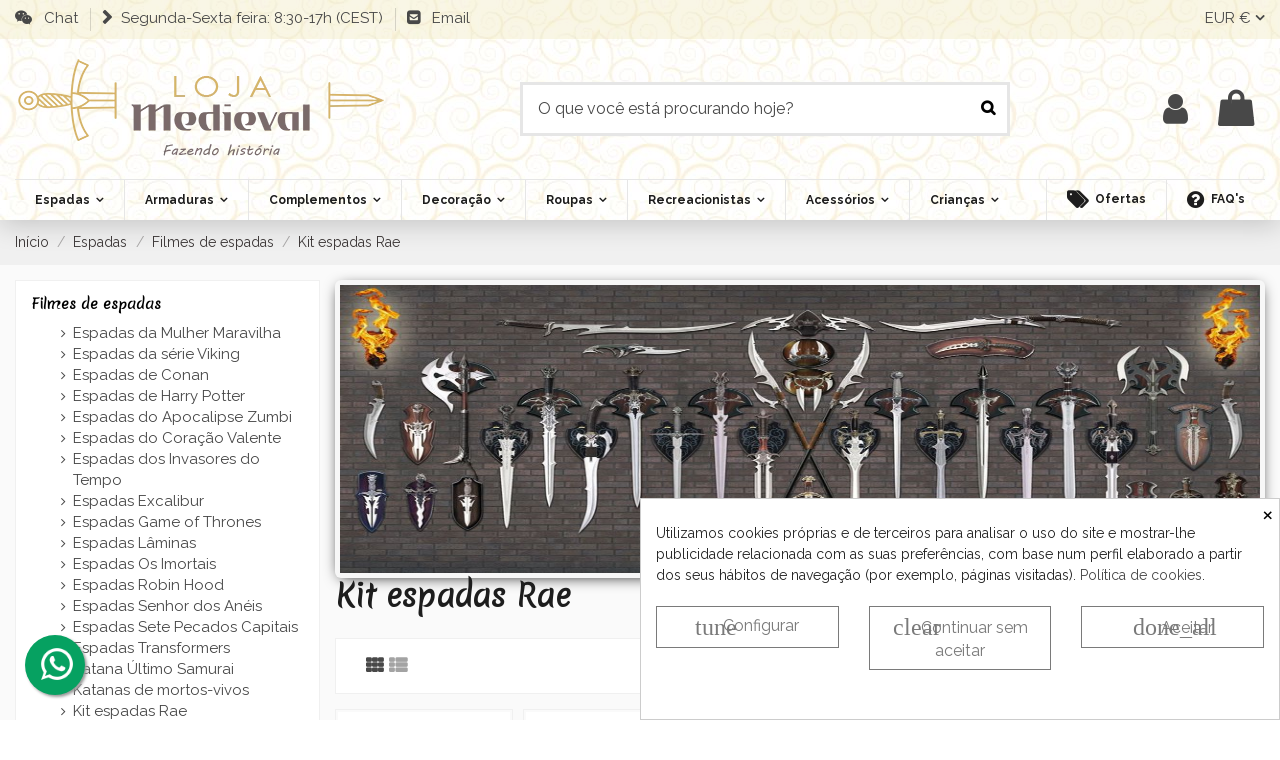

--- FILE ---
content_type: text/html; charset=utf-8
request_url: https://www.medieval.pt/429-kit-espadas-rae
body_size: 64962
content:
<!doctype html>
<html lang="pt">

<head>
    
        
  <meta charset="utf-8">


  <meta http-equiv="x-ua-compatible" content="ie=edge">



  <script async src="https://www.googletagmanager.com/gtag/js?id=G-TZD2RGXT7C"></script>
<script>
  
  window.dataLayer = window.dataLayer || [];
  function gtag(){dataLayer.push(arguments);}
  gtag('js', new Date());

  gtag('config', 'G-TZD2RGXT7C');
  
</script>
  


  
  



  <title>Espadas Kit Rae: Arte Única de Fantasia - ⚔️ Loja-Medieval</title>
  
    
  
  
    
  
  <meta name="description" content="Descubra Espadas Kit Rae, arte colecionável. Réplicas de alta qualidade e mitologia. Adicione magia à sua coleção hoje!">
  <meta name="keywords" content=" ">   
      <meta name="robots" content="index,follow">


  

  
      

  
     <script type="application/ld+json">
 {
   "@context": "https://schema.org",
   "@type": "Organization",
   "name" : "⚔️  Loja-Medieval",
   "url" : "https://www.medieval.pt/"
       ,"logo": {
       "@type": "ImageObject",
       "url":"https://www.medieval.pt/img/logo-17050734032.webp"
     }
    }
</script>

<script type="application/ld+json">
  {
    "@context": "https://schema.org",
    "@type": "WebPage",
    "isPartOf": {
      "@type": "WebSite",
      "url":  "https://www.medieval.pt/",
      "name": "⚔️  Loja-Medieval"
    },
    "name": "Espadas Kit Rae: Arte Única de Fantasia - ⚔️ Loja-Medieval",
    "url":  "https://www.medieval.pt/429-kit-espadas-rae"
  }
</script>


  <script type="application/ld+json">
    {
      "@context": "https://schema.org",
      "@type": "BreadcrumbList",
      "itemListElement": [
                  {
            "@type": "ListItem",
            "position": 1,
            "name": "Início",
            "item": "https://www.medieval.pt/"
          },              {
            "@type": "ListItem",
            "position": 2,
            "name": "Espadas",
            "item": "https://www.medieval.pt/26-espadas"
          },              {
            "@type": "ListItem",
            "position": 3,
            "name": "Filmes de espadas",
            "item": "https://www.medieval.pt/117-filmes-de-espadas"
          },              {
            "@type": "ListItem",
            "position": 4,
            "name": "Kit espadas Rae",
            "item": "https://www.medieval.pt/429-kit-espadas-rae"
          }          ]
    }
  </script>


  

  
    <script type="application/ld+json">
{
	"@context": "https://schema.org",
	"@type": "ItemList",
	"itemListElement": [
			{
			"@type": "ListItem",
			"position": 1,
			"name": "Expositor de parede em madeira, Kit Rae",
			"url": "https://www.medieval.pt/swords-stands/14183-expositor-de-parede-em-madeira-kit-rae.html"
		},			{
			"@type": "ListItem",
			"position": 2,
			"name": "Machado Legião Negra, Kit Rae",
			"url": "https://www.medieval.pt/machados-decorativos/5945-machado-legiao-negra-kit-rae.html"
		}		]
}
</script>

  
    
  



    <meta property="og:title" content="Espadas Kit Rae: Arte Única de Fantasia - ⚔️ Loja-Medieval"/>
    <meta property="og:url" content="https://www.medieval.pt/429-kit-espadas-rae"/>
    <meta property="og:site_name" content="⚔️  Loja-Medieval"/>
    <meta property="og:description" content="Descubra Espadas Kit Rae, arte colecionável. Réplicas de alta qualidade e mitologia. Adicione magia à sua coleção hoje!">
    <meta property="og:type" content="website">


            <meta property="og:image" content="https://www.medieval.pt/c/429-category_default/kit-espadas-rae.webp">
        <meta property="og:image:width" content="1003">
        <meta property="og:image:height" content="200">
    





      <meta name="viewport" content="width=device-width, initial-scale=1">
  




  <link rel="icon" type="image/vnd.microsoft.icon" href="https://www.medieval.pt/img/favicon.ico?1707461352">
  <link rel="shortcut icon" type="image/x-icon" href="https://www.medieval.pt/img/favicon.ico?1707461352">
    




  



<link rel="preload" as="font"
      href="https://www.medieval.pt/themes/warehouse/assets/css/font-awesome/fonts/fontawesome-webfont.woff?v=4.7.0"
      type="font/woff" crossorigin="anonymous">
<link rel="preload" as="font"
      href="https://www.medieval.pt/themes/warehouse/assets/css/font-awesome/fonts/fontawesome-webfont.woff2?v=4.7.0"
      type="font/woff2" crossorigin="anonymous">


<link  rel="preload stylesheet"  as="style" href="https://www.medieval.pt/themes/warehouse/assets/css/font-awesome/css/font-awesome-preload.css"
       type="text/css" crossorigin="anonymous">





  	

  <script>
        var LS_Meta = {"v":"6.6.10"};
        var MsgIFB = {"characters":"Characters","required_captcha":"You must validate the captcha","enabled_filter_star":"Enabled filters","star":"Star","stars":"Stars","confirm_delete_image":"Are you sure to delete the image?","upload_files":"Upload your product images","type_images":"Only Images are allowed to be uploaded","limit_images_only":"Only","limit_images":"files are allowed to be uploaded","msg_filesize":"is too large! Please upload file up to","msg_filesSizeAll":"Files you've choosed are too large! Please upload files up to","remove_confirmation":"Are you sure you want to remove this file?","require_feedback":"Please enter a feedback","require_star":"You must choose at least one star for the criterion","close":"Fechar","review_title_part_1":"Based on","review_title_part_2":"feedbacks","no_more_feedbacks_to_show":"There are no more feedbacks to show"};
        var elementorFrontendConfig = {"isEditMode":"","stretchedSectionContainer":"","instagramToken":false,"is_rtl":false,"ajax_csfr_token_url":"https:\/\/www.medieval.pt\/module\/iqitelementor\/Actions?process=handleCsfrToken&ajax=1"};
        var iFeedback = {"configs":{"IFB_FLOATING_BTN_MOVIL_OFF":true,"IFB_ENABLE_DEBUG":false,"IFB_IP_DEBUG":"","IFB_SHOW_FLOATING_BUTTON":"0","IFB_NOTIFY_BY_EMAIL_FEEDBACK":false,"IFB_ENABLE_ORDER_FEEDBACKS":true,"IFB_ALLOW_WITHOUT_PURCHASE":true,"IFB_HOOKS":"custom","IFB_PLACE_PRODUCT_REVIEWS":"productFooter","IFB_SHOW_FPRODUCTS_IN_FPAGE":true,"IFB_ENABLE_CAROUSEL":true,"IFB_TIME_SHOW_FEED_CAROUSEL":"5","IFB_SHOW_RANDOM_FEED_CAROUSEL":true,"IFB_NUM_SHOW_FEED_CAROUSEL":"1","IFB_SHOW_STORE_FEEDBACKS":"1","IFB_LIMIT_CHARACTERS_COMMENT":"1000","IFB_NUM_RATING_DISPLAY":"35","IFB_SHOW_FIELDS_CUSTOMER":true,"IFB_REQUIRE_FEEDBACK":true,"IFB_ENABLE_UPLOAD_FILES":false,"IFB_NUM_IMG_UPLOAD":"3","IFB_SIZE_IMG_UPLOAD":"2","IFB_ALLOW_GUEST":true,"IFB_ALLOW_APPROVAL_AUTO":false,"IFB_ENABLE_CAPTCHA":true,"IFB_SITE_KEY_GOOGLE":"6LdAJmAUAAAAAOcXdx_Bh_eAWvOjk66Zs1UbzXwM","IFB_SHOW_PRODUCTS_PURCHASED":true,"IFB_SHOW_USER_LOCATION":true,"IFB_SHOW_CUSTOMER_NAME":true,"IFB_REDIRECT_RATING_PAGE":false,"IFB_SHOW_RATING_LANG":true,"IFB_TOTAL_NUM_STARS":"5","IFB_CAN_COMMENT_ONLY_ONCE_WITHOUT_BUY":true,"IFB_NUM_DAY_SEND_EMAIL":"7","IFB_N_DAY_SEND_EMAIL_CARRIER":"{\"172\":\"0\",\"189\":\"0\",\"180\":\"0\",\"178\":\"0\",\"144\":\"0\",\"204\":\"0\",\"118\":\"0\",\"203\":\"0\"}","IFB_N_DAYS_BY_CARRIER":false,"IFB_ID_ORDER_STATE":"4","IFB_CUSTOMER_GROUP":"1,3,4","IFB_VERSION":"4.1.5","IFB_LAST_NOTIFIED_FEEDBACK":"62759","IFB_STORE_RATING":"{\"total_rating_value\":\"4.8\",\"total_feedbacks\":6917,\"total_stars\":33377}","IFB_RATING_PRODUCT_BY_ORDER":true,"IFB_IMAGE_TYPE":"small_default","IFB_BORDER_COLOR_STAR":"#ee7e08","IFB_BACKGROUND_COLOR_STAR_SELECT":"#ffc200","IFB_BACKGROUND_COLOR_STAR_HOVER":"#ffd203","IFB_ICON_HOME":"","IFB_BACK_COLOR_HOME":"","IFB_LETTER_COLOR_HOME":"","IFB_BORDER_COLOR_HOME":"","IFB_STARS_COLOR_HOME":"","IFB_BACK_COLOR_GLOBE_HOME":"","IFB_LETTER_COLOR_GLOBE_HOME":"","IFB_ACUM_VOUCHER":false,"IFB_ENABLE_VOUCHER":false,"IFB_ONLY_FEEDBACK":true,"IFB_VOUCHER_CODE":"","IFB_DISCOUNT_NAME":{"1":"","2":"","3":"","4":"","5":"","6":"","7":"","8":""},"IFB_DATE_VALIDITY":"7","IFB_FB_APP_ID":"","IFB_TEMPLATE_IFEEDBACK":{"1":"<p><\/p>\n<table align=\"center\" cellpadding=\"0\" cellspacing=\"0\" width=\"100%\" style=\"padding:20px 0;\">\n<tbody>\n<tr>\n<td align=\"center\">\n<table cellpadding=\"0\" cellspacing=\"0\" width=\"600\" style=\"background-color:#fffaf3;border:2px solid #c4b7a6;font-family:Georgia, serif;\"><!-- ENCABEZADO -->\n<tbody>\n<tr>\n<td style=\"background-color:#a88c65;padding:30px;text-align:center;border-bottom:4px double #c4b7a6;\">\n<h1 style=\"color:#ffffff;margin:0;font-size:26px;font-family:Georgia, serif;\">Quer contar-nos sobre a sua experi\u00eancia?<\/h1>\n<\/td>\n<\/tr>\n<!-- MENSAJE -->\n<tr>\n<td style=\"padding:30px;color:#4b3a2f;font-size:16px;line-height:1.7;\">\n<p>Ol\u00e1 <strong>{firstname} {lastname}<\/strong>,<\/p>\n<p>Recentemente voc\u00ea fez uma compra na <strong>{shop_name}<\/strong> e gostar\u00edamos muito de saber como foi tudo.<\/p>\n<p>A sua opini\u00e3o n\u00e3o s\u00f3 nos ajuda a melhorar, como tamb\u00e9m orienta outros apaixonados pela era medieval como voc\u00ea.<\/p>\n<p>Voc\u00ea se anima a deixar uma avalia\u00e7\u00e3o do seu pedido ou dos produtos que adquiriu?<\/p>\n<!-- BOT\u00d3N -->\n<p style=\"text-align:center;margin:30px 0;\"><a href=\"%7Burl_ifb%7D\" target=\"_blank\" style=\"background-color:#6b4f2d;color:#ffffff;padding:14px 28px;text-decoration:none;font-weight:bold;font-size:16px;font-family:Georgia, serif;border:1px solid #4b3a2f;\" rel=\"noreferrer noopener\"> Deixar minha opini\u00e3o <\/a><\/p>\n<p>Voc\u00ea tamb\u00e9m pode avaliar os produtos individualmente clicando abaixo:<\/p>\n<div style=\"text-align:center;margin-top:20px;\">{products_detail_button}<\/div>\n<p style=\"margin-top:30px;\">Obrigado por fazer parte da nossa comunidade! A sua voz faz a diferen\u00e7a.<\/p>\n<\/td>\n<\/tr>\n<!-- REDES -->\n<tr>\n<td style=\"background-color:#f5efe3;padding:20px;text-align:center;border-top:1px solid #c4b7a6;\">\n<p style=\"margin:0 0 10px;font-size:14px;color:#7a6c59;font-family:Georgia, serif;\">Siga-nos nas redes sociais para saber antes de todos sobre ofertas, novidades, sorteios e muito mais.<\/p>\n<p style=\"margin:0 0 10px;font-size:14px;color:#7a6c59;font-family:Georgia, serif;\"><img src=\"https:\/\/www.tienda-medieval.com\/img\/redes_sociales.jpg\" width=\"70%\" height=\"50\" alt=\"redes_sociales.jpg\" \/><\/p>\n<p style=\"font-size:14px;\"><a href=\"https:\/\/www.facebook.com\/loja.medievale\/\" style=\"margin:0 6px;text-decoration:none;\">Facebook<\/a> |<a href=\"https:\/\/x.com\/LojaMedievale\" style=\"margin:0 6px;text-decoration:none;\">Twitter<\/a> |<a href=\"https:\/\/es.pinterest.com\/tiendamedieval\/_created\/\" style=\"margin:0 6px;text-decoration:none;\">Pinterest<\/a> |<a href=\"https:\/\/www.instagram.com\/lojamedievalportugal\/\" style=\"margin:0 6px;text-decoration:none;\">Instagram<\/a> |<a href=\"https:\/\/www.youtube.com\/@Tienda-Medieval\" style=\"margin:0 6px;text-decoration:none;\">YouTube<\/a> |<a href=\"https:\/\/www.tiktok.com\/@tiendamedieval\" style=\"margin:0 6px;text-decoration:none;\">TikTok-<\/a><a href=\"https:\/\/www.linkedin.com\/company\/tienda-medieval\/posts\/\" style=\"margin:0 6px;text-decoration:none;\">Linkedin |<\/a><a href=\"https:\/\/t.me\/Tienda_Medieval\" style=\"margin:0 6px;text-decoration:none;\">Telegram<\/a><\/p>\n<\/td>\n<\/tr>\n<!-- FOOTER -->\n<tr>\n<td style=\"background-color:#e8e0d4;padding:15px;text-align:center;font-size:12px;color:#7a6c59;font-family:Georgia, serif;\">{shop_name}<\/td>\n<\/tr>\n<\/tbody>\n<\/table>\n<\/td>\n<\/tr>\n<\/tbody>\n<\/table>","2":"<p>Hello <strong>{firstname} {lastname}<\/strong>,<\/p>\n<p>Some days ago you buy on {shop_name} and we want to know how your experience was.<\/p>\n<p>Always we are moving forward. Have a satisfied customers is important to us and I invite you to qualify us with your opinion.<\/p>\n<p>You can leave your opinion commenting on the products purchased or by clicking the following link:<\/p>\n<p><a href=\"%7Burl_ifb%7D\" target=\"_blank\" style=\"background-color:#666666;color:#ffffff;border-color:#357ebd;padding:5px 10px;text-decoration:none;\" rel=\"noreferrer noopener\"> comment order <\/a><\/p>\n<p>Your opinion is very important to us, allow us to grow and give you a better serve the next time to everyone.<\/p>\n<p>Thanks for your time and hope to see you back.<\/p>\n<p><br \/>{products_detail_button}<\/p>","3":"<p><\/p>\n<table align=\"center\" cellpadding=\"0\" cellspacing=\"0\" width=\"100%\" style=\"padding:20px 0;\">\n<tbody>\n<tr>\n<td align=\"center\">\n<table cellpadding=\"0\" cellspacing=\"0\" width=\"600\" style=\"background-color:#fffaf3;border:2px solid #c4b7a6;font-family:Georgia, serif;\"><!-- ENCABEZADO -->\n<tbody>\n<tr>\n<td style=\"background-color:#a88c65;padding:30px;text-align:center;border-bottom:4px double #c4b7a6;\">\n<h1 style=\"color:#ffffff;margin:0;font-size:26px;font-family:Georgia, serif;\">Quer contar-nos sobre a sua experi\u00eancia?<\/h1>\n<\/td>\n<\/tr>\n<!-- MENSAJE -->\n<tr>\n<td style=\"padding:30px;color:#4b3a2f;font-size:16px;line-height:1.7;\">\n<p>Ol\u00e1 <strong>{firstname} {lastname}<\/strong>,<\/p>\n<p>Recentemente voc\u00ea fez uma compra na <strong>{shop_name}<\/strong> e gostar\u00edamos muito de saber como foi tudo.<\/p>\n<p>A sua opini\u00e3o n\u00e3o s\u00f3 nos ajuda a melhorar, como tamb\u00e9m orienta outros apaixonados pela era medieval como voc\u00ea.<\/p>\n<p>Voc\u00ea se anima a deixar uma avalia\u00e7\u00e3o do seu pedido ou dos produtos que adquiriu?<\/p>\n<!-- BOT\u00d3N -->\n<p style=\"text-align:center;margin:30px 0;\"><a href=\"%7Burl_ifb%7D\" target=\"_blank\" style=\"background-color:#6b4f2d;color:#ffffff;padding:14px 28px;text-decoration:none;font-weight:bold;font-size:16px;font-family:Georgia, serif;border:1px solid #4b3a2f;\" rel=\"noreferrer noopener\"> Deixar minha opini\u00e3o <\/a><\/p>\n<p>Voc\u00ea tamb\u00e9m pode avaliar os produtos individualmente clicando abaixo:<\/p>\n<div style=\"text-align:center;margin-top:20px;\">{products_detail_button}<\/div>\n<p style=\"margin-top:30px;\">Obrigado por fazer parte da nossa comunidade! A sua voz faz a diferen\u00e7a.<\/p>\n<\/td>\n<\/tr>\n<!-- REDES -->\n<tr>\n<td style=\"background-color:#f5efe3;padding:20px;text-align:center;border-top:1px solid #c4b7a6;\">\n<p style=\"margin:0 0 10px;font-size:14px;color:#7a6c59;font-family:Georgia, serif;\">Siga-nos nas redes sociais para saber antes de todos sobre ofertas, novidades, sorteios e muito mais.<\/p>\n<p style=\"margin:0 0 10px;font-size:14px;color:#7a6c59;font-family:Georgia, serif;\"><img src=\"https:\/\/www.tienda-medieval.com\/img\/redes_sociales.jpg\" width=\"70%\" height=\"50\" alt=\"redes_sociales.jpg\" \/><\/p>\n<p style=\"font-size:14px;\"><a href=\"https:\/\/www.facebook.com\/loja.medievale\/\" style=\"margin:0 6px;text-decoration:none;\">Facebook<\/a> |<a href=\"https:\/\/x.com\/LojaMedievale\" style=\"margin:0 6px;text-decoration:none;\">Twitter<\/a> |<a href=\"https:\/\/es.pinterest.com\/tiendamedieval\/_created\/\" style=\"margin:0 6px;text-decoration:none;\">Pinterest<\/a> |<a href=\"https:\/\/www.instagram.com\/lojamedievalportugal\/\" style=\"margin:0 6px;text-decoration:none;\">Instagram<\/a> |<a href=\"https:\/\/www.youtube.com\/@Tienda-Medieval\" style=\"margin:0 6px;text-decoration:none;\">YouTube<\/a> |<a href=\"https:\/\/www.tiktok.com\/@tiendamedieval\" style=\"margin:0 6px;text-decoration:none;\">TikTok-<\/a><a href=\"https:\/\/www.linkedin.com\/company\/tienda-medieval\/posts\/\" style=\"margin:0 6px;text-decoration:none;\">Linkedin |<\/a><a href=\"https:\/\/t.me\/Tienda_Medieval\" style=\"margin:0 6px;text-decoration:none;\">Telegram<\/a><\/p>\n<\/td>\n<\/tr>\n<!-- FOOTER -->\n<tr>\n<td style=\"background-color:#e8e0d4;padding:15px;text-align:center;font-size:12px;color:#7a6c59;font-family:Georgia, serif;\">{shop_name}<\/td>\n<\/tr>\n<\/tbody>\n<\/table>\n<\/td>\n<\/tr>\n<\/tbody>\n<\/table>","4":"<p>Hello <strong>{firstname} {lastname}<\/strong>,<\/p>\n<p>Some days ago you buy on {shop_name} and we want to know how your experience was.<\/p>\n<p>Always we are moving forward. Have a satisfied customers is important to us and I invite you to qualify us with your opinion.<\/p>\n<p>You can leave your opinion commenting on the products purchased or by clicking the following link:<\/p>\n<p><a href=\"%7Burl_ifb%7D\" target=\"_blank\" style=\"background-color:#666666;color:#ffffff;border-color:#357ebd;padding:5px 10px;text-decoration:none;\" rel=\"noreferrer noopener\"> comment order <\/a><\/p>\n<p>Your opinion is very important to us, allow us to grow and give you a better serve the next time to everyone.<\/p>\n<p>Thanks for your time and hope to see you back.<\/p>\n<p><br \/>{products_detail_button}<\/p>","5":"<p>Hello <strong>{firstname} {lastname}<\/strong>,<\/p>\n<p>Some days ago you buy on {shop_name} and we want to know how your experience was.<\/p>\n<p>Always we are moving forward. Have a satisfied customers is important to us and I invite you to qualify us with your opinion.<\/p>\n<p>You can leave your opinion commenting on the products purchased or by clicking the following link:<\/p>\n<p><a href=\"%7Burl_ifb%7D\" target=\"_blank\" style=\"background-color:#666666;color:#ffffff;border-color:#357ebd;padding:5px 10px;text-decoration:none;\" rel=\"noreferrer noopener\"> comment order <\/a><\/p>\n<p>Your opinion is very important to us, allow us to grow and give you a better serve the next time to everyone.<\/p>\n<p>Thanks for your time and hope to see you back.<\/p>\n<p><br \/>{products_detail_button}<\/p>","6":"<p>Hello <strong>{firstname} {lastname}<\/strong>,<\/p>\n<p>Some days ago you buy on {shop_name} and we want to know how your experience was.<\/p>\n<p>Always we are moving forward. Have a satisfied customers is important to us and I invite you to qualify us with your opinion.<\/p>\n<p>You can leave your opinion commenting on the products purchased or by clicking the following link:<\/p>\n<p><a href=\"%7Burl_ifb%7D\" target=\"_blank\" style=\"background-color:#666666;color:#ffffff;border-color:#357ebd;padding:5px 10px;text-decoration:none;\" rel=\"noreferrer noopener\"> comment order <\/a><\/p>\n<p>Your opinion is very important to us, allow us to grow and give you a better serve the next time to everyone.<\/p>\n<p>Thanks for your time and hope to see you back.<\/p>\n<p><br \/>{products_detail_button}<\/p>","7":"<p>Hello <strong>{firstname} {lastname}<\/strong>,<\/p>\n<p>Some days ago you buy on {shop_name} and we want to know how your experience was.<\/p>\n<p>Always we are moving forward. Have a satisfied customers is important to us and I invite you to qualify us with your opinion.<\/p>\n<p>You can leave your opinion commenting on the products purchased or by clicking the following link:<\/p>\n<p><a href=\"%7Burl_ifb%7D\" target=\"_blank\" style=\"background-color:#666666;color:#ffffff;border-color:#357ebd;padding:5px 10px;text-decoration:none;\" rel=\"noreferrer noopener\"> comment order <\/a><\/p>\n<p>Your opinion is very important to us, allow us to grow and give you a better serve the next time to everyone.<\/p>\n<p>Thanks for your time and hope to see you back.<\/p>\n<p><br \/>{products_detail_button}<\/p>","8":"<p>Hello <strong>{firstname} {lastname}<\/strong>,<\/p>\n<p>Some days ago you buy on {shop_name} and we want to know how your experience was.<\/p>\n<p>Always we are moving forward. Have a satisfied customers is important to us and I invite you to qualify us with your opinion.<\/p>\n<p>You can leave your opinion commenting on the products purchased or by clicking the following link:<\/p>\n<p><a href=\"%7Burl_ifb%7D\" target=\"_blank\" style=\"background-color:#666666;color:#ffffff;border-color:#357ebd;padding:5px 10px;text-decoration:none;\" rel=\"noreferrer noopener\"> comment order <\/a><\/p>\n<p>Your opinion is very important to us, allow us to grow and give you a better serve the next time to everyone.<\/p>\n<p>Thanks for your time and hope to see you back.<\/p>\n<p><br \/>{products_detail_button}<\/p>"},"IFB_TEMPLATE_VOUCHER":{"1":"<h3>Gracias por su valoraci\u00f3n y opini\u00f3n en {shop_name}<\/h3>\n<p>Como agradecimiento, le concedemos un descuento de {amount}{amount_symbol} en su pr\u00f3ximo pedido! Esta oferta es v\u00e1lida por {days} d\u00edas, as\u00ed que no pierda un instante!.<\/p>\n<p>Aqu\u00ed est\u00e1 su cup\u00f3n <strong>{voucher_num}<\/strong><br \/><br \/>Introduzca este c\u00f3digo en su carrito de compras para obtener el descuento.<\/p>","2":"<h3>Thank you for your feedback on {shop_name}<\/h3>\n<p>As our way of saying thanks, we want to give you a discount of {amount}{amount_symbol} off when shopping in our store! This offer is valid for {days} days, so do not waste a moment!.<\/p>\n<p>Here is your coupon: <strong>{voucher_num}<\/strong><br \/><br \/>Enter this code in your shopping cart to get your discount.<\/p>","3":"<h3>Obrigado pelo seu feedback sobre{shop_name}<\/h3>\n<p>Como forma de agradecimento, queremos oferecer-lhe um desconto de{amount}{amount_symbol} nas compras na nossa loja! Esta oferta \u00e9 v\u00e1lida por {days} dias, por isso n\u00e3o perca um minuto!<\/p>\n<p><strong>Aqui est\u00e1 o seu cup\u00e3o:{voucher_num}<\/strong><\/p>\n<p><br \/>Introduza este c\u00f3digo no seu carrinho de compras para obter o seu desconto.<\/p>","4":"<h3>Thank you for your feedback on {shop_name}<\/h3>\n<p>As our way of saying thanks, we want to give you a discount of {amount}{amount_symbol} off when shopping in our store! This offer is valid for {days} days, so do not waste a moment!.<\/p>\n<p>Here is your coupon: <strong>{voucher_num}<\/strong><br \/><br \/>Enter this code in your shopping cart to get your discount.<\/p>","5":"<h3>Thank you for your feedback on {shop_name}<\/h3>\n<p>As our way of saying thanks, we want to give you a discount of {amount}{amount_symbol} off when shopping in our store! This offer is valid for {days} days, so do not waste a moment!.<\/p>\n<p>Here is your coupon: <strong>{voucher_num}<\/strong><br \/><br \/>Enter this code in your shopping cart to get your discount.<\/p>","6":"<h3>Thank you for your feedback on {shop_name}<\/h3>\n<p>As our way of saying thanks, we want to give you a discount of {amount}{amount_symbol} off when shopping in our store! This offer is valid for {days} days, so do not waste a moment!.<\/p>\n<p>Here is your coupon: <strong>{voucher_num}<\/strong><br \/><br \/>Enter this code in your shopping cart to get your discount.<\/p>","7":"<h3>Thank you for your feedback on {shop_name}<\/h3>\n<p>As our way of saying thanks, we want to give you a discount of {amount}{amount_symbol} off when shopping in our store! This offer is valid for {days} days, so do not waste a moment!.<\/p>\n<p>Here is your coupon: <strong>{voucher_num}<\/strong><br \/><br \/>Enter this code in your shopping cart to get your discount.<\/p>","8":"<h3>Thank you for your feedback on {shop_name}<\/h3>\n<p>As our way of saying thanks, we want to give you a discount of {amount}{amount_symbol} off when shopping in our store! This offer is valid for {days} days, so do not waste a moment!.<\/p>\n<p>Here is your coupon: <strong>{voucher_num}<\/strong><br \/><br \/>Enter this code in your shopping cart to get your discount.<\/p>"},"IFB_SUBJECT_TEMP_IFEEDBACK":{"1":"H\u00e1ganos llegar sus opiniones!","2":"Give us your feedback!!","3":"Give us your feedback!!","4":"Give us your feedback!!","5":"Give us your feedback!!","6":"Give us your feedback!!","7":"Give us your feedback!!","8":"Give us your feedback!!"},"IFB_SUBJECT_TEMP_VOUCHER":{"1":"Gracias por su opini\u00f3n","2":"Thanks for your feedback","3":"Thanks for your feedback","4":"Thanks for your feedback","5":"Thanks for your feedback","6":"Thanks for your feedback","7":"Thanks for your feedback","8":"Thanks for your feedback"},"IFB_BTN_TEXT_COMMENT_PRODUCT":{"1":"Comentar ahora","2":"Comment now","3":"Comment now","4":"Comment now","5":"Comment now","6":"Comment now","7":"Comment now","8":"Comment now"},"IFB_INCLUDE_BOOTSTRAP":false,"IFB_RM":false},"display_modal":false,"ifb_static_token":"d57d606e58ff67ed867f33c66f7ee2a7","image_dir":"\/modules\/ifeedback\/views\/img\/pts\/","actions_ifeedback":"https:\/\/www.medieval.pt\/module\/ifeedback\/actions","feedbacks_page":"https:\/\/www.medieval.pt\/opinioes","order_type":2,"product_type":3,"store_type":1,"url_feedbacks_pending":"https:\/\/www.medieval.pt\/module\/ifeedback\/viewfeedbackpending","id_product":0,"criterions":[{"id_ifb_criterion":1,"default":1,"deleted":0,"date_add":"2023-11-23 22:17:32","date_upd":"2023-11-23 22:17:32","id":1,"name":"General","visible":1}]};
        var iqitTheme = {"rm_sticky":"0","rm_breakpoint":0,"op_preloader":"0","cart_style":"floating","cart_confirmation":"open","h_layout":"2","f_fixed":"","f_layout":"3","h_absolute":"0","h_sticky":"menu","hw_width":"inherit","mm_content":"desktop","hm_submenu_width":"default","h_search_type":"box","pl_lazyload":true,"pl_infinity":false,"pl_rollover":true,"pl_crsl_autoplay":false,"pl_slider_ld":5,"pl_slider_d":4,"pl_slider_t":3,"pl_slider_p":2,"pp_thumbs":"bottom","pp_zoom":"modalzoom","pp_image_layout":"column","pp_tabs":"section","pl_grid_qty":true};
        var iqitcountdown_days = "d.";
        var iqitextendedproduct = {"speed":"70","hook":"modal"};
        var iqitfdc_from = 0;
        var iqitmegamenu = {"sticky":"false","containerSelector":"#wrapper > .container"};
        var jolisearch = {"amb_joli_search_action":"https:\/\/www.medieval.pt\/jolisearch","amb_joli_search_link":"https:\/\/www.medieval.pt\/jolisearch","amb_joli_search_controller":"jolisearch","blocksearch_type":"top","show_cat_desc":0,"ga_acc":0,"id_lang":3,"url_rewriting":true,"use_autocomplete":2,"minwordlen":3,"l_products":"Products","l_manufacturers":"Manufacturers","l_suppliers":"Suppliers","l_categories":"Categorias","l_no_results_found":"No results found","l_more_results":"More results \u00bb","ENT_QUOTES":3,"jolisearch_position":{"my":"center top","at":"center bottom","collision":"fit none"},"classes":"ps17 centered-list","display_manufacturer":"","display_supplier":"","display_category":"","use_mobile_ux":"","mobile_media_breakpoint":"576","mobile_opening_selector":"","show_add_to_cart_button":"","add_to_cart_button_style":1,"show_features":"","feature_ids":[],"show_feature_values_only":false,"show_price":"1","theme":"finder"};
        var prestashop = {"cart":{"products":[],"totals":{"total":{"type":"total","label":"Total","amount":0,"value":"0,00\u00a0\u20ac"},"total_including_tax":{"type":"total","label":"Total (com IVA)","amount":0,"value":"0,00\u00a0\u20ac"},"total_excluding_tax":{"type":"total","label":"Total (sem IVA)","amount":0,"value":"0,00\u00a0\u20ac"}},"subtotals":{"products":{"type":"products","label":"Subtotal","amount":0,"value":"0,00\u00a0\u20ac"},"discounts":null,"shipping":{"type":"shipping","label":"Envio","amount":0,"value":""},"tax":null},"products_count":0,"summary_string":"0 artigos","vouchers":{"allowed":1,"added":[]},"discounts":[],"minimalPurchase":0,"minimalPurchaseRequired":""},"currency":{"id":1,"name":"Euro","iso_code":"EUR","iso_code_num":"978","sign":"\u20ac"},"customer":{"lastname":null,"firstname":null,"email":null,"birthday":null,"newsletter":null,"newsletter_date_add":null,"optin":null,"website":null,"company":null,"siret":null,"ape":null,"is_logged":false,"gender":{"type":null,"name":null},"addresses":[]},"country":{"id_zone":54,"id_currency":0,"call_prefix":351,"iso_code":"PT","active":"1","contains_states":"1","need_identification_number":"0","need_zip_code":"1","zip_code_format":"NNNN-NNN","display_tax_label":"1","name":"Portugal","id":15},"language":{"name":"Portugu\u00eas PT (Portuguese)","iso_code":"pt","locale":"pt-PT","language_code":"pt-pt","active":"1","is_rtl":"0","date_format_lite":"Y-m-d","date_format_full":"Y-m-d H:i:s","id":3},"page":{"title":"","canonical":"https:\/\/www.medieval.pt\/429-kit-espadas-rae","meta":{"title":"Espadas Kit Rae: Arte \u00danica de Fantasia - \u2694\ufe0f Loja-Medieval","description":"Descubra Espadas Kit Rae, arte colecion\u00e1vel. R\u00e9plicas de alta qualidade e mitologia. Adicione magia \u00e0 sua cole\u00e7\u00e3o hoje!","keywords":" ","robots":"index"},"page_name":"category","body_classes":{"lang-pt":true,"lang-rtl":false,"country-PT":true,"currency-EUR":true,"layout-left-column":true,"page-category":true,"tax-display-enabled":true,"page-customer-account":false,"category-id-429":true,"category-Kit espadas Rae":true,"category-id-parent-117":true,"category-depth-level-4":true},"admin_notifications":[],"password-policy":{"feedbacks":{"0":"Muito fraco","1":"Fraco","2":"M\u00e9dio","3":"Forte","4":"Muito forte","Straight rows of keys are easy to guess":"As linhas rectas de teclas s\u00e3o f\u00e1ceis de adivinhar","Short keyboard patterns are easy to guess":"Os padr\u00f5es curtos do teclado s\u00e3o f\u00e1ceis de adivinhar","Use a longer keyboard pattern with more turns":"Utilizar um padr\u00e3o de teclado mais longo com mais voltas","Repeats like \"aaa\" are easy to guess":"Repeti\u00e7\u00f5es como \"aaa\" s\u00e3o f\u00e1ceis de adivinhar","Repeats like \"abcabcabc\" are only slightly harder to guess than \"abc\"":"Repeti\u00e7\u00f5es como \"abcabcabc\" s\u00e3o apenas ligeiramente mais dif\u00edceis de adivinhar do que \"abc\"","Sequences like abc or 6543 are easy to guess":"Sequ\u00eancias como \"abc\" ou \"6543\" s\u00e3o f\u00e1ceis de adivinhar","Recent years are easy to guess":"Os \u00faltimos anos s\u00e3o f\u00e1ceis de adivinhar","Dates are often easy to guess":"As datas s\u00e3o muitas vezes f\u00e1ceis de adivinhar","This is a top-10 common password":"Esta \u00e9 uma das 10 palavras-passe mais comuns","This is a top-100 common password":"Esta \u00e9 uma das top-100 palavras-passe mais usadas e comuns","This is a very common password":"Esta \u00e9 uma palavra-passe muito comum","This is similar to a commonly used password":"Isto \u00e9 semelhante a uma palavra-passe comummente utilizada","A word by itself is easy to guess":"Uma palavra por si s\u00f3 \u00e9 f\u00e1cil de adivinhar","Names and surnames by themselves are easy to guess":"Os nomes e apelidos por si s\u00f3 s\u00e3o f\u00e1ceis de adivinhar","Common names and surnames are easy to guess":"Os nomes comuns e os apelidos s\u00e3o f\u00e1ceis de adivinhar","Use a few words, avoid common phrases":"Utilizar poucas palavras, evitar frases comuns","No need for symbols, digits, or uppercase letters":"N\u00e3o s\u00e3o necess\u00e1rios s\u00edmbolos, d\u00edgitos ou letras mai\u00fasculas","Avoid repeated words and characters":"Evitar palavras e caracteres repetidos","Avoid sequences":"Evitar sequ\u00eancias","Avoid recent years":"Evitar os \u00faltimos anos","Avoid years that are associated with you":"Evitar os anos que lhe est\u00e3o associados","Avoid dates and years that are associated with you":"Evitar datas e anos que estejam associados a si","Capitalization doesn't help very much":"A capitaliza\u00e7\u00e3o n\u00e3o ajuda muito","All-uppercase is almost as easy to guess as all-lowercase":"As mai\u00fasculas s\u00e3o quase t\u00e3o f\u00e1ceis de adivinhar como as min\u00fasculas","Reversed words aren't much harder to guess":"As palavras invertidas n\u00e3o s\u00e3o muito mais dif\u00edceis de adivinhar","Predictable substitutions like '@' instead of 'a' don't help very much":"As substitui\u00e7\u00f5es previs\u00edveis como \"@\" em vez de \"a\" n\u00e3o ajudam muito","Add another word or two. Uncommon words are better.":"Acrescentar mais uma ou duas palavras. As palavras pouco comuns s\u00e3o melhores."}}},"shop":{"name":"\u2694\ufe0f  Loja-Medieval","logo":"https:\/\/www.medieval.pt\/img\/logo-17050734032.jpg","stores_icon":"https:\/\/www.medieval.pt\/img\/logo_stores.png","favicon":"https:\/\/www.medieval.pt\/img\/favicon.ico"},"core_js_public_path":"\/themes\/","urls":{"base_url":"https:\/\/www.medieval.pt\/","current_url":"https:\/\/www.medieval.pt\/429-kit-espadas-rae","shop_domain_url":"https:\/\/www.medieval.pt","img_ps_url":"https:\/\/www.medieval.pt\/img\/","img_cat_url":"https:\/\/www.medieval.pt\/img\/c\/","img_lang_url":"https:\/\/www.medieval.pt\/img\/l\/","img_prod_url":"https:\/\/www.medieval.pt\/img\/p\/","img_manu_url":"https:\/\/www.medieval.pt\/img\/m\/","img_sup_url":"https:\/\/www.medieval.pt\/img\/su\/","img_ship_url":"https:\/\/www.medieval.pt\/img\/s\/","img_store_url":"https:\/\/www.medieval.pt\/img\/st\/","img_col_url":"https:\/\/www.medieval.pt\/img\/co\/","img_url":"https:\/\/www.medieval.pt\/themes\/warehouse\/assets\/img\/","css_url":"https:\/\/www.medieval.pt\/themes\/warehouse\/assets\/css\/","js_url":"https:\/\/www.medieval.pt\/themes\/warehouse\/assets\/js\/","pic_url":"https:\/\/www.medieval.pt\/upload\/","theme_assets":"https:\/\/www.medieval.pt\/themes\/warehouse\/assets\/","theme_dir":"https:\/\/www.medieval.pt\/var\/www\/clients\/client1\/web18\/web\/themes\/warehousechild\/","child_theme_assets":"https:\/\/www.medieval.pt\/themes\/warehousechild\/assets\/","child_img_url":"https:\/\/www.medieval.pt\/themes\/warehousechild\/assets\/img\/","child_css_url":"https:\/\/www.medieval.pt\/themes\/warehousechild\/assets\/css\/","child_js_url":"https:\/\/www.medieval.pt\/themes\/warehousechild\/assets\/js\/","pages":{"address":"https:\/\/www.medieval.pt\/index.php?controller=address","addresses":"https:\/\/www.medieval.pt\/index.php?controller=addresses","authentication":"https:\/\/www.medieval.pt\/autenticacion","manufacturer":"https:\/\/www.medieval.pt\/trabalhamos-com-os-melhores-fabricantes-em","cart":"https:\/\/www.medieval.pt\/index.php?controller=cart","category":"https:\/\/www.medieval.pt\/index.php?controller=category","cms":"https:\/\/www.medieval.pt\/index.php?controller=cms","contact":"https:\/\/www.medieval.pt\/nos-ajudamos-e-aconselhamos-voce-na-sua-compra-em","discount":"https:\/\/www.medieval.pt\/index.php?controller=discount","guest_tracking":"https:\/\/www.medieval.pt\/acompanhamento-de-pedidos-de-clientes-convidados","history":"https:\/\/www.medieval.pt\/historico-de-pedidos","identity":"https:\/\/www.medieval.pt\/index.php?controller=identity","index":"https:\/\/www.medieval.pt\/","my_account":"https:\/\/www.medieval.pt\/a-minha-conta","order_confirmation":"https:\/\/www.medieval.pt\/index.php?controller=order-confirmation","order_detail":"https:\/\/www.medieval.pt\/index.php?controller=order-detail","order_follow":"https:\/\/www.medieval.pt\/index.php?controller=order-follow","order":"https:\/\/www.medieval.pt\/carrito","order_return":"https:\/\/www.medieval.pt\/index.php?controller=order-return","order_slip":"https:\/\/www.medieval.pt\/index.php?controller=order-slip","pagenotfound":"https:\/\/www.medieval.pt\/eu-nao-encontro-com-certeza-temos-algo-melhor","password":"https:\/\/www.medieval.pt\/esqueceu-sua-senha","pdf_invoice":"https:\/\/www.medieval.pt\/index.php?controller=pdf-invoice","pdf_order_return":"https:\/\/www.medieval.pt\/index.php?controller=pdf-order-return","pdf_order_slip":"https:\/\/www.medieval.pt\/index.php?controller=pdf-order-slip","prices_drop":"https:\/\/www.medieval.pt\/ofertas","product":"https:\/\/www.medieval.pt\/index.php?controller=product","registration":"https:\/\/www.medieval.pt\/index.php?controller=registration","search":"https:\/\/www.medieval.pt\/procuramos-voce-e-encontramos-nossos-produtos","sitemap":"https:\/\/www.medieval.pt\/sitemap","stores":"https:\/\/www.medieval.pt\/index.php?controller=stores","supplier":"https:\/\/www.medieval.pt\/index.php?controller=supplier","new_products":"https:\/\/www.medieval.pt\/novos-produtos","brands":"https:\/\/www.medieval.pt\/trabalhamos-com-os-melhores-fabricantes-em","register":"https:\/\/www.medieval.pt\/index.php?controller=registration","order_login":"https:\/\/www.medieval.pt\/carrito?login=1"},"alternative_langs":[],"actions":{"logout":"https:\/\/www.medieval.pt\/?mylogout="},"no_picture_image":{"bySize":{"small_default":{"url":"https:\/\/www.medieval.pt\/img\/p\/pt-default-small_default.jpg","width":98,"height":127},"cart_default":{"url":"https:\/\/www.medieval.pt\/img\/p\/pt-default-cart_default.jpg","width":125,"height":162},"home_default":{"url":"https:\/\/www.medieval.pt\/img\/p\/pt-default-home_default.jpg","width":236,"height":305},"large_default":{"url":"https:\/\/www.medieval.pt\/img\/p\/pt-default-large_default.jpg","width":381,"height":492},"medium_default":{"url":"https:\/\/www.medieval.pt\/img\/p\/pt-default-medium_default.jpg","width":452,"height":584},"thickbox_default":{"url":"https:\/\/www.medieval.pt\/img\/p\/pt-default-thickbox_default.jpg","width":1100,"height":1422}},"small":{"url":"https:\/\/www.medieval.pt\/img\/p\/pt-default-small_default.jpg","width":98,"height":127},"medium":{"url":"https:\/\/www.medieval.pt\/img\/p\/pt-default-large_default.jpg","width":381,"height":492},"large":{"url":"https:\/\/www.medieval.pt\/img\/p\/pt-default-thickbox_default.jpg","width":1100,"height":1422},"legend":""}},"configuration":{"display_taxes_label":true,"display_prices_tax_incl":true,"is_catalog":false,"show_prices":true,"opt_in":{"partner":false},"quantity_discount":{"type":"discount","label":"Desconto por unidade"},"voucher_enabled":1,"return_enabled":0},"field_required":[],"breadcrumb":{"links":[{"title":"In\u00edcio","url":"https:\/\/www.medieval.pt\/"},{"title":"Espadas","url":"https:\/\/www.medieval.pt\/26-espadas"},{"title":"Filmes de espadas","url":"https:\/\/www.medieval.pt\/117-filmes-de-espadas"},{"title":"Kit espadas Rae","url":"https:\/\/www.medieval.pt\/429-kit-espadas-rae"}],"count":4},"link":{"protocol_link":"https:\/\/","protocol_content":"https:\/\/"},"time":1769775012,"static_token":"1143928ed44c5be941bb599d89bd8f91","token":"77c1f6bd8ed70f3b34469d7781f50cda","debug":false};
        var psemailsubscription_subscription = "https:\/\/www.medieval.pt\/module\/ps_emailsubscription\/subscription";
      </script>
		<link rel="stylesheet" href="https://fonts.googleapis.com/css?family=Metamorphous:100,100italic,200,200italic,300,300italic,400,400italic,500,500italic,600,600italic,700,700italic,800,800italic,900,900italic%7CCarme:100,100italic,200,200italic,300,300italic,400,400italic,500,500italic,600,600italic,700,700italic,800,800italic,900,900italic&amp;display=swap" media="all">
		<link rel="stylesheet" href="https://www.medieval.pt/themes/warehousechild/assets/cache/theme-0b1e0a216.css" media="all">
	
		<style id="elementor-frontend">
	.elementor-17170302 .elementor-element.elementor-element-21cb62f7 > .elementor-container{max-width:1600px;}.elementor-17170302 .elementor-element.elementor-element-21cb62f7:not(.elementor-motion-effects-element-type-background), .elementor-17170302 .elementor-element.elementor-element-21cb62f7 > .elementor-motion-effects-container > .elementor-motion-effects-layer{background-color:#f9f6f1;background-image:url("/img/cms/fondo-8.webp");background-attachment:fixed;}.elementor-17170302 .elementor-element.elementor-element-21cb62f7{transition:background 0.3s, border 0.3s, border-radius 0.3s, box-shadow 0.3s;padding:15px 0px 10px 0px;}.elementor-17170302 .elementor-element.elementor-element-21cb62f7 > .elementor-background-overlay{transition:background 0.3s, border-radius 0.3s, opacity 0.3s;}.elementor-17170302 .elementor-element.elementor-element-42a5dea3 > .elementor-widget-container{padding:40px 40px 40px 40px;}.elementor-17170302 .elementor-element.elementor-element-42a5dea3{width:auto;max-width:auto;align-self:center;flex-grow:0;}.elementor-17170302 .elementor-element.elementor-element-6f36376d .elementor-heading-title{color:#792206;font-family:"Metamorphous", sans-serif;}.elementor-17170302 .elementor-element.elementor-element-6cc9d365 .elementor-icon-list-icon i{font-size:0px;}.elementor-17170302 .elementor-element.elementor-element-6cc9d365 .elementor-icon-list-icon svg{width:0px;}.elementor-17170302 .elementor-element.elementor-element-6cc9d365 .elementor-icon-list-text{color:#484848;padding-left:0px;font-family:"Carme", sans-serif;line-height:2em;}.elementor-17170302 .elementor-element.elementor-element-6cc9d365 .elementor-icon-list-item:hover .elementor-icon-list-text{color:#b77d47;}.elementor-17170302 .elementor-element.elementor-element-af261bf .elementor-heading-title{color:#792206;font-family:"Metamorphous", sans-serif;}.elementor-17170302 .elementor-element.elementor-element-6c7b6bb3 .elementor-icon-list-icon i{font-size:0px;}.elementor-17170302 .elementor-element.elementor-element-6c7b6bb3 .elementor-icon-list-icon svg{width:0px;}.elementor-17170302 .elementor-element.elementor-element-6c7b6bb3 .elementor-icon-list-text{color:#484848;padding-left:0px;font-family:"Carme", sans-serif;line-height:2em;}.elementor-17170302 .elementor-element.elementor-element-6c7b6bb3 .elementor-icon-list-item:hover .elementor-icon-list-text{color:#b77d47;}.elementor-17170302 .elementor-element.elementor-element-16bb6be3 .elementor-heading-title{color:#792206;font-family:"Metamorphous", sans-serif;}.elementor-17170302 .elementor-element.elementor-element-4ea0852c .elementor-icon-list-icon i{font-size:0px;}.elementor-17170302 .elementor-element.elementor-element-4ea0852c .elementor-icon-list-icon svg{width:0px;}.elementor-17170302 .elementor-element.elementor-element-4ea0852c .elementor-icon-list-text{color:#484848;padding-left:0px;font-family:"Carme", sans-serif;line-height:2em;}.elementor-17170302 .elementor-element.elementor-element-4ea0852c .elementor-icon-list-item:hover .elementor-icon-list-text{color:#b77d47;}.elementor-17170302 .elementor-element.elementor-element-617ee129 > .elementor-container{max-width:1600px;}.elementor-17170302 .elementor-element.elementor-element-617ee129:not(.elementor-motion-effects-element-type-background), .elementor-17170302 .elementor-element.elementor-element-617ee129 > .elementor-motion-effects-container > .elementor-motion-effects-layer{background-color:#F9F6F1;}.elementor-17170302 .elementor-element.elementor-element-617ee129{transition:background 0.3s, border 0.3s, border-radius 0.3s, box-shadow 0.3s;padding:0px 0px 25px 0px;}.elementor-17170302 .elementor-element.elementor-element-617ee129 > .elementor-background-overlay{transition:background 0.3s, border-radius 0.3s, opacity 0.3s;}.elementor-17170302 .elementor-element.elementor-element-3fbe39fe > .elementor-element-populated{margin:0px 0px 0px 0px;}.elementor-17170302 .elementor-element.elementor-element-e5ea75d{text-align:center;width:auto;max-width:auto;align-self:center;flex-grow:1;}.elementor-17170302 .elementor-element.elementor-element-e5ea75d .elementor-heading-title{color:#222222;font-size:19px;font-weight:400;}.elementor-17170302 .elementor-element.elementor-element-e5ea75d > .elementor-widget-container{margin:15px 15px 15px 15px;}.elementor-17170302 .elementor-element.elementor-element-ceb9b90 .elementor-icon-wrapper{text-align:center;}.elementor-17170302 .elementor-element.elementor-element-ceb9b90.elementor-view-stacked .elementor-icon{background-color:#F9F6F1;}.elementor-17170302 .elementor-element.elementor-element-ceb9b90.elementor-view-framed .elementor-icon:not(#e), .elementor-17170302 .elementor-element.elementor-element-ceb9b90.elementor-view-default .elementor-icon:not(#e){color:#F9F6F1;}.elementor-17170302 .elementor-element.elementor-element-ceb9b90 .elementor-icon i, .elementor-17170302 .elementor-element.elementor-element-ceb9b90 .elementor-icon svg{transform:rotate(0deg);}.elementor-17170302 .elementor-element.elementor-element-ceb9b90{width:auto;max-width:auto;align-self:center;}.elementor-17170302 .elementor-element.elementor-element-4ed2ae4b{text-align:right;width:auto;max-width:auto;align-self:center;}.elementor-17170302 .elementor-element.elementor-element-4ed2ae4b .elementor-social-icon{background-color:rgba(255,255,255,0.36);font-size:21px;border-style:solid;border-width:1px 1px 1px 1px;border-color:#dfdfdf;}.elementor-17170302 .elementor-element.elementor-element-4ed2ae4b a.elementor-social-icon:not(#e){color:#484848;}.elementor-17170302 .elementor-element.elementor-element-4ed2ae4b .elementor-social-icon:hover{background-color:rgba(255,255,255,0.36);border-color:#929292;}.elementor-17170302 .elementor-element.elementor-element-4ed2ae4b a.elementor-social-icon:not(#e):hover{color:#484848;}@media(max-width:1024px){.elementor-17170302 .elementor-element.elementor-element-21cb62f7{padding:20px 0px 0px 0px;}.elementor-17170302 .elementor-element.elementor-element-617ee129{padding:20px 0px 30px 0px;}.elementor-17170302 .elementor-element.elementor-element-4ed2ae4b{text-align:center;}}@media(max-width:767px){.elementor-17170302 .elementor-element.elementor-element-6cc9d365 .elementor-icon-list-items{columns:2;}.elementor-17170302 .elementor-element.elementor-element-6c7b6bb3 .elementor-icon-list-items{columns:2;}.elementor-17170302 .elementor-element.elementor-element-4ea0852c .elementor-icon-list-items{columns:2;}.elementor-17170302 .elementor-element.elementor-element-4ed2ae4b{text-align:left;}.elementor-17170302 .elementor-element.elementor-element-4ed2ae4b > .elementor-widget-container{margin:10px 0px 0px 0px;}}@media(min-width:768px){.elementor-17170302 .elementor-element.elementor-element-52a3f67e{width:40%;}.elementor-17170302 .elementor-element.elementor-element-531ccbfb{width:20.001%;}.elementor-17170302 .elementor-element.elementor-element-21ac0b2e{width:20.000%;}.elementor-17170302 .elementor-element.elementor-element-627575b3{width:20.000%;}}/* Start custom CSS for page-settings */.elementor-icon-box-content,
.elementor-icon-box-icon {
    width: 100%;
}/* End custom CSS */
	</style>
	


	<script>
			var ceFrontendConfig = {"environmentMode":{"edit":false,"wpPreview":false},"is_rtl":false,"breakpoints":{"xs":0,"sm":480,"md":768,"lg":1025,"xl":1440,"xxl":1600},"version":"2.11.0.4","urls":{"assets":"\/modules\/creativeelements\/views\/"},"productQuickView":0,"settings":{"page":[],"general":{"elementor_global_image_lightbox":"0","elementor_lightbox_enable_counter":"yes","elementor_lightbox_enable_fullscreen":"yes","elementor_lightbox_enable_zoom":"yes","elementor_lightbox_title_src":"title","elementor_lightbox_description_src":"caption"},"editorPreferences":[]},"post":{"id":"429040302","title":"Kit%20espadas%20Rae","excerpt":""}};
		</script>
        <link rel="preload" href="/modules/creativeelements/views/lib/ceicons/fonts/ceicons.woff2?8goggd" as="font" type="font/woff2" crossorigin>
        


  <style>
            div#cookiesplus-modal,
        #cookiesplus-modal > div,
        #cookiesplus-modal p {
            background-color: #FFFFFF !important;
        }
    
    
            #cookiesplus-modal .cookiesplus-accept {
            background-color: #FFFFFF !important;
        }
    
            #cookiesplus-modal .cookiesplus-accept {
            border: 1px solid #7A7A7A !important;
        }
    

            #cookiesplus-modal .cookiesplus-accept {
            color: #7A7A7A !important;
        }
    
            #cookiesplus-modal .cookiesplus-accept {
            font-size: 16px !important;
        }
    
    
            #cookiesplus-modal .cookiesplus-more-information {
            background-color: #FFFFFF !important;
        }
    
            #cookiesplus-modal .cookiesplus-more-information {
            border: 1px solid #7A7A7A !important;
        }
    
            #cookiesplus-modal .cookiesplus-more-information {
            color: #7A7A7A !important;
        }
    
            #cookiesplus-modal .cookiesplus-more-information {
            font-size: 16px !important;
        }
    
    
            #cookiesplus-modal .cookiesplus-reject {
            background-color: #FFFFFF !important;
        }
    
            #cookiesplus-modal .cookiesplus-reject {
            border: 1px solid #7A7A7A !important;
        }
    
            #cookiesplus-modal .cookiesplus-reject {
            color: #7A7A7A !important;
        }
    
            #cookiesplus-modal .cookiesplus-reject {
            font-size: 16px !important;
        }
    
    
            #cookiesplus-modal .cookiesplus-save:not([disabled]) {
            background-color: #FFFFFF !important;
        }
    
            #cookiesplus-modal .cookiesplus-save:not([disabled]) {
            border: 1px solid #FFFFFF !important;
        }
    
            #cookiesplus-modal .cookiesplus-save:not([disabled]) {
            color: #7A7A7A !important;
        }
    
            #cookiesplus-modal .cookiesplus-save {
            font-size: 16px !important;
        }
    
    
    
    #cookiesplus-tab {
                                    bottom: 0;
                left: 0;
                    
        
            }
</style>
<meta name="generator" content="Powered by Creative Slider 6.6.10 - Multi-Purpose, Responsive, Parallax, Mobile-Friendly Slider Module for PrestaShop.">
<style>
    
    
    
    
    
    
            div.star_rating > i.fa-pts-star-o {
            color: #ee7e08 !important;
        }
    
            div.star_rating > i.fa-pts-star, div.star_rating > i.fa-pts-star-half-o, div.item_feedback .tooltip-inner i.fa-pts {
            color: #ffc200 !important;
        }
    
            div#pts_modal_feedback div.star_rating > i:hover {
            color: #ffd203 !important;
        }

    </style><script type="text/javascript">
    
        var HiFaq = {
            psv: 8.1,
            search_url: 'https://www.medieval.pt/faq/search/',
            key: 'bc93d1cd1dc86a4345c1d58b95eb9f92',
            mainUrl: 'https://www.medieval.pt/faq'
        }
    
</script>

<style type="text/css">
    
        .hi-faq-top-search-container {
            background-color: #cfe2f3;
        }
    
    .hi-faq-item {
    background-color: #fdf6e4; /* Color más claro y cálido para un toque más antiguo */
    border: 2px solid #8B5B29; /* Borde marrón oscuro para un estilo rústico */
    margin-bottom: 10px;
    font-size: 1rem;
    display: block;
    padding: 1rem;
    color: #3b2c1f; /* Color de texto más oscuro */
    border-bottom: 2px solid #d4cfc4; /* Más destacado */
}

.hi-faq-question [aria-expanded="true"] {
    background: #d9c5a3; /* Color suave para el fondo expandido */
}

.hi-faq-question {
    border-color: #8B5B29; /* Alineación con el borde */
    transition: opacity 0.2s linear;
}

.hi-faq-question:hover {
    opacity: 0.8; /* Más opaco al pasar el mouse */
}

.hi-faq-question a {
    position: relative;
    color: #5a3e28; /* Color del enlace más cálido */
    padding: 15px;
    display: block;
    text-decoration: none;
    font-size: 1.3rem;
    border-radius: 10px; /* Bordes más redondeados */
    background: #f7e5b5; /* Fondo claro para los enlaces */
}

.faq_cat_item a.collapsed {
    position: relative;
}

.hi-faq-answer {
    height: auto;
    padding: 10px 15px;
}

.collapse {
    display: none;
}

.faq_category {
    margin-bottom: 25px;
}

.faq_category .faq_cat_item {
    margin-bottom: 5px;
    margin-right: 5px;
    text-align: center;
}

.faq_category .faq_cat_item img {
    max-width: 100%;
}

.faq_category .faq_cat_info.last {
    margin-right: 0px;
}

.faq_category .faq_cat_info a {
    padding: 5px;
    display: block;
    background: #f5e3c3; /* Fondo más claro para las categorías */
    border: 2px solid #8B5B29; /* Borde oscuro */
    color: #5a3e28; /* Color del texto más cálido */
    font-weight: 600;
    text-transform: uppercase;
    cursor: pointer;
    transition: opacity 0.2s linear;
}

.faq_category .faq_cat_info a:hover,
.faq_category .faq_cat_info a.selected {
    opacity: 0.8; /* Mayor opacidad al pasar el mouse */
    background: #ffffff; /* Blanco para destacar */
    color: #8B5B29; /* Color del texto oscuro */
}

.hi-faq-block-17 a {
    color: #5a3e28; /* Color más cálido */
    list-style-image: url('[data-uri]');
    list-style-position: outside;
    display: list-item;
    font-size: 1.1rem;
    margin: 10px;
    margin-top: 10px;
}

.hi-faq-page-description {
    margin-bottom: 30px;
    float: none !important;
    padding-top: 20px;
    padding: 20px;
    background: linear-gradient(70deg, #f4e3b5 85%, #b4a288 54%); /* Fondo más cálido y rústico */
    color: #3b2c1f; /* Color más oscuro */
}

.hi-faq-page-description h1 {
    color: #3b2c1f; /* Color oscuro para el encabezado */
}

.hi-faq-category-item h2 {
    margin-bottom: 18px;
}

.hi-faq-category-item h2 a {
    color: #8B5B29; /* Color de enlace medieval */
    text-decoration: underline #9f9f9f;
    font-weight: bold;
    font-size: 1.4rem;
}

.hi-faq-category-faqs a {
    color: #3b2c1f; /* Color más oscuro */
    font-size: 1.1rem;
    list-style: none; /* Elimina el marcador predeterminado */
    display: list-item;
    padding-left: 0; /* Elimina el espacio a la izquierda */
}

.hi-faq-category-faqs a:hover {
    text-decoration: underline #5a3e28; /* Color de subrayado más oscuro */
    color: #8B5B29; /* Color de enlace oscuro */
}

.hi-faq-block-17 ul {
    padding-left: 25px;
}

.hi-faq-category-faqs li {
    margin-bottom: 12px;
}

.hi-faq-category-item {
    padding: 20px;
}

.hi-faq-category-row {
    margin-bottom: 24px;
    border-bottom: 2px solid #f3f4f5; /* Más destacado */
}

.hi-faq-view-all-questions a {
    color: #b0b0b0;
    font-weight: bold; /* Texto más grueso */
    font-style: italic; /* Cursiva */
}
}

.hi-faq-block-17 {
    border: 2px solid #8B5B29; /* Borde más destacado */
    margin-bottom: 1.563rem;
    background: #f7f7f7;
}

.hi-faq-block > p {
    color: #3b2c1f; /* Color más oscuro para el texto */
    margin-bottom: 1rem;
}

.hi-faq-block a {
    color: #3b2c1f; /* Color más oscuro */
}

.hi-faq-block a:hover {
    color: #c29f65; /* Color de enlace al pasar el mouse */
}

.hi-faq-block > ul > li {
    padding: 0.5rem 0;
    border-bottom: 1px solid #e2e2e2;
}

.hi-faq-block a.post-read-more-button {
    font-style: italic;
}

.hi-faq-items .faq-info-block {
    padding-top: 15px;
}

.hi-faq-block.hi-faq-faqs > ul > li {
    padding: 1.5rem 0;
}

.hi-faq-block.hi-faq-faqs > ul > li:first-child {
    padding-top: 0.5rem;
}

.hi-faq-link {
    text-align: right;
}

.hi-faq-question .collapsed + .hi-faq-link {
    display: none;
}

#module-hifaq-faqdetails #products .thumbnail-container,
#module-hifaq-faqdetails #products .product-description,
#module-hifaq-faqdetails #products .highlighted-informations {
    max-width: 244px;
}

#module-hifaq-faqdetails #products .product-miniature {
    margin: 0 .4rem;
}

#module-hifaq-faqdetails #products .product-miniature:first-child {
    margin-left: 0;
}

#module-hifaq-faqdetails #products .product-miniature:last-child {
    margin-right: 0;
}

#module-hifaq-faqdetails #products > .title {
    color: #3b2c1f; /* Color más oscuro */
    padding: 10px 0;
}

.hi-faq-product-page {
    margin-top: 15px;
}

#module-hifaq-faqdetails ol {
    color: #3b2c1f; /* Color más oscuro */
}

#module-hifaq-faqdetails h1 {
    color: #3b2c1f; /* Color más oscuro */
}

.hi-faq-answer ol {
    color: #3b2c1f; /* Color más oscuro */
}

.hi-faq-block-17 .h6 {
    background: linear-gradient(70deg, #7A522E 85%, #4B3D28 54%); /* Colores más oscuros para el encabezado */
    padding: 15px 20px;
    color: #fff;
    font-size: 18px;
    font-weight: 600;
    line-height: 1;
    letter-spacing: 1.2px;
    text-transform: uppercase;
}

/*** centrar imagen con marco estilo pergamino o terracota ***/
.img-responsive-faq {
    display: block;
    margin-left: auto;
    margin-right: auto;
    margin-top: 30px;  /* Espacio adicional arriba */
    margin-bottom: 30px; /* Espacio adicional abajo */
    width: 50%;        /* Ajusta el ancho al 50% del tamaño original */
    height: auto;      /* Mantiene la proporción automática */
    border: 15px solid #d2a679; /* Borde color terracota, simulando pergamino */
    padding: 15px;     /* Espacio entre la imagen y el borde */
    background-color: #f1e4d3; /* Fondo de color claro simulando papel envejecido */
    box-shadow: 0 0 20px rgba(0, 0, 0, 0.5), /* Sombra para dar profundidad al marco */
                inset 0 0 8px rgba(0, 0, 0, 0.3); /* Sombra interior para darle relieve al pergamino */
    border-radius: 10px; /* Bordes redondeados para suavizar el marco */
    text-align: center;  /* Centra el contenido */
}

/* Estilos específicos para dispositivos móviles */
@media (max-width: 768px) {
    .img-responsive-faq {
        width: 100%;  /* En móviles, la imagen ocupará el 100% del ancho disponible */
    }
}


h1 {
    font-family: 'Metamorphous', cursive; /* Asegúrate de incluir la fuente adecuada */
    margin-bottom: 15px; /* Ajusta el valor según la separación que desees */
}

h2 {
    font-family: 'Metamorphous', cursive; /* Asegúrate de incluir la fuente adecuada */
    margin-top: 12px;
    margin-bottom: 12px;
}


ul {
    list-style: none;
    padding-left: 30px;
    margin-bottom: 10px;
}
</style>

<link rel="canonical" href="https://www.medieval.pt/429-kit-espadas-rae" />


    
    
    </head>

<body id="category" class="lang-pt country-pt currency-eur layout-left-column page-category tax-display-enabled category-id-429 category-kit-espadas-rae category-id-parent-117 category-depth-level-4 ce-kit-282 elementor-page elementor-page-429040302 body-desktop-header-style-w-2">


    




    


<main id="main-page-content"  >
    
            

    <header id="header" class="desktop-header-style-w-2">
        
            	
  <div class="header-banner">
    
  </div>




            <nav class="header-nav">
        <div class="container">
    
        <div class="row justify-content-between">
            <div class="col col-auto col-md left-nav">
                 
                
      
    <div id="iqithtmlandbanners-block-15"  class="d-inline-block">
        <div class="rte-content d-inline-block">
            <p><i class="fa fa-wechat"></i> <a href="https://tawk.to/chat/5ed126838ee2956d73a5ce10/default" target="_blank" rel="noreferrer noopener">  Chat</a></p>
        </div>
    </div>


  

      
    <div id="iqithtmlandbanners-block-13"  class="d-inline-block">
        <div class="rte-content d-inline-block">
            <p><i class="fa fa-chevron-right"></i>  Segunda-Sexta feira: 8:30-17h (CEST)</p>
        </div>
    </div>


  

      
    <div id="iqithtmlandbanners-block-14"  class="d-inline-block">
        <div class="rte-content d-inline-block">
            <p><i class="fa fa-envelope-square"></i> <a href="/nos-ajudamos-e-aconselhamos-voce-na-sua-compra-em" target="_blank" rel="noreferrer noopener">  Email</a></p>
        </div>
    </div>


  


            </div>
            <div class="col col-auto center-nav text-center">
                
             </div>
            <div class="col col-auto col-md right-nav text-right">
                <div id="currency_selector" class="d-inline-block">
    <div class="currency-selector dropdown js-dropdown d-inline-block">
        <a class="expand-more" data-toggle="dropdown">EUR  € <i class="fa fa-angle-down" aria-hidden="true"></i></a>
        <div class="dropdown-menu">
            <ul>
                                    <li  class="current" >
                        <a title="Euro" rel="nofollow" href="https://www.medieval.pt/429-kit-espadas-rae?SubmitCurrency=1&amp;id_currency=1"
                           class="dropdown-item">EUR  €</a>
                    </li>
                            </ul>
        </div>
    </div>
</div>


             </div>
        </div>

                        </div>

            </nav>
        



<div id="desktop-header" class="desktop-header-style-2">
    
            
<div class="header-top">
    <div id="desktop-header-container" class="container">
        <div class="row align-items-center">
                            <div class="col col-auto col-header-left">
                    <div id="desktop_logo">
                        
  <a href="https://www.medieval.pt/">
    <img class="logo img-fluid"
         src="https://www.medieval.pt/img/logo-17050734032.webp"
                  alt="⚔️  Loja-Medieval"
         width="370"
         height="100"
    >
  </a>

                    </div>
                    
                </div>
                <div class="col col-header-center">
                                        <!-- Block search module TOP -->

<!-- Block search module TOP -->
<div id="search_widget" class="search-widget" data-search-controller-url="https://www.medieval.pt/module/iqitsearch/searchiqit">
    <form method="get" action="https://www.medieval.pt/module/iqitsearch/searchiqit">
        <div class="input-group">
            <input type="text" name="s" value="" data-all-text="Show all results"
                   data-blog-text="Blog post"
                   data-product-text="Product"
                   data-brands-text="Marca"
                   autocomplete="off" autocorrect="off" autocapitalize="off" spellcheck="false"
                   placeholder="O que você está procurando hoje?" class="form-control form-search-control" />
            <button type="submit" class="search-btn">
                <i class="fa fa-search"></i>
            </button>
        </div>
    </form>
</div>
<!-- /Block search module TOP -->

<!-- /Block search module TOP -->


                    
                </div>
                        <div class="col col-auto col-header-right">
                <div class="row no-gutters justify-content-end">

                    
                                            <div id="header-user-btn" class="col col-auto header-btn-w header-user-btn-w">
            <a href="https://www.medieval.pt/autenticacion?back=https%3A%2F%2Fwww.medieval.pt%2F429-kit-espadas-rae"
           title="Inicie sessão na sua conta de cliente"
           rel="nofollow" class="header-btn header-user-btn">
            <i class="fa fa-user fa-fw icon" aria-hidden="true"></i>
            <span class="title">Entrar</span>
        </a>
    </div>









                                        

                    

                                            
                                                    <div id="ps-shoppingcart-wrapper" class="col col-auto">
    <div id="ps-shoppingcart"
         class="header-btn-w header-cart-btn-w ps-shoppingcart dropdown">
         <div id="blockcart" class="blockcart cart-preview"
         data-refresh-url="//www.medieval.pt/module/ps_shoppingcart/ajax">
        <a id="cart-toogle" class="cart-toogle header-btn header-cart-btn" data-toggle="dropdown" data-display="static">
            <i class="fa fa-shopping-bag fa-fw icon" aria-hidden="true"><span class="cart-products-count-btn  d-none">0</span></i>
            <span class="info-wrapper">
            <span class="title">Carrinho</span>
            <span class="cart-toggle-details">
            <span class="text-faded cart-separator"> / </span>
                            Empty
                        </span>
            </span>
        </a>
        <div id="_desktop_blockcart-content" class="dropdown-menu-custom dropdown-menu">
    <div id="blockcart-content" class="blockcart-content" >
        <div class="cart-title">
            <span class="modal-title">Carrinho de compras</span>
            <button type="button" id="js-cart-close" class="close">
                <span>×</span>
            </button>
            <hr>
        </div>
                    <span class="no-items">Não existem mais artigos no seu carrinho de compras</span>
            </div>
</div> </div>




    </div>
</div>
                                                
                                    </div>
                
            </div>
            <div class="col-12">
                <div class="row">
                    
                </div>
            </div>
        </div>
    </div>
</div>
<div class="container iqit-megamenu-container"><div id="iqitmegamenu-wrapper" class="iqitmegamenu-wrapper iqitmegamenu-all">
	<div class="container container-iqitmegamenu">
		<div id="iqitmegamenu-horizontal" class="iqitmegamenu  clearfix" role="navigation">

						
			<nav id="cbp-hrmenu" class="cbp-hrmenu cbp-horizontal cbp-hrsub-narrow">
				<ul>
											<li id="cbp-hrmenu-tab-124"
							class="cbp-hrmenu-tab cbp-hrmenu-tab-124  cbp-has-submeu">
							<a href="https://www.medieval.pt/26-espadas" class="nav-link" 
										>
										

										<span class="cbp-tab-title">
											Espadas											<i class="fa fa-angle-down cbp-submenu-aindicator"></i></span>
																			</a>
																			<div class="cbp-hrsub col-12">
											<div class="cbp-hrsub-inner">
												<div class="container iqitmegamenu-submenu-container">
													
																																													




<div class="row menu_row menu-element  first_rows menu-element-id-1">
                

                                                




    <div class="col-2 cbp-menu-column cbp-menu-element menu-element-id-4 ">
        <div class="cbp-menu-column-inner">
                        
                
                
                    
                                                    <div class="row cbp-categories-row">
                                                                                                            <div class="col-12">
                                            <div class="cbp-category-link-w"><a href="https://www.medieval.pt/118-espadas-funcionais"
                                                                                class="cbp-column-title nav-link cbp-category-title">Espadas funcionais</a>
                                                                                                                                                    
    <ul class="cbp-links cbp-category-tree"><li  class="cbp-hrsub-haslevel2" ><div class="cbp-category-link-w"><a href="https://www.medieval.pt/361-espadas-cat-a">Espadas (Cat. A)</a>
    <ul class="cbp-hrsub-level2"><li ><div class="cbp-category-link-w"><a href="https://www.medieval.pt/616-espadas-hmb-buhurt">Espadas HMB-Buhurt</a></div></li></ul>
</div></li><li ><div class="cbp-category-link-w"><a href="https://www.medieval.pt/362-espadas-cat-b">Espadas (Cat. B)</a></div></li><li ><div class="cbp-category-link-w"><a href="https://www.medieval.pt/363-espadas-cat-c">Espadas (Cat. C)</a></div></li><li ><div class="cbp-category-link-w"><a href="https://www.medieval.pt/765-espadas-para-larp">Espadas para LARP</a></div></li></ul>

                                                                                            </div>
                                        </div>
                                                                                                                                                <div class="col-12">
                                            <div class="cbp-category-link-w"><a href="https://www.medieval.pt/196-espadas-chinesas"
                                                                                class="cbp-column-title nav-link cbp-category-title">Espadas chinesas</a>
                                                                                                                                                    
    <ul class="cbp-links cbp-category-tree"><li ><div class="cbp-category-link-w"><a href="https://www.medieval.pt/432-espadas-jian">Espadas (Jian</a></div></li><li ><div class="cbp-category-link-w"><a href="https://www.medieval.pt/434-espadas-fim">Espadas Fim</a></div></li><li ><div class="cbp-category-link-w"><a href="https://www.medieval.pt/797-espadas-kungfu">Espadas KungFu</a></div></li><li ><div class="cbp-category-link-w"><a href="https://www.medieval.pt/433-espadas-tao">Espadas Tao</a></div></li></ul>

                                                                                            </div>
                                        </div>
                                                                                                                                                <div class="col-12">
                                            <div class="cbp-category-link-w"><a href="https://www.medieval.pt/170-espadas-romanas"
                                                                                class="cbp-column-title nav-link cbp-category-title">Espadas romanas</a>
                                                                                                                                                    
    <ul class="cbp-links cbp-category-tree"><li ><div class="cbp-category-link-w"><a href="https://www.medieval.pt/452-espata">espata</a></div></li><li ><div class="cbp-category-link-w"><a href="https://www.medieval.pt/451-gladio">gládio</a></div></li></ul>

                                                                                            </div>
                                        </div>
                                                                                                </div>
                                            
                
            

            
            </div>    </div>
                                    




    <div class="col-2 cbp-menu-column cbp-menu-element menu-element-id-3 ">
        <div class="cbp-menu-column-inner">
                        
                
                
                    
                                                    <div class="row cbp-categories-row">
                                                                                                            <div class="col-12">
                                            <div class="cbp-category-link-w"><a href="https://www.medieval.pt/119-espadas-cerimoniais"
                                                                                class="cbp-column-title nav-link cbp-category-title">Espadas Cerimoniais</a>
                                                                                                                                                    
    <ul class="cbp-links cbp-category-tree"><li ><div class="cbp-category-link-w"><a href="https://www.medieval.pt/421-comunhoes-de-espadas">Comunhões de Espadas</a></div></li><li ><div class="cbp-category-link-w"><a href="https://www.medieval.pt/420-espadas-de-casamento">Espadas de casamento</a></div></li><li ><div class="cbp-category-link-w"><a href="https://www.medieval.pt/678-espadas-do-rei-salomao">Espadas do Rei Salomão</a></div></li><li ><div class="cbp-category-link-w"><a href="https://www.medieval.pt/419-espadas-maconicas">espadas maçônicas</a></div></li><li ><div class="cbp-category-link-w"><a href="https://www.medieval.pt/365-espadas-templarias">Espadas Templárias</a></div></li></ul>

                                                                                            </div>
                                        </div>
                                                                                                                                                <div class="col-12">
                                            <div class="cbp-category-link-w"><a href="https://www.medieval.pt/115-espadas-japonesas"
                                                                                class="cbp-column-title nav-link cbp-category-title">espadas japonesas</a>
                                                                                                                                                    
    <ul class="cbp-links cbp-category-tree"><li ><div class="cbp-category-link-w"><a href="https://www.medieval.pt/268-bokken">Bokken</a></div></li><li ><div class="cbp-category-link-w"><a href="https://www.medieval.pt/260-iaitos">Iaitos</a></div></li><li  class="cbp-hrsub-haslevel2" ><div class="cbp-category-link-w"><a href="https://www.medieval.pt/86-katanas">Katanas</a>
    <ul class="cbp-hrsub-level2"><li ><div class="cbp-category-link-w"><a href="https://www.medieval.pt/181-espadas-decorativas">Espadas decorativas</a></div></li><li ><div class="cbp-category-link-w"><a href="https://www.medieval.pt/796-katanas-de-bambu">Katanas de Bambú</a></div></li><li ><div class="cbp-category-link-w"><a href="https://www.medieval.pt/549-katanas-filmes">Katanas Filmes</a></div></li><li ><div class="cbp-category-link-w"><a href="https://www.medieval.pt/792-katanas-led">Katanas Led</a></div></li><li ><div class="cbp-category-link-w"><a href="https://www.medieval.pt/256-katanas-pratica-basica">Katanas prática básica</a></div></li><li ><div class="cbp-category-link-w"><a href="https://www.medieval.pt/258-katanas-pratica-intermediaria">Katanas prática intermediária</a></div></li><li ><div class="cbp-category-link-w"><a href="https://www.medieval.pt/257-katanas-pratica-padrao">Katanas prática padrão</a></div></li><li ><div class="cbp-category-link-w"><a href="https://www.medieval.pt/194-katanas-topo-pratica">Katanas topo prática</a></div></li></ul>
</div></li><li  class="cbp-hrsub-haslevel2" ><div class="cbp-category-link-w"><a href="https://www.medieval.pt/87-muitos">muitos</a>
    <ul class="cbp-hrsub-level2"><li ><div class="cbp-category-link-w"><a href="https://www.medieval.pt/199-muitos-decorativo">Muitos decorativo</a></div></li><li ><div class="cbp-category-link-w"><a href="https://www.medieval.pt/200-para-muitos-pratica">Para muitos prática</a></div></li></ul>
</div></li><li ><div class="cbp-category-link-w"><a href="https://www.medieval.pt/195-naginatas">Naginatas</a></div></li><li ><div class="cbp-category-link-w"><a href="https://www.medieval.pt/191-nodachis">Nodachis</a></div></li><li ><div class="cbp-category-link-w"><a href="https://www.medieval.pt/89-shirasayas">Shirasayas</a></div></li><li ><div class="cbp-category-link-w"><a href="https://www.medieval.pt/90-tachis">Táchis</a></div></li><li  class="cbp-hrsub-haslevel2" ><div class="cbp-category-link-w"><a href="https://www.medieval.pt/88-wakizashis">Wakizashis</a>
    <ul class="cbp-hrsub-level2"><li ><div class="cbp-category-link-w"><a href="https://www.medieval.pt/197-wakizashis-decorativos">Wakizashis decorativos</a></div></li><li ><div class="cbp-category-link-w"><a href="https://www.medieval.pt/198-wakizashis-para-praticas">Wakizashis para práticas</a></div></li></ul>
</div></li></ul>

                                                                                            </div>
                                        </div>
                                                                                                </div>
                                            
                
            

            
            </div>    </div>
                                    




    <div class="col-2 cbp-menu-column cbp-menu-element menu-element-id-2 ">
        <div class="cbp-menu-column-inner">
                        
                
                
                    
                                                    <div class="row cbp-categories-row">
                                                                                                            <div class="col-12">
                                            <div class="cbp-category-link-w"><a href="https://www.medieval.pt/117-filmes-de-espadas"
                                                                                class="cbp-column-title nav-link cbp-category-title">Filmes de espadas</a>
                                                                                                                                                    
    <ul class="cbp-links cbp-category-tree"><li ><div class="cbp-category-link-w"><a href="https://www.medieval.pt/669-espadas-da-mulher-maravilha">Espadas da Mulher Maravilha</a></div></li><li ><div class="cbp-category-link-w"><a href="https://www.medieval.pt/430-espadas-da-serie-viking">Espadas da série Viking</a></div></li><li ><div class="cbp-category-link-w"><a href="https://www.medieval.pt/427-espadas-de-conan">Espadas de Conan</a></div></li><li ><div class="cbp-category-link-w"><a href="https://www.medieval.pt/643-espadas-de-harry-potter">Espadas de Harry Potter</a></div></li><li ><div class="cbp-category-link-w"><a href="https://www.medieval.pt/672-espadas-do-apocalipse-zumbi">Espadas do Apocalipse Zumbi</a></div></li><li ><div class="cbp-category-link-w"><a href="https://www.medieval.pt/453-espadas-do-coracao-valente">Espadas do Coração Valente</a></div></li><li ><div class="cbp-category-link-w"><a href="https://www.medieval.pt/675-espadas-dos-invasores-do-tempo">Espadas dos Invasores do Tempo</a></div></li><li ><div class="cbp-category-link-w"><a href="https://www.medieval.pt/426-espadas-excalibur">Espadas Excalibur</a></div></li><li ><div class="cbp-category-link-w"><a href="https://www.medieval.pt/469-espadas-game-of-thrones">Espadas Game of Thrones</a></div></li><li ><div class="cbp-category-link-w"><a href="https://www.medieval.pt/638-espadas-laminas">Espadas Lâminas</a></div></li><li ><div class="cbp-category-link-w"><a href="https://www.medieval.pt/424-espadas-os-imortais">Espadas Os Imortais</a></div></li><li ><div class="cbp-category-link-w"><a href="https://www.medieval.pt/644-espadas-robin-hood">Espadas Robin Hood</a></div></li><li ><div class="cbp-category-link-w"><a href="https://www.medieval.pt/425-espadas-senhor-dos-aneis">Espadas Senhor dos Anéis</a></div></li><li ><div class="cbp-category-link-w"><a href="https://www.medieval.pt/637-espadas-sete-pecados-capitais">Espadas Sete Pecados Capitais</a></div></li><li ><div class="cbp-category-link-w"><a href="https://www.medieval.pt/824-espadas-transformers">Espadas Transformers</a></div></li><li ><div class="cbp-category-link-w"><a href="https://www.medieval.pt/551-katana-ultimo-samurai">Katana Último Samurai</a></div></li><li ><div class="cbp-category-link-w"><a href="https://www.medieval.pt/613-katanas-de-mortos-vivos">Katanas de mortos-vivos</a></div></li><li ><div class="cbp-category-link-w"><a href="https://www.medieval.pt/429-kit-espadas-rae">Kit espadas Rae</a></div></li><li ><div class="cbp-category-link-w"><a href="https://www.medieval.pt/550-mate-bill-katanas">Mate Bill Katanas</a></div></li></ul>

                                                                                            </div>
                                        </div>
                                                                                                </div>
                                            
                
            

            
            </div>    </div>
                                    




    <div class="col-2 cbp-menu-column cbp-menu-element menu-element-id-5 ">
        <div class="cbp-menu-column-inner">
                        
                
                
                    
                                                    <div class="row cbp-categories-row">
                                                                                                            <div class="col-12">
                                            <div class="cbp-category-link-w"><a href="https://www.medieval.pt/553-espadas-anime-e-videogames"
                                                                                class="cbp-column-title nav-link cbp-category-title">Espadas Anime e Videogames</a>
                                                                                                                                                    
    <ul class="cbp-links cbp-category-tree"><li ><div class="cbp-category-link-w"><a href="https://www.medieval.pt/674-ataque-de-espadas-em-tita">Ataque de Espadas em Titã</a></div></li><li ><div class="cbp-category-link-w"><a href="https://www.medieval.pt/814-espadas-berserk">Espadas Berserk</a></div></li><li ><div class="cbp-category-link-w"><a href="https://www.medieval.pt/554-espadas-bleach">Espadas Bleach</a></div></li><li ><div class="cbp-category-link-w"><a href="https://www.medieval.pt/676-espadas-da-fairy-tail">Espadas da Fairy Tail</a></div></li><li ><div class="cbp-category-link-w"><a href="https://www.medieval.pt/652-espadas-de-dragon-ball">Espadas de Dragon Ball</a></div></li><li ><div class="cbp-category-link-w"><a href="https://www.medieval.pt/557-espadas-de-naruto">Espadas de Naruto</a></div></li><li ><div class="cbp-category-link-w"><a href="https://www.medieval.pt/555-espadas-de-uma-peca">Espadas de uma peça</a></div></li><li ><div class="cbp-category-link-w"><a href="https://www.medieval.pt/605-espadas-espada-arte-online">Espadas Espada Arte Online</a></div></li><li ><div class="cbp-category-link-w"><a href="https://www.medieval.pt/671-espadas-exorcistas-azuis">Espadas Exorcistas Azuis</a></div></li><li ><div class="cbp-category-link-w"><a href="https://www.medieval.pt/791-the-translation-of-espadas-fate-stay-night-from-spanish-to-portuguese-is-espadas-fate-stay-night-since-fate-stay-night">Espadas Fate-Stay Night</a></div></li><li ><div class="cbp-category-link-w"><a href="https://www.medieval.pt/831-espadas-he-man">Espadas He-Man</a></div></li><li ><div class="cbp-category-link-w"><a href="https://www.medieval.pt/799-espadas-jujutsu-kaisen">Espadas Jujutsu Kaisen</a></div></li><li ><div class="cbp-category-link-w"><a href="https://www.medieval.pt/819-espadas-kagurabachi">Espadas Kagurabachi</a></div></li><li ><div class="cbp-category-link-w"><a href="https://www.medieval.pt/599-espadas-matadoras-de-demonios">Espadas Matadoras de Demônios</a></div></li><li ><div class="cbp-category-link-w"><a href="https://www.medieval.pt/677-espadas-mo-dao-zu-shi">Espadas Mo Dao Zu Shi</a></div></li><li ><div class="cbp-category-link-w"><a href="https://www.medieval.pt/821-espadas-solo-leveling">Espadas Solo Leveling</a></div></li><li ><div class="cbp-category-link-w"><a href="https://www.medieval.pt/670-espadas-touken-ranbu">Espadas Touken Ranbu</a></div></li><li ><div class="cbp-category-link-w"><a href="https://www.medieval.pt/556-herois-katanas">Heróis Katanas</a></div></li><li ><div class="cbp-category-link-w"><a href="https://www.medieval.pt/673-lupin-iii-espadas">Lupin III Espadas</a></div></li><li ><div class="cbp-category-link-w"><a href="https://www.medieval.pt/679-tsukiuta-katanas">Tsukiuta Katanas</a></div></li></ul>

                                                                                            </div>
                                        </div>
                                                                                                </div>
                                            
                
            

            
            </div>    </div>
                                    




    <div class="col-2 cbp-menu-column cbp-menu-element menu-element-id-6 ">
        <div class="cbp-menu-column-inner">
                        
                
                
                    
                                                    <div class="row cbp-categories-row">
                                                                                                            <div class="col-12">
                                            <div class="cbp-category-link-w"><a href="https://www.medieval.pt/832-espadas-videojuegos"
                                                                                class="cbp-column-title nav-link cbp-category-title">Espadas videojuegos</a>
                                                                                                                                                    
    <ul class="cbp-links cbp-category-tree"><li ><div class="cbp-category-link-w"><a href="https://www.medieval.pt/558-as-espadas-do-bruxo">As espadas do bruxo</a></div></li><li ><div class="cbp-category-link-w"><a href="https://www.medieval.pt/818-espadas-bloodborne">Espadas Bloodborne</a></div></li><li ><div class="cbp-category-link-w"><a href="https://www.medieval.pt/428-espadas-da-lenda-de-zelda">Espadas da lenda de Zelda</a></div></li><li ><div class="cbp-category-link-w"><a href="https://www.medieval.pt/817-espadas-dark-souls">Espadas Dark Souls</a></div></li><li ><div class="cbp-category-link-w"><a href="https://www.medieval.pt/665-espadas-de-impacto-genshin">Espadas de Impacto Genshin</a></div></li><li ><div class="cbp-category-link-w"><a href="https://www.medieval.pt/635-espadas-de-overwatch">Espadas de Overwatch</a></div></li><li ><div class="cbp-category-link-w"><a href="https://www.medieval.pt/789-espadas-do-anel-elden">Espadas do Anel Elden</a></div></li><li ><div class="cbp-category-link-w"><a href="https://www.medieval.pt/634-espadas-do-diabo-pode-chorar">Espadas do Diabo Pode Chorar</a></div></li><li ><div class="cbp-category-link-w"><a href="https://www.medieval.pt/639-espadas-do-kingdom-hearts">Espadas do Kingdom Hearts</a></div></li><li ><div class="cbp-category-link-w"><a href="https://www.medieval.pt/820-espadas-dota-2">Espadas Dota 2</a></div></li><li ><div class="cbp-category-link-w"><a href="https://www.medieval.pt/813-espadas-ghost-of-tsushima">Espadas Ghost of Tsushima</a></div></li><li ><div class="cbp-category-link-w"><a href="https://www.medieval.pt/816-espadas-god-of-war">Espadas God of War</a></div></li><li ><div class="cbp-category-link-w"><a href="https://www.medieval.pt/826-espadas-halo">Espadas Halo</a></div></li><li ><div class="cbp-category-link-w"><a href="https://www.medieval.pt/790-espadas-metal-gear-rising-revengeance">Espadas Metal Gear Rising: Revengeance</a></div></li><li ><div class="cbp-category-link-w"><a href="https://www.medieval.pt/822-espadas-monster-hunter">Espadas Monster Hunter</a></div></li><li ><div class="cbp-category-link-w"><a href="https://www.medieval.pt/812-espadas-ninja-gaiden">Espadas Ninja Gaiden</a></div></li><li ><div class="cbp-category-link-w"><a href="https://www.medieval.pt/834-espadas-sekiro">Espadas Sekiro</a></div></li><li ><div class="cbp-category-link-w"><a href="https://www.medieval.pt/423-espadas-world-of-warcraft">Espadas World of Warcraft</a></div></li><li ><div class="cbp-category-link-w"><a href="https://www.medieval.pt/552-katana-final-fantasy">Katana Final Fantasy</a></div></li><li ><div class="cbp-category-link-w"><a href="https://www.medieval.pt/636-nier-espadas-de-automatos">NieR: Espadas de Autômatos</a></div></li></ul>

                                                                                            </div>
                                        </div>
                                                                                                </div>
                                            
                
            

            
            </div>    </div>
                                    




    <div class="col-2 cbp-menu-column cbp-menu-element menu-element-id-7 ">
        <div class="cbp-menu-column-inner">
                        
                
                
                    
                                                    <ul class="cbp-links cbp-category-tree">
                                                                                                                                                                                <li class="cbp-hrsub-haslevel2">
                                            <div class="cbp-category-link-w">
                                                <a href="https://www.medieval.pt/203-espadas-arabes">Espadas árabes</a>

                                                                                                    
    <ul class="cbp-hrsub-level2"><li ><div class="cbp-category-link-w"><a href="https://www.medieval.pt/416-cabilas">cabilas</a></div></li><li ><div class="cbp-category-link-w"><a href="https://www.medieval.pt/417-cavaleiros">Cavaleiros</a></div></li><li ><div class="cbp-category-link-w"><a href="https://www.medieval.pt/414-cimitarras">cimitarras</a></div></li><li ><div class="cbp-category-link-w"><a href="https://www.medieval.pt/418-cutelos">cutelos</a></div></li></ul>

                                                                                            </div>
                                        </li>
                                                                                                                                                <li class="cbp-hrsub-haslevel2">
                                            <div class="cbp-category-link-w">
                                                <a href="https://www.medieval.pt/454-espadas-escocesas">Espadas Escocesas</a>

                                                                                                    
    <ul class="cbp-hrsub-level2"><li ><div class="cbp-category-link-w"><a href="https://www.medieval.pt/610-cesta-de-espadas">Cesta de Espadas</a></div></li><li ><div class="cbp-category-link-w"><a href="https://www.medieval.pt/607-espadas-claymore">Espadas Claymore</a></div></li><li ><div class="cbp-category-link-w"><a href="https://www.medieval.pt/609-espadas-das-terras-baixas">Espadas das Terras Baixas</a></div></li><li ><div class="cbp-category-link-w"><a href="https://www.medieval.pt/608-espadas-de-william-wallace">Espadas de William Wallace</a></div></li></ul>

                                                                                            </div>
                                        </li>
                                                                                                                                                <li class="cbp-hrsub-haslevel2">
                                            <div class="cbp-category-link-w">
                                                <a href="https://www.medieval.pt/33-sabres">Sabres</a>

                                                                                                    
    <ul class="cbp-hrsub-level2"><li ><div class="cbp-category-link-w"><a href="https://www.medieval.pt/383-sabres-americanos">sabres americanos</a></div></li><li ><div class="cbp-category-link-w"><a href="https://www.medieval.pt/559-sabres-asiaticos">Sabres Asiáticos</a></div></li><li  class="cbp-hrsub-haslevel3" ><div class="cbp-category-link-w"><a href="https://www.medieval.pt/528-sabres-europeus">Sabres Europeus</a>
    <ul class="cbp-hrsub-level2 cbp-hrsub-level3"><li  class="cbp-hrsub-haslevel3" ><div class="cbp-category-link-w"><a href="https://www.medieval.pt/379-sables-espanhol">Sables Espanhol</a>
    <ul class=""><li ><div class="cbp-category-link-w"><a href="https://www.medieval.pt/380-o-sabre-da-guarda-civil">O Sabre Da Guarda Civil</a></div></li><li ><div class="cbp-category-link-w"><a href="https://www.medieval.pt/381-sables-exercito-da-terra-espanha">Sables Exército da terra (Espanha)</a></div></li><li ><div class="cbp-category-link-w"><a href="https://www.medieval.pt/382-sabres-navy-espanha">Sabres Navy (Espanha)</a></div></li></ul>
</div></li><li ><div class="cbp-category-link-w"><a href="https://www.medieval.pt/533-sabres-alemaes">Sabres Alemães</a></div></li><li ><div class="cbp-category-link-w"><a href="https://www.medieval.pt/529-sabres-franceses">Sabres Franceses</a></div></li><li ><div class="cbp-category-link-w"><a href="https://www.medieval.pt/534-sabres-hungaros">Sabres Húngaros</a></div></li><li ><div class="cbp-category-link-w"><a href="https://www.medieval.pt/530-sabres-ingleses">Sabres Ingleses</a></div></li><li ><div class="cbp-category-link-w"><a href="https://www.medieval.pt/535-sabres-italianos">Sabres Italianos</a></div></li><li ><div class="cbp-category-link-w"><a href="https://www.medieval.pt/536-sabres-poloneses">sabres poloneses</a></div></li><li ><div class="cbp-category-link-w"><a href="https://www.medieval.pt/531-sabres-russos">Sabres Russos</a></div></li></ul>
</div></li></ul>

                                                                                            </div>
                                        </li>
                                                                                                                                                <li >
                                            <div class="cbp-category-link-w">
                                                <a href="https://www.medieval.pt/213-espadas-celtic">espadas Celtic</a>

                                                                                            </div>
                                        </li>
                                                                                                                                                <li >
                                            <div class="cbp-category-link-w">
                                                <a href="https://www.medieval.pt/221-espadas-vikings">Espadas Vikings</a>

                                                                                            </div>
                                        </li>
                                                                                                                                                <li >
                                            <div class="cbp-category-link-w">
                                                <a href="https://www.medieval.pt/93-bainhas-de-espada">bainhas de espada</a>

                                                                                            </div>
                                        </li>
                                                                                                                                                <li >
                                            <div class="cbp-category-link-w">
                                                <a href="https://www.medieval.pt/495-espadas-pirata">Espadas Pirata</a>

                                                                                            </div>
                                        </li>
                                                                                                                                                <li >
                                            <div class="cbp-category-link-w">
                                                <a href="https://www.medieval.pt/224-espadas-gregas">Espadas Gregas</a>

                                                                                            </div>
                                        </li>
                                                                                                                                                <li >
                                            <div class="cbp-category-link-w">
                                                <a href="https://www.medieval.pt/523-espadas-egipcias">Espadas Egípcias</a>

                                                                                            </div>
                                        </li>
                                                                                                                                                <li >
                                            <div class="cbp-category-link-w">
                                                <a href="https://www.medieval.pt/626-espadas-irlandesas">Espadas Irlandesas</a>

                                                                                            </div>
                                        </li>
                                                                                                                                                <li class="cbp-hrsub-haslevel2">
                                            <div class="cbp-category-link-w">
                                                <a href="https://www.medieval.pt/431-espadas-ibericas">Espadas ibéricas</a>

                                                                                                    
    <ul class="cbp-hrsub-level2"><li ><div class="cbp-category-link-w"><a href="https://www.medieval.pt/415-falcatas">Falcatas</a></div></li></ul>

                                                                                            </div>
                                        </li>
                                                                                                                                                <li class="cbp-hrsub-haslevel2">
                                            <div class="cbp-category-link-w">
                                                <a href="https://www.medieval.pt/116-espadas-espanholas">Espadas Espanholas</a>

                                                                                                    
    <ul class="cbp-hrsub-level2"><li ><div class="cbp-category-link-w"><a href="https://www.medieval.pt/782-duque-de-alba-espadas">Duque de Alba Espadas</a></div></li><li ><div class="cbp-category-link-w"><a href="https://www.medieval.pt/783-espadas-alfonso">Espadas Alfonso</a></div></li><li ><div class="cbp-category-link-w"><a href="https://www.medieval.pt/806-espadas-carlomagno">Espadas Carlomagno</a></div></li><li ><div class="cbp-category-link-w"><a href="https://www.medieval.pt/788-espadas-carlos-iii">Espadas Carlos III</a></div></li><li ><div class="cbp-category-link-w"><a href="https://www.medieval.pt/784-espadas-carlos-v">Espadas Carlos V</a></div></li><li ><div class="cbp-category-link-w"><a href="https://www.medieval.pt/604-espadas-coladas">Espadas Coladas</a></div></li><li ><div class="cbp-category-link-w"><a href="https://www.medieval.pt/274-espadas-de-toureiro">Espadas de toureiro</a></div></li><li ><div class="cbp-category-link-w"><a href="https://www.medieval.pt/630-espadas-dos-reis-catolicos">Espadas dos Reis Católicos</a></div></li><li ><div class="cbp-category-link-w"><a href="https://www.medieval.pt/787-espadas-filipe-ii">Espadas Filipe II</a></div></li><li ><div class="cbp-category-link-w"><a href="https://www.medieval.pt/603-espadas-tizona">Espadas Tizona</a></div></li><li ><div class="cbp-category-link-w"><a href="https://www.medieval.pt/631-grande-capitao-espadas">Grande Capitão Espadas</a></div></li></ul>

                                                                                            </div>
                                        </li>
                                                                                                                                                <li class="cbp-hrsub-haslevel2">
                                            <div class="cbp-category-link-w">
                                                <a href="https://www.medieval.pt/807-espadas-renacentistas">Espadas renacentistas</a>

                                                                                                    
    <ul class="cbp-hrsub-level2"><li ><div class="cbp-category-link-w"><a href="https://www.medieval.pt/808-cinquedeas">Cinquedeas</a></div></li><li ><div class="cbp-category-link-w"><a href="https://www.medieval.pt/122-espadas-de-florete">Espadas de florete</a></div></li><li ><div class="cbp-category-link-w"><a href="https://www.medieval.pt/121-espadas-de-rapier-de-corda">Espadas de rapier de corda</a></div></li><li ><div class="cbp-category-link-w"><a href="https://www.medieval.pt/98-florzinhas">Florzinhas</a></div></li></ul>

                                                                                            </div>
                                        </li>
                                                                                                </ul>
                                            
                
            

            
            </div>    </div>
                            
                </div>
																													
																									</div>
											</div>
										</div>
																</li>
												<li id="cbp-hrmenu-tab-125"
							class="cbp-hrmenu-tab cbp-hrmenu-tab-125  cbp-has-submeu">
							<a href="https://www.medieval.pt/23-armadura" class="nav-link" 
										>
										

										<span class="cbp-tab-title">
											Armaduras											<i class="fa fa-angle-down cbp-submenu-aindicator"></i></span>
																			</a>
																			<div class="cbp-hrsub col-12">
											<div class="cbp-hrsub-inner">
												<div class="container iqitmegamenu-submenu-container">
													
																																													




<div class="row menu_row menu-element  first_rows menu-element-id-1">
                

                                                




    <div class="col-2 cbp-menu-column cbp-menu-element menu-element-id-2 ">
        <div class="cbp-menu-column-inner">
                        
                
                
                    
                                                    <div class="row cbp-categories-row">
                                                                                                            <div class="col-12">
                                            <div class="cbp-category-link-w"><a href="https://www.medieval.pt/28-capacetes"
                                                                                class="cbp-column-title nav-link cbp-category-title">Capacetes</a>
                                                                                                                                                    
    <ul class="cbp-links cbp-category-tree"><li ><div class="cbp-category-link-w"><a href="https://www.medieval.pt/134-capacetes-gregos">Capacetes gregos</a></div></li><li ><div class="cbp-category-link-w"><a href="https://www.medieval.pt/218-capacetes-japoneses">Capacetes japoneses</a></div></li><li  class="cbp-hrsub-haslevel2" ><div class="cbp-category-link-w"><a href="https://www.medieval.pt/135-capacetes-medievais">Capacetes medievais</a>
    <ul class="cbp-hrsub-level2"><li ><div class="cbp-category-link-w"><a href="https://www.medieval.pt/446-armadilhas">armadilhas</a></div></li><li ><div class="cbp-category-link-w"><a href="https://www.medieval.pt/444-barbutas">Barbutas</a></div></li><li ><div class="cbp-category-link-w"><a href="https://www.medieval.pt/447-basinettes">Basinettes</a></div></li><li ><div class="cbp-category-link-w"><a href="https://www.medieval.pt/443-borgonheses">Borgonheses</a></div></li><li ><div class="cbp-category-link-w"><a href="https://www.medieval.pt/445-chaleiras-capelinas">Chaleiras-Capelinas</a></div></li><li ><div class="cbp-category-link-w"><a href="https://www.medieval.pt/448-elmos">Elmos</a></div></li><li ><div class="cbp-category-link-w"><a href="https://www.medieval.pt/449-morions">morions</a></div></li><li ><div class="cbp-category-link-w"><a href="https://www.medieval.pt/450-sallet">Sallet</a></div></li><li ><div class="cbp-category-link-w"><a href="https://www.medieval.pt/442-spangenhelm">Spangenhelm</a></div></li></ul>
</div></li><li ><div class="cbp-category-link-w"><a href="https://www.medieval.pt/131-capacetes-romanos">Capacetes romanos</a></div></li><li ><div class="cbp-category-link-w"><a href="https://www.medieval.pt/441-capacetes-vikings">Capacetes Vikings</a></div></li></ul>

                                                                                            </div>
                                        </div>
                                                                                                </div>
                                            
                
            

            
            </div>    </div>
                                    




    <div class="col-2 cbp-menu-column cbp-menu-element menu-element-id-3 ">
        <div class="cbp-menu-column-inner">
                        
                
                
                    
                                                    <div class="row cbp-categories-row">
                                                                                                            <div class="col-12">
                                            <div class="cbp-category-link-w"><a href="https://www.medieval.pt/27-escudos"
                                                                                class="cbp-column-title nav-link cbp-category-title">Escudos</a>
                                                                                                                                                    
    <ul class="cbp-links cbp-category-tree"><li ><div class="cbp-category-link-w"><a href="https://www.medieval.pt/226-escudos-celtas">escudos celtas</a></div></li><li ><div class="cbp-category-link-w"><a href="https://www.medieval.pt/795-escudos-escoceses">Escudos Escoceses</a></div></li><li ><div class="cbp-category-link-w"><a href="https://www.medieval.pt/271-escudos-funcionais">Escudos funcionais</a></div></li><li ><div class="cbp-category-link-w"><a href="https://www.medieval.pt/140-escudos-gregos">escudos gregos</a></div></li><li ><div class="cbp-category-link-w"><a href="https://www.medieval.pt/137-escudos-medievais">Escudos medievais</a></div></li><li ><div class="cbp-category-link-w"><a href="https://www.medieval.pt/766-escudos-para-larp">Escudos para LARP</a></div></li><li ><div class="cbp-category-link-w"><a href="https://www.medieval.pt/138-escudos-romanos">Escudos romanos</a></div></li><li ><div class="cbp-category-link-w"><a href="https://www.medieval.pt/254-escudos-vikings">Escudos vikings</a></div></li><li ><div class="cbp-category-link-w"><a href="https://www.medieval.pt/778-fivelas">Fivelas</a></div></li></ul>

                                                                                            </div>
                                        </div>
                                                                                                </div>
                                            
                
            

            
            </div>    </div>
                                    




    <div class="col-2 cbp-menu-column cbp-menu-element menu-element-id-4 ">
        <div class="cbp-menu-column-inner">
                        
                
                
                    
                                                    <div class="row cbp-categories-row">
                                                                                                            <div class="col-12">
                                            <div class="cbp-category-link-w"><a href="https://www.medieval.pt/209-almofadas-de-ombro"
                                                                                class="cbp-column-title nav-link cbp-category-title">Almofadas de Ombro</a>
                                                                                                                                            </div>
                                        </div>
                                                                                                                                                <div class="col-12">
                                            <div class="cbp-category-link-w"><a href="https://www.medieval.pt/212-torresmos"
                                                                                class="cbp-column-title nav-link cbp-category-title">Torresmos</a>
                                                                                                                                            </div>
                                        </div>
                                                                                                                                                <div class="col-12">
                                            <div class="cbp-category-link-w"><a href="https://www.medieval.pt/232-gorges"
                                                                                class="cbp-column-title nav-link cbp-category-title">Gorges</a>
                                                                                                                                            </div>
                                        </div>
                                                                                                                                                <div class="col-12">
                                            <div class="cbp-category-link-w"><a href="https://www.medieval.pt/233-codais"
                                                                                class="cbp-column-title nav-link cbp-category-title">Codais</a>
                                                                                                                                            </div>
                                        </div>
                                                                                                                                                <div class="col-12">
                                            <div class="cbp-category-link-w"><a href="https://www.medieval.pt/45-peitorais-e-brafoneiras"
                                                                                class="cbp-column-title nav-link cbp-category-title">Peitorais e Brafoneiras</a>
                                                                                                                                            </div>
                                        </div>
                                                                                                </div>
                                            
                
            

            
            </div>    </div>
                                    




    <div class="col-2 cbp-menu-column cbp-menu-element menu-element-id-5 ">
        <div class="cbp-menu-column-inner">
                        
                
                
                    
                                                    <div class="row cbp-categories-row">
                                                                                                            <div class="col-12">
                                            <div class="cbp-category-link-w"><a href="https://www.medieval.pt/46-cota-de-malha"
                                                                                class="cbp-column-title nav-link cbp-category-title">cota de malha</a>
                                                                                                                                                    
    <ul class="cbp-links cbp-category-tree"><li ><div class="cbp-category-link-w"><a href="https://www.medieval.pt/774-alpartaces">Alpartaces</a></div></li><li ><div class="cbp-category-link-w"><a href="https://www.medieval.pt/435-aneis-de-armadura">Anéis de Armadura</a></div></li><li ><div class="cbp-category-link-w"><a href="https://www.medieval.pt/74-carrascos">Carrascos</a></div></li></ul>

                                                                                            </div>
                                        </div>
                                                                                                                                                <div class="col-12">
                                            <div class="cbp-category-link-w"><a href="https://www.medieval.pt/74-carrascos"
                                                                                class="cbp-column-title nav-link cbp-category-title">Carrascos</a>
                                                                                                                                            </div>
                                        </div>
                                                                                                                                                <div class="col-12">
                                            <div class="cbp-category-link-w"><a href="https://www.medieval.pt/72-manoplas"
                                                                                class="cbp-column-title nav-link cbp-category-title">manoplas</a>
                                                                                                                                            </div>
                                        </div>
                                                                                                                                                <div class="col-12">
                                            <div class="cbp-category-link-w"><a href="https://www.medieval.pt/439-bracadeiras"
                                                                                class="cbp-column-title nav-link cbp-category-title">braçadeiras</a>
                                                                                                                                            </div>
                                        </div>
                                                                                                </div>
                                            
                
            

            
            </div>    </div>
                                    




    <div class="col-2 cbp-menu-column cbp-menu-element menu-element-id-6 ">
        <div class="cbp-menu-column-inner">
                        
                
                
                    
                                                    <div class="row cbp-categories-row">
                                                                                                            <div class="col-12">
                                            <div class="cbp-category-link-w"><a href="https://www.medieval.pt/202-armadura-decorativa"
                                                                                class="cbp-column-title nav-link cbp-category-title">armadura decorativa</a>
                                                                                                                                            </div>
                                        </div>
                                                                                                                                                <div class="col-12">
                                            <div class="cbp-category-link-w"><a href="https://www.medieval.pt/614-brigantines"
                                                                                class="cbp-column-title nav-link cbp-category-title">Brigantines</a>
                                                                                                                                            </div>
                                        </div>
                                                                                                                                                <div class="col-12">
                                            <div class="cbp-category-link-w"><a href="https://www.medieval.pt/436-voce-segura"
                                                                                class="cbp-column-title nav-link cbp-category-title">Você segura</a>
                                                                                                                                            </div>
                                        </div>
                                                                                                                                                <div class="col-12">
                                            <div class="cbp-category-link-w"><a href="https://www.medieval.pt/440-luvas"
                                                                                class="cbp-column-title nav-link cbp-category-title">luvas</a>
                                                                                                                                            </div>
                                        </div>
                                                                                                                                                <div class="col-12">
                                            <div class="cbp-category-link-w"><a href="https://www.medieval.pt/544-joelheiras"
                                                                                class="cbp-column-title nav-link cbp-category-title">Joelheiras</a>
                                                                                                                                            </div>
                                        </div>
                                                                                                                                                <div class="col-12">
                                            <div class="cbp-category-link-w"><a href="https://www.medieval.pt/775-beijos"
                                                                                class="cbp-column-title nav-link cbp-category-title">Beijos</a>
                                                                                                                                            </div>
                                        </div>
                                                                                                                                                <div class="col-12">
                                            <div class="cbp-category-link-w"><a href="https://www.medieval.pt/779-escarpas"
                                                                                class="cbp-column-title nav-link cbp-category-title">Escarpas</a>
                                                                                                                                            </div>
                                        </div>
                                                                                                </div>
                                            
                
            

            
            </div>    </div>
                            
                </div>
																													
																									</div>
											</div>
										</div>
																</li>
												<li id="cbp-hrmenu-tab-115"
							class="cbp-hrmenu-tab cbp-hrmenu-tab-115  cbp-has-submeu">
							<a href="https://www.medieval.pt/11-acessorios" class="nav-link" 
										>
										

										<span class="cbp-tab-title">
											Complementos											<i class="fa fa-angle-down cbp-submenu-aindicator"></i></span>
																			</a>
																			<div class="cbp-hrsub col-12">
											<div class="cbp-hrsub-inner">
												<div class="container iqitmegamenu-submenu-container">
													
																																													




<div class="row menu_row menu-element  first_rows menu-element-id-1">
                

                                                




    <div class="col-2 cbp-menu-column cbp-menu-element menu-element-id-7 ">
        <div class="cbp-menu-column-inner">
                        
                
                
                    
                                                    <div class="row cbp-categories-row">
                                                                                                            <div class="col-12">
                                            <div class="cbp-category-link-w"><a href="https://www.medieval.pt/22-bracos"
                                                                                class="cbp-column-title nav-link cbp-category-title">Braços</a>
                                                                                                                                                    
    <ul class="cbp-links cbp-category-tree"><li  class="cbp-hrsub-haslevel2" ><div class="cbp-category-link-w"><a href="https://www.medieval.pt/31-adagas">Adagas</a>
    <ul class="cbp-hrsub-level2"><li ><div class="cbp-category-link-w"><a href="https://www.medieval.pt/204-adagas-arabes">Adagas árabes</a></div></li><li ><div class="cbp-category-link-w"><a href="https://www.medieval.pt/177-adagas-fantasia">Adagas fantasia</a></div></li><li ><div class="cbp-category-link-w"><a href="https://www.medieval.pt/176-adagas-historicos">Adagas históricos</a></div></li><li ><div class="cbp-category-link-w"><a href="https://www.medieval.pt/809-cuchillos-romanos">Cuchillos romanos</a></div></li><li ><div class="cbp-category-link-w"><a href="https://www.medieval.pt/810-dagas-masonicas">Dagas masónicas</a></div></li><li ><div class="cbp-category-link-w"><a href="https://www.medieval.pt/811-dagas-templarias">Dagas templarias</a></div></li><li ><div class="cbp-category-link-w"><a href="https://www.medieval.pt/625-punhais-funcionais">punhais funcionais</a></div></li></ul>
</div></li><li  class="cbp-hrsub-haslevel2" ><div class="cbp-category-link-w"><a href="https://www.medieval.pt/349-arcos-medievais">arcos medievais</a>
    <ul class="cbp-hrsub-level2"><li ><div class="cbp-category-link-w"><a href="https://www.medieval.pt/81-acessorios-arqueiros">Acessórios arqueiros</a></div></li><li ><div class="cbp-category-link-w"><a href="https://www.medieval.pt/620-aljavas">Aljavas</a></div></li><li ><div class="cbp-category-link-w"><a href="https://www.medieval.pt/563-arcos-de-flechas">Arcos de flechas</a></div></li></ul>
</div></li><li  class="cbp-hrsub-haslevel2" ><div class="cbp-category-link-w"><a href="https://www.medieval.pt/187-armas-fogo-decorativas">Armas de fogo (decorativas)</a>
    <ul class="cbp-hrsub-level2"><li  class="cbp-hrsub-haslevel3" ><div class="cbp-category-link-w"><a href="https://www.medieval.pt/82-armas">Armas</a>
    <ul class="cbp-hrsub-level2 cbp-hrsub-level3"><li ><div class="cbp-category-link-w"><a href="https://www.medieval.pt/640-armas-piratas">armas piratas</a></div></li><li ><div class="cbp-category-link-w"><a href="https://www.medieval.pt/208-armas-seculo">Armas século</a></div></li><li ><div class="cbp-category-link-w"><a href="https://www.medieval.pt/147-duel-gun">Duel Gun</a></div></li><li ><div class="cbp-category-link-w"><a href="https://www.medieval.pt/148-pistolas-de-pederneira">Pistolas de pederneira</a></div></li><li ><div class="cbp-category-link-w"><a href="https://www.medieval.pt/151-revolveres-ocidentais">Revólveres ocidentais</a></div></li></ul>
</div></li><li ><div class="cbp-category-link-w"><a href="https://www.medieval.pt/188-bacamartes">Bacamartes</a></div></li><li ><div class="cbp-category-link-w"><a href="https://www.medieval.pt/216-balas">balas</a></div></li><li ><div class="cbp-category-link-w"><a href="https://www.medieval.pt/149-barris-de-polvora">barris de pólvora</a></div></li><li ><div class="cbp-category-link-w"><a href="https://www.medieval.pt/186-fuzis">Fuzis</a></div></li></ul>
</div></li><li ><div class="cbp-category-link-w"><a href="https://www.medieval.pt/80-bestas">Bestas</a></div></li><li  class="cbp-hrsub-haslevel2" ><div class="cbp-category-link-w"><a href="https://www.medieval.pt/79-eixos">Eixos</a>
    <ul class="cbp-hrsub-level2"><li ><div class="cbp-category-link-w"><a href="https://www.medieval.pt/786-cabecas-de-machado">cabeças de machado</a></div></li><li ><div class="cbp-category-link-w"><a href="https://www.medieval.pt/253-eixos-funcionais">eixos funcionais</a></div></li><li ><div class="cbp-category-link-w"><a href="https://www.medieval.pt/687-eixos-para-larp">Eixos para LARP</a></div></li><li ><div class="cbp-category-link-w"><a href="https://www.medieval.pt/252-machados-decorativos">Machados decorativos</a></div></li><li ><div class="cbp-category-link-w"><a href="https://www.medieval.pt/781-machados-vikings">machados vikings</a></div></li></ul>
</div></li><li  class="cbp-hrsub-haslevel2" ><div class="cbp-category-link-w"><a href="https://www.medieval.pt/475-facas">Facas</a>
    <ul class="cbp-hrsub-level2"><li ><div class="cbp-category-link-w"><a href="https://www.medieval.pt/794-cuchillos-vikingos">Cuchillos Vikingos</a></div></li><li ><div class="cbp-category-link-w"><a href="https://www.medieval.pt/478-facas-de-aventura">Facas de aventura</a></div></li><li ><div class="cbp-category-link-w"><a href="https://www.medieval.pt/691-facas-de-bota">facas de bota</a></div></li><li ><div class="cbp-category-link-w"><a href="https://www.medieval.pt/688-facas-de-bushcraft">facas de bushcraft</a></div></li><li  class="cbp-hrsub-haslevel3" ><div class="cbp-category-link-w"><a href="https://www.medieval.pt/695-facas-de-caca">Facas de caça</a>
    <ul class="cbp-hrsub-level2 cbp-hrsub-level3"><li ><div class="cbp-category-link-w"><a href="https://www.medieval.pt/696-facas-bowie">facas bowie</a></div></li><li ><div class="cbp-category-link-w"><a href="https://www.medieval.pt/698-facas-de-acabamento">facas de acabamento</a></div></li><li ><div class="cbp-category-link-w"><a href="https://www.medieval.pt/697-facas-de-esfolar">facas de esfolar</a></div></li></ul>
</div></li><li ><div class="cbp-category-link-w"><a href="https://www.medieval.pt/692-facas-de-mergulho">facas de mergulho</a></div></li><li ><div class="cbp-category-link-w"><a href="https://www.medieval.pt/693-facas-de-treinamento">facas de treinamento</a></div></li><li ><div class="cbp-category-link-w"><a href="https://www.medieval.pt/477-facas-kukris">facas kukris</a></div></li><li ><div class="cbp-category-link-w"><a href="https://www.medieval.pt/681-facas-rambo">facas Rambo</a></div></li></ul>
</div></li><li ><div class="cbp-category-link-w"><a href="https://www.medieval.pt/279-maces">Maces</a></div></li><li ><div class="cbp-category-link-w"><a href="https://www.medieval.pt/589-martelos">Martelos</a></div></li><li  class="cbp-hrsub-haslevel2" ><div class="cbp-category-link-w"><a href="https://www.medieval.pt/225-navalhas">Navalhas</a>
    <ul class="cbp-hrsub-level2"><li ><div class="cbp-category-link-w"><a href="https://www.medieval.pt/728-bainhas-de-faca">Bainhas de faca</a></div></li><li ><div class="cbp-category-link-w"><a href="https://www.medieval.pt/725-canivetes-estilete">canivetes estilete</a></div></li><li ><div class="cbp-category-link-w"><a href="https://www.medieval.pt/706-facas-catraca">Facas Catraca</a></div></li><li ><div class="cbp-category-link-w"><a href="https://www.medieval.pt/715-facas-de-caca">facas de caça</a></div></li><li ><div class="cbp-category-link-w"><a href="https://www.medieval.pt/702-facas-de-campo">facas de campo</a></div></li><li ><div class="cbp-category-link-w"><a href="https://www.medieval.pt/701-facas-de-cogumelos">facas de cogumelos</a></div></li><li ><div class="cbp-category-link-w"><a href="https://www.medieval.pt/699-facas-de-resgate">facas de resgate</a></div></li><li ><div class="cbp-category-link-w"><a href="https://www.medieval.pt/690-facas-marinhas">facas marinhas</a></div></li><li ><div class="cbp-category-link-w"><a href="https://www.medieval.pt/703-facas-multiferramentas">facas multiferramentas</a></div></li><li ><div class="cbp-category-link-w"><a href="https://www.medieval.pt/704-facas-taramundi">facas taramundi</a></div></li><li ><div class="cbp-category-link-w"><a href="https://www.medieval.pt/726-facas-taticas">facas táticas</a></div></li><li ><div class="cbp-category-link-w"><a href="https://www.medieval.pt/705-navalhas">navalhas</a></div></li></ul>
</div></li><li  class="cbp-hrsub-haslevel2" ><div class="cbp-category-link-w"><a href="https://www.medieval.pt/735-replicas-asta">Réplicas de chifre






</a>
    <ul class="cbp-hrsub-level2"><li ><div class="cbp-category-link-w"><a href="https://www.medieval.pt/60-alabardas">Alabardas</a></div></li><li ><div class="cbp-category-link-w"><a href="https://www.medieval.pt/633-lancas">lanças</a></div></li><li ><div class="cbp-category-link-w"><a href="https://www.medieval.pt/737-pilares">Pilares</a></div></li></ul>
</div></li></ul>

                                                                                            </div>
                                        </div>
                                                                                                </div>
                                            
                
            

            
            </div>    </div>
                                    




    <div class="col-2 cbp-menu-column cbp-menu-element menu-element-id-2 ">
        <div class="cbp-menu-column-inner">
                        
                
                
                    
                                                    <div class="row cbp-categories-row">
                                                                                                            <div class="col-12">
                                            <div class="cbp-category-link-w"><a href="https://www.medieval.pt/83-media-revendedores"
                                                                                class="cbp-column-title nav-link cbp-category-title">Media-revendedores</a>
                                                                                                                                                    
    <ul class="cbp-links cbp-category-tree"><li ><div class="cbp-category-link-w"><a href="https://www.medieval.pt/180-suporta-armas">Suporta armas</a></div></li><li ><div class="cbp-category-link-w"><a href="https://www.medieval.pt/179-suporta-katanas">Suporta katanas</a></div></li><li ><div class="cbp-category-link-w"><a href="https://www.medieval.pt/785-suportes-de-buzina">Suportes de buzina</a></div></li><li ><div class="cbp-category-link-w"><a href="https://www.medieval.pt/655-suportes-de-capacete">Suportes de capacete</a></div></li><li ><div class="cbp-category-link-w"><a href="https://www.medieval.pt/722-suportes-de-faca">suportes de faca</a></div></li><li ><div class="cbp-category-link-w"><a href="https://www.medieval.pt/178-swords-stands">Swords Stands</a></div></li></ul>

                                                                                            </div>
                                        </div>
                                                                                                </div>
                                            
                
            

            
            </div>    </div>
                                    




    <div class="col-2 cbp-menu-column cbp-menu-element menu-element-id-3 ">
        <div class="cbp-menu-column-inner">
                        
                
                
                    
                                                    <div class="row cbp-categories-row">
                                                                                                            <div class="col-12">
                                            <div class="cbp-category-link-w"><a href="https://www.medieval.pt/278-manutencao"
                                                                                class="cbp-column-title nav-link cbp-category-title">Manutenção</a>
                                                                                                                                                    
    <ul class="cbp-links cbp-category-tree"><li ><div class="cbp-category-link-w"><a href="https://www.medieval.pt/772-agulhas-de-costura">agulhas de costura</a></div></li><li ><div class="cbp-category-link-w"><a href="https://www.medieval.pt/763-aiglets-e-aderecos">Aiglets e adereços</a></div></li><li ><div class="cbp-category-link-w"><a href="https://www.medieval.pt/724-alicate-multiuso">alicate multiuso</a></div></li><li ><div class="cbp-category-link-w"><a href="https://www.medieval.pt/694-apontador">apontador</a></div></li><li ><div class="cbp-category-link-w"><a href="https://www.medieval.pt/800-botones">Botones</a></div></li><li ><div class="cbp-category-link-w"><a href="https://www.medieval.pt/664-escudo-umbos">escudo umbos</a></div></li><li ><div class="cbp-category-link-w"><a href="https://www.medieval.pt/682-ferramentas-de-forjamento">ferramentas de forjamento</a></div></li><li ><div class="cbp-category-link-w"><a href="https://www.medieval.pt/727-fivelas-de-cinto">Fivelas de cinto</a></div></li><li ><div class="cbp-category-link-w"><a href="https://www.medieval.pt/767-kits-de-limpeza-katana">Kits de limpeza Katana</a></div></li><li ><div class="cbp-category-link-w"><a href="https://www.medieval.pt/768-lubrificantes-para-espadas">Lubrificantes para espadas</a></div></li><li ><div class="cbp-category-link-w"><a href="https://www.medieval.pt/798-tsubas">Tsubas</a></div></li></ul>

                                                                                            </div>
                                        </div>
                                                                                                </div>
                                            
                
            

            
            </div>    </div>
                                    




    <div class="col-2 cbp-menu-column cbp-menu-element menu-element-id-4 ">
        <div class="cbp-menu-column-inner">
                        
                
                
                    
                                                    <div class="row cbp-categories-row">
                                                                                                            <div class="col-12">
                                            <div class="cbp-category-link-w"><a href="https://www.medieval.pt/486-jogos"
                                                                                class="cbp-column-title nav-link cbp-category-title">Jogos</a>
                                                                                                                                                    
    <ul class="cbp-links cbp-category-tree"><li ><div class="cbp-category-link-w"><a href="https://www.medieval.pt/780-conves">Convés</a></div></li><li ><div class="cbp-category-link-w"><a href="https://www.medieval.pt/594-jogos-de-mesa">Jogos de mesa</a></div></li><li ><div class="cbp-category-link-w"><a href="https://www.medieval.pt/569-quebra-cabecas">Quebra-cabeças</a></div></li><li ><div class="cbp-category-link-w"><a href="https://www.medieval.pt/167-toureiros">Toureiros</a></div></li></ul>

                                                                                            </div>
                                        </div>
                                                                                                                                                <div class="col-12">
                                            <div class="cbp-category-link-w"><a href="https://www.medieval.pt/386-utensilios-de-cozinha"
                                                                                class="cbp-column-title nav-link cbp-category-title">Utensílios De Cozinha</a>
                                                                                                                                                    
    <ul class="cbp-links cbp-category-tree"><li  class="cbp-hrsub-haslevel2" ><div class="cbp-category-link-w"><a href="https://www.medieval.pt/273-copos-e-vasos">Copos e vasos</a>
    <ul class="cbp-hrsub-level2"><li ><div class="cbp-category-link-w"><a href="https://www.medieval.pt/645-canecas-corpo-especial">Canecas Corpo Especial</a></div></li><li ><div class="cbp-category-link-w"><a href="https://www.medieval.pt/503-canecas-de-guerra-nas-estrelas">Canecas de Guerra nas Estrelas</a></div></li><li ><div class="cbp-category-link-w"><a href="https://www.medieval.pt/564-canecas-game-of-thrones">Canecas Game of Thrones</a></div></li><li ><div class="cbp-category-link-w"><a href="https://www.medieval.pt/498-canecas-medievais">Canecas medievais</a></div></li><li ><div class="cbp-category-link-w"><a href="https://www.medieval.pt/805-copas-y-calices">Copas y Cálices</a></div></li><li ><div class="cbp-category-link-w"><a href="https://www.medieval.pt/500-copos-egipcias">Copos Egípcias</a></div></li><li ><div class="cbp-category-link-w"><a href="https://www.medieval.pt/501-copos-gregas">Copos Gregas</a></div></li><li ><div class="cbp-category-link-w"><a href="https://www.medieval.pt/567-copos-harry-potter">Copos Harry Potter</a></div></li><li ><div class="cbp-category-link-w"><a href="https://www.medieval.pt/571-copos-hobbit">Copos Hobbit</a></div></li><li ><div class="cbp-category-link-w"><a href="https://www.medieval.pt/508-copos-maconicas">Copos Maçônicas</a></div></li><li ><div class="cbp-category-link-w"><a href="https://www.medieval.pt/510-copos-piratas">Copos Piratas</a></div></li><li ><div class="cbp-category-link-w"><a href="https://www.medieval.pt/499-copos-romanas">Copos Romanas</a></div></li><li ><div class="cbp-category-link-w"><a href="https://www.medieval.pt/515-copos-steampunk">Copos SteamPunk</a></div></li><li ><div class="cbp-category-link-w"><a href="https://www.medieval.pt/502-copos-vikings-celtas">Copos Vikings-Celtas</a></div></li><li ><div class="cbp-category-link-w"><a href="https://www.medieval.pt/545-frascos">Frascos</a></div></li></ul>
</div></li><li ><div class="cbp-category-link-w"><a href="https://www.medieval.pt/387-talheres-medievais">Talheres Medievais</a></div></li><li  class="cbp-hrsub-haslevel2" ><div class="cbp-category-link-w"><a href="https://www.medieval.pt/388-utensilios-de-cozinha">utensílios de cozinha</a>
    <ul class="cbp-hrsub-level2"><li ><div class="cbp-category-link-w"><a href="https://www.medieval.pt/222-imas">ímãs</a></div></li><li ><div class="cbp-category-link-w"><a href="https://www.medieval.pt/601-porta-copos">Porta-copos</a></div></li><li ><div class="cbp-category-link-w"><a href="https://www.medieval.pt/540-toalhas">Toalhas</a></div></li></ul>
</div></li></ul>

                                                                                            </div>
                                        </div>
                                                                                                </div>
                                            
                
            

            
            </div>    </div>
                                    




    <div class="col-2 cbp-menu-column cbp-menu-element menu-element-id-5 ">
        <div class="cbp-menu-column-inner">
                        
                
                
                    
                                                    <div class="row cbp-categories-row">
                                                                                                            <div class="col-12">
                                            <div class="cbp-category-link-w"><a href="https://www.medieval.pt/106-livros-medievais"
                                                                                class="cbp-column-title nav-link cbp-category-title">Livros Medievais</a>
                                                                                                                                            </div>
                                        </div>
                                                                                                                                                <div class="col-12">
                                            <div class="cbp-category-link-w"><a href="https://www.medieval.pt/261-cadeados-shackles"
                                                                                class="cbp-column-title nav-link cbp-category-title">Cadeados-Shackles</a>
                                                                                                                                            </div>
                                        </div>
                                                                                                                                                <div class="col-12">
                                            <div class="cbp-category-link-w"><a href="https://www.medieval.pt/623-bussolas"
                                                                                class="cbp-column-title nav-link cbp-category-title">bússolas</a>
                                                                                                                                            </div>
                                        </div>
                                                                                                                                                <div class="col-12">
                                            <div class="cbp-category-link-w"><a href="https://www.medieval.pt/723-pas-de-sobrevivencia"
                                                                                class="cbp-column-title nav-link cbp-category-title">pás de sobrevivência</a>
                                                                                                                                            </div>
                                        </div>
                                                                                                                                                <div class="col-12">
                                            <div class="cbp-category-link-w"><a href="https://www.medieval.pt/192-chicotes-e-colheitas"
                                                                                class="cbp-column-title nav-link cbp-category-title">Chicotes e colheitas</a>
                                                                                                                                            </div>
                                        </div>
                                                                                                </div>
                                            
                
            

            
            </div>    </div>
                                    




    <div class="col-2 cbp-menu-column cbp-menu-element menu-element-id-6 ">
        <div class="cbp-menu-column-inner">
                        
                
                
                    
                                                    <div class="row cbp-categories-row">
                                                                                                            <div class="col-12">
                                            <div class="cbp-category-link-w"><a href="https://www.medieval.pt/217-chifres"
                                                                                class="cbp-column-title nav-link cbp-category-title">chifres</a>
                                                                                                                                            </div>
                                        </div>
                                                                                                                                                <div class="col-12">
                                            <div class="cbp-category-link-w"><a href="https://www.medieval.pt/539-bastoes"
                                                                                class="cbp-column-title nav-link cbp-category-title">Bastões</a>
                                                                                                                                            </div>
                                        </div>
                                                                                                                                                <div class="col-12">
                                            <div class="cbp-category-link-w"><a href="https://www.medieval.pt/662-cachimbos"
                                                                                class="cbp-column-title nav-link cbp-category-title">cachimbos</a>
                                                                                                                                            </div>
                                        </div>
                                                                                                                                                <div class="col-12">
                                            <div class="cbp-category-link-w"><a href="https://www.medieval.pt/284-varinhas"
                                                                                class="cbp-column-title nav-link cbp-category-title">Varinhas</a>
                                                                                                                                            </div>
                                        </div>
                                                                                                                                                <div class="col-12">
                                            <div class="cbp-category-link-w"><a href="https://www.medieval.pt/770-guarda-chuva"
                                                                                class="cbp-column-title nav-link cbp-category-title">Guarda-chuva</a>
                                                                                                                                            </div>
                                        </div>
                                                                                                </div>
                                            
                
            

            
            </div>    </div>
                            
                </div>
																													
																									</div>
											</div>
										</div>
																</li>
												<li id="cbp-hrmenu-tab-121"
							class="cbp-hrmenu-tab cbp-hrmenu-tab-121  cbp-has-submeu">
							<a href="https://www.medieval.pt/12-decoracao-medieval" class="nav-link" 
										>
										

										<span class="cbp-tab-title">
											Decoração											<i class="fa fa-angle-down cbp-submenu-aindicator"></i></span>
																			</a>
																			<div class="cbp-hrsub col-12">
											<div class="cbp-hrsub-inner">
												<div class="container iqitmegamenu-submenu-container">
													
																																													




<div class="row menu_row menu-element  first_rows menu-element-id-1">
                

                                                




    <div class="col-2 cbp-menu-column cbp-menu-element menu-element-id-2 ">
        <div class="cbp-menu-column-inner">
                        
                
                
                    
                                                    <div class="row cbp-categories-row">
                                                                                                            <div class="col-12">
                                            <div class="cbp-category-link-w"><a href="https://www.medieval.pt/168-mesa"
                                                                                class="cbp-column-title nav-link cbp-category-title">Mesa</a>
                                                                                                                                                    
    <ul class="cbp-links cbp-category-tree"><li ><div class="cbp-category-link-w"><a href="https://www.medieval.pt/146-bookend">bookend</a></div></li><li ><div class="cbp-category-link-w"><a href="https://www.medieval.pt/169-canetas">Canetas</a></div></li><li ><div class="cbp-category-link-w"><a href="https://www.medieval.pt/377-carimbos-e-tampoes">Carimbos e tampões</a></div></li><li ><div class="cbp-category-link-w"><a href="https://www.medieval.pt/52-cartas-abertas">Cartas abertas</a></div></li><li ><div class="cbp-category-link-w"><a href="https://www.medieval.pt/354-cartoes">Cartões</a></div></li><li ><div class="cbp-category-link-w"><a href="https://www.medieval.pt/106-livros-medievais">Livros Medievais</a></div></li><li ><div class="cbp-category-link-w"><a href="https://www.medieval.pt/378-marcadores-de-livros">Marcadores de livros</a></div></li><li ><div class="cbp-category-link-w"><a href="https://www.medieval.pt/512-mouse-pads">Mouse Pads</a></div></li><li ><div class="cbp-category-link-w"><a href="https://www.medieval.pt/352-notebooks">Notebooks</a></div></li><li ><div class="cbp-category-link-w"><a href="https://www.medieval.pt/97-peso-de-papel">peso de papel</a></div></li><li ><div class="cbp-category-link-w"><a href="https://www.medieval.pt/348-posteres-posters">Pôsteres-posters</a></div></li><li ><div class="cbp-category-link-w"><a href="https://www.medieval.pt/210-pratos-e-moedas">pratos e moedas</a></div></li><li ><div class="cbp-category-link-w"><a href="https://www.medieval.pt/519-relogios">Relógios</a></div></li></ul>

                                                                                            </div>
                                        </div>
                                                                                                </div>
                                            
                
            

            
            </div>    </div>
                                    




    <div class="col-2 cbp-menu-column cbp-menu-element menu-element-id-3 ">
        <div class="cbp-menu-column-inner">
                        
                
                
                    
                                                    <div class="row cbp-categories-row">
                                                                                                            <div class="col-12">
                                            <div class="cbp-category-link-w"><a href="https://www.medieval.pt/29-miniaturas"
                                                                                class="cbp-column-title nav-link cbp-category-title">miniaturas</a>
                                                                                                                                                    
    <ul class="cbp-links cbp-category-tree"><li ><div class="cbp-category-link-w"><a href="https://www.medieval.pt/113-capacetes-em-miniatura">Capacetes em miniatura</a></div></li><li ><div class="cbp-category-link-w"><a href="https://www.medieval.pt/275-cavalos-miniatura">Cavalos miniatura</a></div></li><li ><div class="cbp-category-link-w"><a href="https://www.medieval.pt/201-escudos-miniaturas">Escudos Miniaturas</a></div></li><li ><div class="cbp-category-link-w"><a href="https://www.medieval.pt/109-espadas-em-miniatura">Espadas em miniatura</a></div></li><li ><div class="cbp-category-link-w"><a href="https://www.medieval.pt/356-miniatura-carros">Miniatura carros</a></div></li><li ><div class="cbp-category-link-w"><a href="https://www.medieval.pt/355-miniaturas-bikes">Miniaturas bikes</a></div></li><li ><div class="cbp-category-link-w"><a href="https://www.medieval.pt/206-miniaturas-de-canhao">miniaturas de canhão</a></div></li><li ><div class="cbp-category-link-w"><a href="https://www.medieval.pt/112-miniaturas-de-personagens">Miniaturas de personagens</a></div></li><li ><div class="cbp-category-link-w"><a href="https://www.medieval.pt/114-miniaturas-guerreiros">Miniaturas Guerreiros</a></div></li></ul>

                                                                                            </div>
                                        </div>
                                                                                                </div>
                                            
                
            

            
            </div>    </div>
                                    




    <div class="col-2 cbp-menu-column cbp-menu-element menu-element-id-4 ">
        <div class="cbp-menu-column-inner">
                        
                
                
                    
                                                    <div class="row cbp-categories-row">
                                                                                                            <div class="col-12">
                                            <div class="cbp-category-link-w"><a href="https://www.medieval.pt/101-almofadas"
                                                                                class="cbp-column-title nav-link cbp-category-title">Almofadas</a>
                                                                                                                                                    
    <ul class="cbp-links cbp-category-tree"><li ><div class="cbp-category-link-w"><a href="https://www.medieval.pt/483-almofadas-egipcias">Almofadas egípcias</a></div></li><li ><div class="cbp-category-link-w"><a href="https://www.medieval.pt/570-almofadas-game-of-thrones">Almofadas Game of Thrones</a></div></li><li ><div class="cbp-category-link-w"><a href="https://www.medieval.pt/493-almofadas-gregas">Almofadas gregas</a></div></li><li ><div class="cbp-category-link-w"><a href="https://www.medieval.pt/566-almofadas-harry-potter">Almofadas Harry Potter</a></div></li><li ><div class="cbp-category-link-w"><a href="https://www.medieval.pt/488-almofadas-maconicas">Almofadas maçônicas</a></div></li><li ><div class="cbp-category-link-w"><a href="https://www.medieval.pt/480-almofadas-medievais">Almofadas medievais</a></div></li><li ><div class="cbp-category-link-w"><a href="https://www.medieval.pt/481-almofadas-romanas">Almofadas romanas</a></div></li><li ><div class="cbp-category-link-w"><a href="https://www.medieval.pt/513-almofadas-steampunk">Almofadas SteamPunk</a></div></li><li ><div class="cbp-category-link-w"><a href="https://www.medieval.pt/485-almofadas-viking-e-celtic">Almofadas Viking e Celtic</a></div></li></ul>

                                                                                            </div>
                                        </div>
                                                                                                </div>
                                            
                
            

            
            </div>    </div>
                                    




    <div class="col-2 cbp-menu-column cbp-menu-element menu-element-id-5 ">
        <div class="cbp-menu-column-inner">
                        
                
                
                    
                                                    <div class="row cbp-categories-row">
                                                                                                            <div class="col-12">
                                            <div class="cbp-category-link-w"><a href="https://www.medieval.pt/85-bandeiras"
                                                                                class="cbp-column-title nav-link cbp-category-title">Bandeiras</a>
                                                                                                                                                    
    <ul class="cbp-links cbp-category-tree"><li ><div class="cbp-category-link-w"><a href="https://www.medieval.pt/241-bandeiras">Bandeiras</a></div></li><li ><div class="cbp-category-link-w"><a href="https://www.medieval.pt/596-bandeiras-de-harry-potter">Bandeiras de Harry Potter</a></div></li><li ><div class="cbp-category-link-w"><a href="https://www.medieval.pt/595-bandeiras-do-senhor-dos-aneis">Bandeiras do Senhor dos Anéis</a></div></li><li ><div class="cbp-category-link-w"><a href="https://www.medieval.pt/525-bandeiras-game-of-thrones">Bandeiras Game of Thrones</a></div></li><li ><div class="cbp-category-link-w"><a href="https://www.medieval.pt/236-bandeiras-medievais">bandeiras medievais</a></div></li><li ><div class="cbp-category-link-w"><a href="https://www.medieval.pt/482-banners-judaicos">Banners judaicos</a></div></li><li ><div class="cbp-category-link-w"><a href="https://www.medieval.pt/497-estandartes-gregos">Estandartes Gregos</a></div></li><li ><div class="cbp-category-link-w"><a href="https://www.medieval.pt/542-estandartes-templarios">Estandartes Templários</a></div></li><li ><div class="cbp-category-link-w"><a href="https://www.medieval.pt/541-estandartes-vikings-celtas">Estandartes Vikings-Celtas</a></div></li><li ><div class="cbp-category-link-w"><a href="https://www.medieval.pt/590-padroes-maconicos">Padrões Maçônicos</a></div></li><li ><div class="cbp-category-link-w"><a href="https://www.medieval.pt/235-padroes-romanos">Padrões romanos</a></div></li></ul>

                                                                                            </div>
                                        </div>
                                                                                                </div>
                                            
                
            

            
            </div>    </div>
                                    




    <div class="col-2 cbp-menu-column cbp-menu-element menu-element-id-6 ">
        <div class="cbp-menu-column-inner">
                        
                
                
                    
                                                    <div class="row cbp-categories-row">
                                                                                                            <div class="col-12">
                                            <div class="cbp-category-link-w"><a href="https://www.medieval.pt/102-panoplias"
                                                                                class="cbp-column-title nav-link cbp-category-title">Panóplias</a>
                                                                                                                                                    
    <ul class="cbp-links cbp-category-tree"><li ><div class="cbp-category-link-w"><a href="https://www.medieval.pt/144-panoplia-de-espadas">Panóplia de espadas</a></div></li><li ><div class="cbp-category-link-w"><a href="https://www.medieval.pt/145-panoplias-de-armas">Panóplias de armas</a></div></li><li ><div class="cbp-category-link-w"><a href="https://www.medieval.pt/624-panoplias-tenda-medieval">Panóplias Tenda-Medieval</a></div></li></ul>

                                                                                            </div>
                                        </div>
                                                                                                                                                <div class="col-12">
                                            <div class="cbp-category-link-w"><a href="https://www.medieval.pt/215-forjamento"
                                                                                class="cbp-column-title nav-link cbp-category-title">Forjamento</a>
                                                                                                                                                    
    <ul class="cbp-links cbp-category-tree"><li ><div class="cbp-category-link-w"><a href="https://www.medieval.pt/685-aldravas">aldravas</a></div></li><li ><div class="cbp-category-link-w"><a href="https://www.medieval.pt/359-apliques">Apliques</a></div></li><li ><div class="cbp-category-link-w"><a href="https://www.medieval.pt/686-atiradores">atiradores</a></div></li><li ><div class="cbp-category-link-w"><a href="https://www.medieval.pt/384-cabides-e-cabides">Cabides e cabides</a></div></li><li ><div class="cbp-category-link-w"><a href="https://www.medieval.pt/773-candelabro">Candelabro</a></div></li><li ><div class="cbp-category-link-w"><a href="https://www.medieval.pt/827-cerrojos-y-pestillos">Cerrojos y pestillos</a></div></li><li ><div class="cbp-category-link-w"><a href="https://www.medieval.pt/684-dobradicas">dobradiças</a></div></li><li ><div class="cbp-category-link-w"><a href="https://www.medieval.pt/358-lampadas">Lâmpadas</a></div></li><li ><div class="cbp-category-link-w"><a href="https://www.medieval.pt/360-tochas">Tochas</a></div></li></ul>

                                                                                            </div>
                                        </div>
                                                                                                </div>
                                            
                
            

            
            </div>    </div>
                                    




    <div class="col-2 cbp-menu-column cbp-menu-element menu-element-id-7 ">
        <div class="cbp-menu-column-inner">
                        
                
                
                    
                                                    <div class="row cbp-categories-row">
                                                                                                            <div class="col-12">
                                            <div class="cbp-category-link-w"><a href="https://www.medieval.pt/277-trunks-e-caixas"
                                                                                class="cbp-column-title nav-link cbp-category-title">Trunks e caixas</a>
                                                                                                                                            </div>
                                        </div>
                                                                                                                                                <div class="col-12">
                                            <div class="cbp-category-link-w"><a href="https://www.medieval.pt/484-heraldica"
                                                                                class="cbp-column-title nav-link cbp-category-title">Heráldica</a>
                                                                                                                                            </div>
                                        </div>
                                                                                                                                                <div class="col-12">
                                            <div class="cbp-category-link-w"><a href="https://www.medieval.pt/30-ossos"
                                                                                class="cbp-column-title nav-link cbp-category-title">Ossos</a>
                                                                                                                                            </div>
                                        </div>
                                                                                                                                                <div class="col-12">
                                            <div class="cbp-category-link-w"><a href="https://www.medieval.pt/47-quadros"
                                                                                class="cbp-column-title nav-link cbp-category-title">Quadros</a>
                                                                                                                                            </div>
                                        </div>
                                                                                                                                                <div class="col-12">
                                            <div class="cbp-category-link-w"><a href="https://www.medieval.pt/227-artesanato-religioso"
                                                                                class="cbp-column-title nav-link cbp-category-title">artesanato religioso</a>
                                                                                                                                            </div>
                                        </div>
                                                                                                                                                <div class="col-12">
                                            <div class="cbp-category-link-w"><a href="https://www.medieval.pt/103-chaveiros"
                                                                                class="cbp-column-title nav-link cbp-category-title">Chaveiros</a>
                                                                                                                                            </div>
                                        </div>
                                                                                                                                                <div class="col-12">
                                            <div class="cbp-category-link-w"><a href="https://www.medieval.pt/385-damasceno-toledo"
                                                                                class="cbp-column-title nav-link cbp-category-title">Damasceno Toledo</a>
                                                                                                                                            </div>
                                        </div>
                                                                                                </div>
                                            
                
            

            
            </div>    </div>
                            
                </div>
																													
																									</div>
											</div>
										</div>
																</li>
												<li id="cbp-hrmenu-tab-117"
							class="cbp-hrmenu-tab cbp-hrmenu-tab-117  cbp-has-submeu">
							<a href="https://www.medieval.pt/5-roupas" class="nav-link" 
										>
										

										<span class="cbp-tab-title">
											Roupas											<i class="fa fa-angle-down cbp-submenu-aindicator"></i></span>
																			</a>
																			<div class="cbp-hrsub col-12">
											<div class="cbp-hrsub-inner">
												<div class="container iqitmegamenu-submenu-container">
													
																																													




<div class="row menu_row menu-element  first_rows menu-element-id-1">
                

                                                




    <div class="col-2 cbp-menu-column cbp-menu-element menu-element-id-2 ">
        <div class="cbp-menu-column-inner">
                        
                
                
                    
                                                    <div class="row cbp-categories-row">
                                                                                                            <div class="col-12">
                                            <div class="cbp-category-link-w"><a href="https://www.medieval.pt/77-vestidos-femininos"
                                                                                class="cbp-column-title nav-link cbp-category-title">Vestidos femininos</a>
                                                                                                                                                    
    <ul class="cbp-links cbp-category-tree"><li ><div class="cbp-category-link-w"><a href="https://www.medieval.pt/598-aventais">aventais</a></div></li><li  class="cbp-hrsub-haslevel2" ><div class="cbp-category-link-w"><a href="https://www.medieval.pt/458-blusas">Blusas</a>
    <ul class="cbp-hrsub-level2"><li ><div class="cbp-category-link-w"><a href="https://www.medieval.pt/757-blusas-medievais">Blusas medievais</a></div></li><li ><div class="cbp-category-link-w"><a href="https://www.medieval.pt/758-blusas-piratas">blusas piratas</a></div></li><li ><div class="cbp-category-link-w"><a href="https://www.medieval.pt/828-blusas-vikingas">Blusas vikingas</a></div></li></ul>
</div></li><li ><div class="cbp-category-link-w"><a href="https://www.medieval.pt/462-briales">Briales</a></div></li><li ><div class="cbp-category-link-w"><a href="https://www.medieval.pt/660-camaroes-femeas">camarões fêmeas</a></div></li><li ><div class="cbp-category-link-w"><a href="https://www.medieval.pt/771-camisetas-femininas">Camisetas femininas</a></div></li><li ><div class="cbp-category-link-w"><a href="https://www.medieval.pt/463-casacos-de-mulher">casacos de mulher</a></div></li><li ><div class="cbp-category-link-w"><a href="https://www.medieval.pt/461-coletes">coletes</a></div></li><li ><div class="cbp-category-link-w"><a href="https://www.medieval.pt/460-corpetes-e-espartilhos">Corpetes e espartilhos</a></div></li><li ><div class="cbp-category-link-w"><a href="https://www.medieval.pt/457-saias-medievais">Saias medievais</a></div></li><li ><div class="cbp-category-link-w"><a href="https://www.medieval.pt/459-vestes">vestes</a></div></li><li  class="cbp-hrsub-haslevel2" ><div class="cbp-category-link-w"><a href="https://www.medieval.pt/829-vestidos-mujer">Vestidos mujer</a>
    <ul class="cbp-hrsub-level2"><li ><div class="cbp-category-link-w"><a href="https://www.medieval.pt/473-vestidos-goticos">vestidos góticos</a></div></li><li ><div class="cbp-category-link-w"><a href="https://www.medieval.pt/161-vestidos-medievais">vestidos medievais</a></div></li><li ><div class="cbp-category-link-w"><a href="https://www.medieval.pt/830-vestidos-vikingos">Vestidos vikingos</a></div></li></ul>
</div></li></ul>

                                                                                            </div>
                                        </div>
                                                                                                </div>
                                            
                
            

            
            </div>    </div>
                                    




    <div class="col-2 cbp-menu-column cbp-menu-element menu-element-id-3 ">
        <div class="cbp-menu-column-inner">
                        
                
                
                    
                                                    <div class="row cbp-categories-row">
                                                                                                            <div class="col-12">
                                            <div class="cbp-category-link-w"><a href="https://www.medieval.pt/76-ternos-masculinos"
                                                                                class="cbp-column-title nav-link cbp-category-title">Ternos masculinos</a>
                                                                                                                                                    
    <ul class="cbp-links cbp-category-tree"><li  class="cbp-hrsub-haslevel2" ><div class="cbp-category-link-w"><a href="https://www.medieval.pt/185-calca">Calça</a>
    <ul class="cbp-hrsub-level2"><li ><div class="cbp-category-link-w"><a href="https://www.medieval.pt/743-calca-pirata">Calça pirata</a></div></li><li ><div class="cbp-category-link-w"><a href="https://www.medieval.pt/742-calca-viking">Calça viking</a></div></li><li ><div class="cbp-category-link-w"><a href="https://www.medieval.pt/747-calcas">Calças</a></div></li><li ><div class="cbp-category-link-w"><a href="https://www.medieval.pt/744-calcas-cervantinas">Calças Cervantinas</a></div></li><li ><div class="cbp-category-link-w"><a href="https://www.medieval.pt/746-calcas-medievais">calças medievais</a></div></li><li ><div class="cbp-category-link-w"><a href="https://www.medieval.pt/745-mangueira">Mangueira</a></div></li></ul>
</div></li><li  class="cbp-hrsub-haslevel2" ><div class="cbp-category-link-w"><a href="https://www.medieval.pt/159-camisas">Camisas</a>
    <ul class="cbp-hrsub-level2"><li ><div class="cbp-category-link-w"><a href="https://www.medieval.pt/738-camisas-medievais">Camisas medievais</a></div></li><li ><div class="cbp-category-link-w"><a href="https://www.medieval.pt/741-camisas-piratas">camisas piratas</a></div></li><li ><div class="cbp-category-link-w"><a href="https://www.medieval.pt/740-camisas-renascentistas">Camisas renascentistas</a></div></li><li ><div class="cbp-category-link-w"><a href="https://www.medieval.pt/739-camisas-vikings">Camisas vikings</a></div></li></ul>
</div></li><li  class="cbp-hrsub-haslevel2" ><div class="cbp-category-link-w"><a href="https://www.medieval.pt/91-camisetas-masculinas">Camisetas masculinas</a>
    <ul class="cbp-hrsub-level2"><li ><div class="cbp-category-link-w"><a href="https://www.medieval.pt/511-camisetas-piratas">Camisetas piratas</a></div></li><li ><div class="cbp-category-link-w"><a href="https://www.medieval.pt/491-t-shirt-espartanos">T-shirt espartanos</a></div></li><li ><div class="cbp-category-link-w"><a href="https://www.medieval.pt/492-t-shirt-maconicos">T-shirt maçónicos</a></div></li><li ><div class="cbp-category-link-w"><a href="https://www.medieval.pt/543-t-shirts-celtas-vikings">T-Shirts Celtas-Vikings</a></div></li><li ><div class="cbp-category-link-w"><a href="https://www.medieval.pt/489-t-shirts-medievais">T-shirts medievais</a></div></li><li ><div class="cbp-category-link-w"><a href="https://www.medieval.pt/490-t-shirts-romanas">T-Shirts Romanas</a></div></li><li ><div class="cbp-category-link-w"><a href="https://www.medieval.pt/514-t-shirts-steampunk">T-Shirts SteamPunk</a></div></li></ul>
</div></li><li  class="cbp-hrsub-haslevel2" ><div class="cbp-category-link-w"><a href="https://www.medieval.pt/522-casacos">casacos</a>
    <ul class="cbp-hrsub-level2"><li ><div class="cbp-category-link-w"><a href="https://www.medieval.pt/756-casacos-medievais">Casacos medievais</a></div></li><li ><div class="cbp-category-link-w"><a href="https://www.medieval.pt/754-casacos-piratas">Casacos piratas</a></div></li><li ><div class="cbp-category-link-w"><a href="https://www.medieval.pt/755-casacos-renascentistas">Casacos renascentistas</a></div></li></ul>
</div></li><li  class="cbp-hrsub-haslevel2" ><div class="cbp-category-link-w"><a href="https://www.medieval.pt/465-coletes">coletes</a>
    <ul class="cbp-hrsub-level2"><li ><div class="cbp-category-link-w"><a href="https://www.medieval.pt/753-coletes-medievais">Coletes medievais</a></div></li><li ><div class="cbp-category-link-w"><a href="https://www.medieval.pt/751-coletes-piratas">Coletes piratas</a></div></li><li ><div class="cbp-category-link-w"><a href="https://www.medieval.pt/752-coletes-renascentistas">Coletes renascentistas</a></div></li></ul>
</div></li><li ><div class="cbp-category-link-w"><a href="https://www.medieval.pt/668-duplas">duplas</a></div></li><li ><div class="cbp-category-link-w"><a href="https://www.medieval.pt/184-homem-gambesons">homem gambesons</a></div></li><li ><div class="cbp-category-link-w"><a href="https://www.medieval.pt/663-mantos-de-monge">Mantos de Monge</a></div></li><li ><div class="cbp-category-link-w"><a href="https://www.medieval.pt/163-sobretudos-de-homem">sobretudos de homem</a></div></li><li  class="cbp-hrsub-haslevel2" ><div class="cbp-category-link-w"><a href="https://www.medieval.pt/464-vestes">vestes</a>
    <ul class="cbp-hrsub-level2"><li ><div class="cbp-category-link-w"><a href="https://www.medieval.pt/750-tunicas-medievais">Túnicas medievais</a></div></li><li ><div class="cbp-category-link-w"><a href="https://www.medieval.pt/749-tunicas-romanas">Túnicas romanas</a></div></li><li ><div class="cbp-category-link-w"><a href="https://www.medieval.pt/748-tunicas-vikings">Túnicas vikings</a></div></li></ul>
</div></li></ul>

                                                                                            </div>
                                        </div>
                                                                                                </div>
                                            
                
            

            
            </div>    </div>
                                    




    <div class="col-2 cbp-menu-column cbp-menu-element menu-element-id-8 ">
        <div class="cbp-menu-column-inner">
                        
                
                
                    
                                                    <div class="row cbp-categories-row">
                                                                                                            <div class="col-12">
                                            <div class="cbp-category-link-w"><a href="https://www.medieval.pt/764-roupas-e-acessorios"
                                                                                class="cbp-column-title nav-link cbp-category-title">Roupas e acessórios</a>
                                                                                                                                                    
    <ul class="cbp-links cbp-category-tree"><li ><div class="cbp-category-link-w"><a href="https://www.medieval.pt/92-baldrics">Baldrics</a></div></li><li  class="cbp-hrsub-haslevel2" ><div class="cbp-category-link-w"><a href="https://www.medieval.pt/49-bijuterias">Bijuterias</a>
    <ul class="cbp-hrsub-level2"><li  class="cbp-hrsub-haslevel3" ><div class="cbp-category-link-w"><a href="https://www.medieval.pt/24-aneis">Anéis</a>
    <ul class="cbp-hrsub-level2 cbp-hrsub-level3"><li ><div class="cbp-category-link-w"><a href="https://www.medieval.pt/734-aneis-maconicos">Anéis maçônicos</a></div></li><li ><div class="cbp-category-link-w"><a href="https://www.medieval.pt/733-aneis-steampunk">Anéis SteamPunk</a></div></li><li ><div class="cbp-category-link-w"><a href="https://www.medieval.pt/732-aneis-templarios">Anéis Templários</a></div></li><li ><div class="cbp-category-link-w"><a href="https://www.medieval.pt/730-aneis-vikings">Anéis vikings</a></div></li></ul>
</div></li><li ><div class="cbp-category-link-w"><a href="https://www.medieval.pt/51-brincos">Brincos</a></div></li><li  class="cbp-hrsub-haslevel3" ><div class="cbp-category-link-w"><a href="https://www.medieval.pt/50-broches-e-fibulas">Broches e fíbulas</a>
    <ul class="cbp-hrsub-level2 cbp-hrsub-level3"><li ><div class="cbp-category-link-w"><a href="https://www.medieval.pt/760-broches-e-fibulas-celtas">Broches e fíbulas celtas</a></div></li><li ><div class="cbp-category-link-w"><a href="https://www.medieval.pt/759-broches-e-fibulas-medievais">Broches e fíbulas medievais</a></div></li><li ><div class="cbp-category-link-w"><a href="https://www.medieval.pt/762-broches-e-fibulas-romanas">Broches e fíbulas romanas</a></div></li><li ><div class="cbp-category-link-w"><a href="https://www.medieval.pt/761-broches-e-fibulas-viking">Broches e fíbulas Viking</a></div></li></ul>
</div></li><li ><div class="cbp-category-link-w"><a href="https://www.medieval.pt/108-casos">Casos</a></div></li><li ><div class="cbp-category-link-w"><a href="https://www.medieval.pt/276-joalheiros">Joalheiros</a></div></li><li  class="cbp-hrsub-haslevel3" ><div class="cbp-category-link-w"><a href="https://www.medieval.pt/25-pingentes">Pingentes</a>
    <ul class="cbp-hrsub-level2 cbp-hrsub-level3"><li ><div class="cbp-category-link-w"><a href="https://www.medieval.pt/621-pendentes-de-exercitos">Pendentes de exércitos</a></div></li><li ><div class="cbp-category-link-w"><a href="https://www.medieval.pt/272-pingentes-arabes">pingentes árabes</a></div></li><li ><div class="cbp-category-link-w"><a href="https://www.medieval.pt/247-pingentes-celtas">Pingentes Celtas</a></div></li><li ><div class="cbp-category-link-w"><a href="https://www.medieval.pt/249-pingentes-egipcios">pingentes egípcios</a></div></li><li ><div class="cbp-category-link-w"><a href="https://www.medieval.pt/353-pingentes-elficos">Pingentes Élficos</a></div></li><li ><div class="cbp-category-link-w"><a href="https://www.medieval.pt/250-pingentes-gregos">Pingentes gregos</a></div></li><li ><div class="cbp-category-link-w"><a href="https://www.medieval.pt/568-pingentes-harry-potter">Pingentes Harry Potter</a></div></li><li ><div class="cbp-category-link-w"><a href="https://www.medieval.pt/366-pingentes-jogo-de-tronos">Pingentes Jogo de Tronos</a></div></li><li ><div class="cbp-category-link-w"><a href="https://www.medieval.pt/248-pingentes-judeus">Pingentes judeus</a></div></li><li ><div class="cbp-category-link-w"><a href="https://www.medieval.pt/246-pingentes-medievais">pingentes medievais</a></div></li><li ><div class="cbp-category-link-w"><a href="https://www.medieval.pt/642-pingentes-pirata">Pingentes Pirata</a></div></li><li ><div class="cbp-category-link-w"><a href="https://www.medieval.pt/729-pingentes-steampunk">Pingentes SteamPunk</a></div></li><li ><div class="cbp-category-link-w"><a href="https://www.medieval.pt/245-pingentes-vikings">pingentes vikings</a></div></li></ul>
</div></li><li ><div class="cbp-category-link-w"><a href="https://www.medieval.pt/487-pinos">Pinos</a></div></li><li ><div class="cbp-category-link-w"><a href="https://www.medieval.pt/647-torque">Torque</a></div></li><li  class="cbp-hrsub-haslevel3" ><div class="cbp-category-link-w"><a href="https://www.medieval.pt/228-twins">Twins</a>
    <ul class="cbp-hrsub-level2 cbp-hrsub-level3"><li ><div class="cbp-category-link-w"><a href="https://www.medieval.pt/547-gemeos-maconicos">Gêmeos Maçônicos</a></div></li><li ><div class="cbp-category-link-w"><a href="https://www.medieval.pt/546-gemeos-templarios">Gêmeos Templários</a></div></li></ul>
</div></li><li ><div class="cbp-category-link-w"><a href="https://www.medieval.pt/587-ziperes-de-revestimento">Zíperes de Revestimento</a></div></li></ul>
</div></li><li  class="cbp-hrsub-haslevel2" ><div class="cbp-category-link-w"><a href="https://www.medieval.pt/171-bolsas">Bolsas</a>
    <ul class="cbp-hrsub-level2"><li ><div class="cbp-category-link-w"><a href="https://www.medieval.pt/389-bolsas-medievais">bolsas medievais</a></div></li><li ><div class="cbp-category-link-w"><a href="https://www.medieval.pt/833-bolsos-piratas">Bolsos piratas</a></div></li><li ><div class="cbp-category-link-w"><a href="https://www.medieval.pt/393-cantinas">cantinas</a></div></li><li ><div class="cbp-category-link-w"><a href="https://www.medieval.pt/612-esmoleiros">Esmoleiros</a></div></li><li ><div class="cbp-category-link-w"><a href="https://www.medieval.pt/396-espadas-sacos">espadas sacos</a></div></li><li ><div class="cbp-category-link-w"><a href="https://www.medieval.pt/394-mochilas">mochilas</a></div></li><li ><div class="cbp-category-link-w"><a href="https://www.medieval.pt/390-sacos-celtas">sacos celtas</a></div></li><li ><div class="cbp-category-link-w"><a href="https://www.medieval.pt/654-sacos-de-pocoes">sacos de poções</a></div></li><li ><div class="cbp-category-link-w"><a href="https://www.medieval.pt/391-vikings-sacos">Vikings sacos</a></div></li></ul>
</div></li><li  class="cbp-hrsub-haslevel2" ><div class="cbp-category-link-w"><a href="https://www.medieval.pt/207-calcados">Calçados</a>
    <ul class="cbp-hrsub-level2"><li ><div class="cbp-category-link-w"><a href="https://www.medieval.pt/680-esporoes">Esporões</a></div></li><li ><div class="cbp-category-link-w"><a href="https://www.medieval.pt/175-legging">Legging</a></div></li><li ><div class="cbp-category-link-w"><a href="https://www.medieval.pt/627-meias">Meias</a></div></li></ul>
</div></li><li  class="cbp-hrsub-haslevel2" ><div class="cbp-category-link-w"><a href="https://www.medieval.pt/281-caracterizacao">Caracterização</a>
    <ul class="cbp-hrsub-level2"><li ><div class="cbp-category-link-w"><a href="https://www.medieval.pt/282-maquiagem">Maquiagem</a></div></li><li ><div class="cbp-category-link-w"><a href="https://www.medieval.pt/211-mascaras">Máscaras</a></div></li><li ><div class="cbp-category-link-w"><a href="https://www.medieval.pt/619-tatuagens-temporais">Tatuagens temporais</a></div></li></ul>
</div></li><li  class="cbp-hrsub-haslevel2" ><div class="cbp-category-link-w"><a href="https://www.medieval.pt/173-chapeus">Chapéus</a>
    <ul class="cbp-hrsub-level2"><li ><div class="cbp-category-link-w"><a href="https://www.medieval.pt/602-bones-viseira">Bonés Viseira</a></div></li><li ><div class="cbp-category-link-w"><a href="https://www.medieval.pt/403-capacetes-de-proteccao">capacetes de protecção</a></div></li><li ><div class="cbp-category-link-w"><a href="https://www.medieval.pt/401-capsulas">Cápsulas</a></div></li><li ><div class="cbp-category-link-w"><a href="https://www.medieval.pt/402-capsulas">Cápsulas</a></div></li><li ><div class="cbp-category-link-w"><a href="https://www.medieval.pt/400-chapeus">chapéus</a></div></li><li ><div class="cbp-category-link-w"><a href="https://www.medieval.pt/632-chapeus-de-pirata">chapéus de pirata</a></div></li><li ><div class="cbp-category-link-w"><a href="https://www.medieval.pt/398-cocares">cocares</a></div></li><li ><div class="cbp-category-link-w"><a href="https://www.medieval.pt/399-crespinas">Crespinas</a></div></li><li ><div class="cbp-category-link-w"><a href="https://www.medieval.pt/397-gugels">Gugels</a></div></li><li ><div class="cbp-category-link-w"><a href="https://www.medieval.pt/793-parlotas">Parlotas</a></div></li><li ><div class="cbp-category-link-w"><a href="https://www.medieval.pt/255-tiaras-tiaras">Tiaras-Tiaras</a></div></li><li ><div class="cbp-category-link-w"><a href="https://www.medieval.pt/474-veus-e-turbantes">Véus e Turbantes</a></div></li></ul>
</div></li><li  class="cbp-hrsub-haslevel2" ><div class="cbp-category-link-w"><a href="https://www.medieval.pt/129-cintos">Cintos</a>
    <ul class="cbp-hrsub-level2"><li ><div class="cbp-category-link-w"><a href="https://www.medieval.pt/205-cananas">Cananas</a></div></li><li ><div class="cbp-category-link-w"><a href="https://www.medieval.pt/641-cintos-de-pirata">Cintos de pirata</a></div></li><li ><div class="cbp-category-link-w"><a href="https://www.medieval.pt/409-cintos-medievais">cintos medievais</a></div></li><li ><div class="cbp-category-link-w"><a href="https://www.medieval.pt/410-cintos-romanos">cintos romanos</a></div></li><li ><div class="cbp-category-link-w"><a href="https://www.medieval.pt/412-cintos-vikings">cintos Vikings</a></div></li></ul>
</div></li><li ><div class="cbp-category-link-w"><a href="https://www.medieval.pt/229-luvas">Luvas</a></div></li><li ><div class="cbp-category-link-w"><a href="https://www.medieval.pt/777-pentes">Pentes</a></div></li><li ><div class="cbp-category-link-w"><a href="https://www.medieval.pt/776-presilhas-de-cabelo">Presilhas de cabelo</a></div></li><li  class="cbp-hrsub-haslevel2" ><div class="cbp-category-link-w"><a href="https://www.medieval.pt/172-pulseiras">Pulseiras</a>
    <ul class="cbp-hrsub-level2"><li ><div class="cbp-category-link-w"><a href="https://www.medieval.pt/408-braceletes-celtic">braceletes Celtic</a></div></li><li ><div class="cbp-category-link-w"><a href="https://www.medieval.pt/588-pulseiras">Pulseiras</a></div></li><li ><div class="cbp-category-link-w"><a href="https://www.medieval.pt/405-pulseiras-medievais">Pulseiras Medievais</a></div></li><li ><div class="cbp-category-link-w"><a href="https://www.medieval.pt/407-pulseiras-romanos">pulseiras romanos</a></div></li><li ><div class="cbp-category-link-w"><a href="https://www.medieval.pt/406-vikings-pulseiras">Vikings pulseiras</a></div></li></ul>
</div></li></ul>

                                                                                            </div>
                                        </div>
                                                                                                </div>
                                            
                
            

            
            </div>    </div>
                                    




    <div class="col-2 cbp-menu-column cbp-menu-element menu-element-id-7 ">
        <div class="cbp-menu-column-inner">
                        
                
                
                    
                                                    <div class="row cbp-categories-row">
                                                                                                            <div class="col-12">
                                            <div class="cbp-category-link-w"><a href="https://www.medieval.pt/505-aquecedores"
                                                                                class="cbp-column-title nav-link cbp-category-title">aquecedores</a>
                                                                                                                                            </div>
                                        </div>
                                                                                                                                                <div class="col-12">
                                            <div class="cbp-category-link-w"><a href="https://www.medieval.pt/527-camisolas"
                                                                                class="cbp-column-title nav-link cbp-category-title">Camisolas</a>
                                                                                                                                            </div>
                                        </div>
                                                                                                                                                <div class="col-12">
                                            <div class="cbp-category-link-w"><a href="https://www.medieval.pt/75-camadas"
                                                                                class="cbp-column-title nav-link cbp-category-title">camadas</a>
                                                                                                                                            </div>
                                        </div>
                                                                                                                                                <div class="col-12">
                                            <div class="cbp-category-link-w"><a href="https://www.medieval.pt/560-peles"
                                                                                class="cbp-column-title nav-link cbp-category-title">peles</a>
                                                                                                                                            </div>
                                        </div>
                                                                                                                                                <div class="col-12">
                                            <div class="cbp-category-link-w"><a href="https://www.medieval.pt/474-veus-e-turbantes"
                                                                                class="cbp-column-title nav-link cbp-category-title">Véus e Turbantes</a>
                                                                                                                                            </div>
                                        </div>
                                                                                                </div>
                                            
                
            

            
            </div>    </div>
                                    




    <div class="col-2 cbp-menu-column cbp-menu-element menu-element-id-5 ">
        <div class="cbp-menu-column-inner">
                        
                
                
                    
                                                    <div class="row cbp-categories-row">
                                                                                                            <div class="col-12">
                                            <div class="cbp-category-link-w"><a href="https://www.medieval.pt/78-ternos-de-menino"
                                                                                class="cbp-column-title nav-link cbp-category-title">ternos de menino</a>
                                                                                                                                            </div>
                                        </div>
                                                                                                                                                <div class="col-12">
                                            <div class="cbp-category-link-w"><a href="https://www.medieval.pt/152-vestidos-de-menina"
                                                                                class="cbp-column-title nav-link cbp-category-title">Vestidos de menina</a>
                                                                                                                                            </div>
                                        </div>
                                                                                                </div>
                                            
                
            

            
            </div>    </div>
                                    




    <div class="col-2 cbp-menu-column cbp-menu-element menu-element-id-9 ">
        <div class="cbp-menu-column-inner">
                        
                                                            <span class="cbp-column-title nav-link transition-300">Roupa Viking Autêntica </span>
                                    
                
                                            <a href="/content/188-roupa-viking-autentica">                        <img src="/img/cms/ropa-vikinga-cover-categorias.webp" loading="lazy" class="img-fluid cbp-banner-image"
                                                               width="400" height="267"  />
                        </a>                    
                
            

            
            </div>    </div>
                            
                </div>
																													
																									</div>
											</div>
										</div>
																</li>
												<li id="cbp-hrmenu-tab-119"
							class="cbp-hrmenu-tab cbp-hrmenu-tab-119  cbp-has-submeu">
							<a href="https://www.medieval.pt/278-manutencao" class="nav-link" 
										>
										

										<span class="cbp-tab-title">
											Recreacionistas											<i class="fa fa-angle-down cbp-submenu-aindicator"></i></span>
																			</a>
																			<div class="cbp-hrsub col-12">
											<div class="cbp-hrsub-inner">
												<div class="container iqitmegamenu-submenu-container">
													
																																													




<div class="row menu_row menu-element  first_rows menu-element-id-1">
                

                                                




    <div class="col-2 cbp-menu-column cbp-menu-element menu-element-id-2 ">
        <div class="cbp-menu-column-inner">
                        
                
                
                    
                                                    <div class="row cbp-categories-row">
                                                                                                            <div class="col-12">
                                            <div class="cbp-category-link-w"><a href="https://www.medieval.pt/278-manutencao"
                                                                                class="cbp-column-title nav-link cbp-category-title">Manutenção</a>
                                                                                                                                                    
    <ul class="cbp-links cbp-category-tree"><li ><div class="cbp-category-link-w"><a href="https://www.medieval.pt/772-agulhas-de-costura">agulhas de costura</a></div></li><li ><div class="cbp-category-link-w"><a href="https://www.medieval.pt/763-aiglets-e-aderecos">Aiglets e adereços</a></div></li><li ><div class="cbp-category-link-w"><a href="https://www.medieval.pt/724-alicate-multiuso">alicate multiuso</a></div></li><li ><div class="cbp-category-link-w"><a href="https://www.medieval.pt/694-apontador">apontador</a></div></li><li ><div class="cbp-category-link-w"><a href="https://www.medieval.pt/800-botones">Botones</a></div></li><li ><div class="cbp-category-link-w"><a href="https://www.medieval.pt/664-escudo-umbos">escudo umbos</a></div></li><li ><div class="cbp-category-link-w"><a href="https://www.medieval.pt/682-ferramentas-de-forjamento">ferramentas de forjamento</a></div></li><li ><div class="cbp-category-link-w"><a href="https://www.medieval.pt/727-fivelas-de-cinto">Fivelas de cinto</a></div></li><li ><div class="cbp-category-link-w"><a href="https://www.medieval.pt/767-kits-de-limpeza-katana">Kits de limpeza Katana</a></div></li><li ><div class="cbp-category-link-w"><a href="https://www.medieval.pt/768-lubrificantes-para-espadas">Lubrificantes para espadas</a></div></li><li ><div class="cbp-category-link-w"><a href="https://www.medieval.pt/798-tsubas">Tsubas</a></div></li></ul>

                                                                                            </div>
                                        </div>
                                                                                                </div>
                                            
                
            

            
            </div>    </div>
                                    




    <div class="col-2 cbp-menu-column cbp-menu-element menu-element-id-3 ">
        <div class="cbp-menu-column-inner">
                        
                
                
                    
                                                    <div class="row cbp-categories-row">
                                                                                                            <div class="col-12">
                                            <div class="cbp-category-link-w"><a href="https://www.medieval.pt/764-roupas-e-acessorios"
                                                                                class="cbp-column-title nav-link cbp-category-title">Roupas e acessórios</a>
                                                                                                                                                    
    <ul class="cbp-links cbp-category-tree"><li ><div class="cbp-category-link-w"><a href="https://www.medieval.pt/92-baldrics">Baldrics</a></div></li><li  class="cbp-hrsub-haslevel2" ><div class="cbp-category-link-w"><a href="https://www.medieval.pt/49-bijuterias">Bijuterias</a>
    <ul class="cbp-hrsub-level2"><li  class="cbp-hrsub-haslevel3" ><div class="cbp-category-link-w"><a href="https://www.medieval.pt/24-aneis">Anéis</a>
    <ul class="cbp-hrsub-level2 cbp-hrsub-level3"><li ><div class="cbp-category-link-w"><a href="https://www.medieval.pt/734-aneis-maconicos">Anéis maçônicos</a></div></li><li ><div class="cbp-category-link-w"><a href="https://www.medieval.pt/733-aneis-steampunk">Anéis SteamPunk</a></div></li><li ><div class="cbp-category-link-w"><a href="https://www.medieval.pt/732-aneis-templarios">Anéis Templários</a></div></li><li ><div class="cbp-category-link-w"><a href="https://www.medieval.pt/730-aneis-vikings">Anéis vikings</a></div></li></ul>
</div></li><li ><div class="cbp-category-link-w"><a href="https://www.medieval.pt/51-brincos">Brincos</a></div></li><li  class="cbp-hrsub-haslevel3" ><div class="cbp-category-link-w"><a href="https://www.medieval.pt/50-broches-e-fibulas">Broches e fíbulas</a>
    <ul class="cbp-hrsub-level2 cbp-hrsub-level3"><li ><div class="cbp-category-link-w"><a href="https://www.medieval.pt/760-broches-e-fibulas-celtas">Broches e fíbulas celtas</a></div></li><li ><div class="cbp-category-link-w"><a href="https://www.medieval.pt/759-broches-e-fibulas-medievais">Broches e fíbulas medievais</a></div></li><li ><div class="cbp-category-link-w"><a href="https://www.medieval.pt/762-broches-e-fibulas-romanas">Broches e fíbulas romanas</a></div></li><li ><div class="cbp-category-link-w"><a href="https://www.medieval.pt/761-broches-e-fibulas-viking">Broches e fíbulas Viking</a></div></li></ul>
</div></li><li ><div class="cbp-category-link-w"><a href="https://www.medieval.pt/108-casos">Casos</a></div></li><li ><div class="cbp-category-link-w"><a href="https://www.medieval.pt/276-joalheiros">Joalheiros</a></div></li><li  class="cbp-hrsub-haslevel3" ><div class="cbp-category-link-w"><a href="https://www.medieval.pt/25-pingentes">Pingentes</a>
    <ul class="cbp-hrsub-level2 cbp-hrsub-level3"><li ><div class="cbp-category-link-w"><a href="https://www.medieval.pt/621-pendentes-de-exercitos">Pendentes de exércitos</a></div></li><li ><div class="cbp-category-link-w"><a href="https://www.medieval.pt/272-pingentes-arabes">pingentes árabes</a></div></li><li ><div class="cbp-category-link-w"><a href="https://www.medieval.pt/247-pingentes-celtas">Pingentes Celtas</a></div></li><li ><div class="cbp-category-link-w"><a href="https://www.medieval.pt/249-pingentes-egipcios">pingentes egípcios</a></div></li><li ><div class="cbp-category-link-w"><a href="https://www.medieval.pt/353-pingentes-elficos">Pingentes Élficos</a></div></li><li ><div class="cbp-category-link-w"><a href="https://www.medieval.pt/250-pingentes-gregos">Pingentes gregos</a></div></li><li ><div class="cbp-category-link-w"><a href="https://www.medieval.pt/568-pingentes-harry-potter">Pingentes Harry Potter</a></div></li><li ><div class="cbp-category-link-w"><a href="https://www.medieval.pt/366-pingentes-jogo-de-tronos">Pingentes Jogo de Tronos</a></div></li><li ><div class="cbp-category-link-w"><a href="https://www.medieval.pt/248-pingentes-judeus">Pingentes judeus</a></div></li><li ><div class="cbp-category-link-w"><a href="https://www.medieval.pt/246-pingentes-medievais">pingentes medievais</a></div></li><li ><div class="cbp-category-link-w"><a href="https://www.medieval.pt/642-pingentes-pirata">Pingentes Pirata</a></div></li><li ><div class="cbp-category-link-w"><a href="https://www.medieval.pt/729-pingentes-steampunk">Pingentes SteamPunk</a></div></li><li ><div class="cbp-category-link-w"><a href="https://www.medieval.pt/245-pingentes-vikings">pingentes vikings</a></div></li></ul>
</div></li><li ><div class="cbp-category-link-w"><a href="https://www.medieval.pt/487-pinos">Pinos</a></div></li><li ><div class="cbp-category-link-w"><a href="https://www.medieval.pt/647-torque">Torque</a></div></li><li  class="cbp-hrsub-haslevel3" ><div class="cbp-category-link-w"><a href="https://www.medieval.pt/228-twins">Twins</a>
    <ul class="cbp-hrsub-level2 cbp-hrsub-level3"><li ><div class="cbp-category-link-w"><a href="https://www.medieval.pt/547-gemeos-maconicos">Gêmeos Maçônicos</a></div></li><li ><div class="cbp-category-link-w"><a href="https://www.medieval.pt/546-gemeos-templarios">Gêmeos Templários</a></div></li></ul>
</div></li><li ><div class="cbp-category-link-w"><a href="https://www.medieval.pt/587-ziperes-de-revestimento">Zíperes de Revestimento</a></div></li></ul>
</div></li><li  class="cbp-hrsub-haslevel2" ><div class="cbp-category-link-w"><a href="https://www.medieval.pt/171-bolsas">Bolsas</a>
    <ul class="cbp-hrsub-level2"><li ><div class="cbp-category-link-w"><a href="https://www.medieval.pt/389-bolsas-medievais">bolsas medievais</a></div></li><li ><div class="cbp-category-link-w"><a href="https://www.medieval.pt/833-bolsos-piratas">Bolsos piratas</a></div></li><li ><div class="cbp-category-link-w"><a href="https://www.medieval.pt/393-cantinas">cantinas</a></div></li><li ><div class="cbp-category-link-w"><a href="https://www.medieval.pt/612-esmoleiros">Esmoleiros</a></div></li><li ><div class="cbp-category-link-w"><a href="https://www.medieval.pt/396-espadas-sacos">espadas sacos</a></div></li><li ><div class="cbp-category-link-w"><a href="https://www.medieval.pt/394-mochilas">mochilas</a></div></li><li ><div class="cbp-category-link-w"><a href="https://www.medieval.pt/390-sacos-celtas">sacos celtas</a></div></li><li ><div class="cbp-category-link-w"><a href="https://www.medieval.pt/654-sacos-de-pocoes">sacos de poções</a></div></li><li ><div class="cbp-category-link-w"><a href="https://www.medieval.pt/391-vikings-sacos">Vikings sacos</a></div></li></ul>
</div></li><li  class="cbp-hrsub-haslevel2" ><div class="cbp-category-link-w"><a href="https://www.medieval.pt/207-calcados">Calçados</a>
    <ul class="cbp-hrsub-level2"><li ><div class="cbp-category-link-w"><a href="https://www.medieval.pt/680-esporoes">Esporões</a></div></li><li ><div class="cbp-category-link-w"><a href="https://www.medieval.pt/175-legging">Legging</a></div></li><li ><div class="cbp-category-link-w"><a href="https://www.medieval.pt/627-meias">Meias</a></div></li></ul>
</div></li><li  class="cbp-hrsub-haslevel2" ><div class="cbp-category-link-w"><a href="https://www.medieval.pt/281-caracterizacao">Caracterização</a>
    <ul class="cbp-hrsub-level2"><li ><div class="cbp-category-link-w"><a href="https://www.medieval.pt/282-maquiagem">Maquiagem</a></div></li><li ><div class="cbp-category-link-w"><a href="https://www.medieval.pt/211-mascaras">Máscaras</a></div></li><li ><div class="cbp-category-link-w"><a href="https://www.medieval.pt/619-tatuagens-temporais">Tatuagens temporais</a></div></li></ul>
</div></li><li  class="cbp-hrsub-haslevel2" ><div class="cbp-category-link-w"><a href="https://www.medieval.pt/173-chapeus">Chapéus</a>
    <ul class="cbp-hrsub-level2"><li ><div class="cbp-category-link-w"><a href="https://www.medieval.pt/602-bones-viseira">Bonés Viseira</a></div></li><li ><div class="cbp-category-link-w"><a href="https://www.medieval.pt/403-capacetes-de-proteccao">capacetes de protecção</a></div></li><li ><div class="cbp-category-link-w"><a href="https://www.medieval.pt/401-capsulas">Cápsulas</a></div></li><li ><div class="cbp-category-link-w"><a href="https://www.medieval.pt/402-capsulas">Cápsulas</a></div></li><li ><div class="cbp-category-link-w"><a href="https://www.medieval.pt/400-chapeus">chapéus</a></div></li><li ><div class="cbp-category-link-w"><a href="https://www.medieval.pt/632-chapeus-de-pirata">chapéus de pirata</a></div></li><li ><div class="cbp-category-link-w"><a href="https://www.medieval.pt/398-cocares">cocares</a></div></li><li ><div class="cbp-category-link-w"><a href="https://www.medieval.pt/399-crespinas">Crespinas</a></div></li><li ><div class="cbp-category-link-w"><a href="https://www.medieval.pt/397-gugels">Gugels</a></div></li><li ><div class="cbp-category-link-w"><a href="https://www.medieval.pt/793-parlotas">Parlotas</a></div></li><li ><div class="cbp-category-link-w"><a href="https://www.medieval.pt/255-tiaras-tiaras">Tiaras-Tiaras</a></div></li><li ><div class="cbp-category-link-w"><a href="https://www.medieval.pt/474-veus-e-turbantes">Véus e Turbantes</a></div></li></ul>
</div></li><li  class="cbp-hrsub-haslevel2" ><div class="cbp-category-link-w"><a href="https://www.medieval.pt/129-cintos">Cintos</a>
    <ul class="cbp-hrsub-level2"><li ><div class="cbp-category-link-w"><a href="https://www.medieval.pt/205-cananas">Cananas</a></div></li><li ><div class="cbp-category-link-w"><a href="https://www.medieval.pt/641-cintos-de-pirata">Cintos de pirata</a></div></li><li ><div class="cbp-category-link-w"><a href="https://www.medieval.pt/409-cintos-medievais">cintos medievais</a></div></li><li ><div class="cbp-category-link-w"><a href="https://www.medieval.pt/410-cintos-romanos">cintos romanos</a></div></li><li ><div class="cbp-category-link-w"><a href="https://www.medieval.pt/412-cintos-vikings">cintos Vikings</a></div></li></ul>
</div></li><li ><div class="cbp-category-link-w"><a href="https://www.medieval.pt/229-luvas">Luvas</a></div></li><li ><div class="cbp-category-link-w"><a href="https://www.medieval.pt/777-pentes">Pentes</a></div></li><li ><div class="cbp-category-link-w"><a href="https://www.medieval.pt/776-presilhas-de-cabelo">Presilhas de cabelo</a></div></li><li  class="cbp-hrsub-haslevel2" ><div class="cbp-category-link-w"><a href="https://www.medieval.pt/172-pulseiras">Pulseiras</a>
    <ul class="cbp-hrsub-level2"><li ><div class="cbp-category-link-w"><a href="https://www.medieval.pt/408-braceletes-celtic">braceletes Celtic</a></div></li><li ><div class="cbp-category-link-w"><a href="https://www.medieval.pt/588-pulseiras">Pulseiras</a></div></li><li ><div class="cbp-category-link-w"><a href="https://www.medieval.pt/405-pulseiras-medievais">Pulseiras Medievais</a></div></li><li ><div class="cbp-category-link-w"><a href="https://www.medieval.pt/407-pulseiras-romanos">pulseiras romanos</a></div></li><li ><div class="cbp-category-link-w"><a href="https://www.medieval.pt/406-vikings-pulseiras">Vikings pulseiras</a></div></li></ul>
</div></li></ul>

                                                                                            </div>
                                        </div>
                                                                                                </div>
                                            
                
            

            
            </div>    </div>
                                    




    <div class="col-2 cbp-menu-column cbp-menu-element menu-element-id-4 ">
        <div class="cbp-menu-column-inner">
                        
                
                
                    
                                                    <div class="row cbp-categories-row">
                                                                                                            <div class="col-12">
                                            <div class="cbp-category-link-w"><a href="https://www.medieval.pt/85-bandeiras"
                                                                                class="cbp-column-title nav-link cbp-category-title">Bandeiras</a>
                                                                                                                                                    
    <ul class="cbp-links cbp-category-tree"><li ><div class="cbp-category-link-w"><a href="https://www.medieval.pt/241-bandeiras">Bandeiras</a></div></li><li ><div class="cbp-category-link-w"><a href="https://www.medieval.pt/596-bandeiras-de-harry-potter">Bandeiras de Harry Potter</a></div></li><li ><div class="cbp-category-link-w"><a href="https://www.medieval.pt/595-bandeiras-do-senhor-dos-aneis">Bandeiras do Senhor dos Anéis</a></div></li><li ><div class="cbp-category-link-w"><a href="https://www.medieval.pt/525-bandeiras-game-of-thrones">Bandeiras Game of Thrones</a></div></li><li ><div class="cbp-category-link-w"><a href="https://www.medieval.pt/236-bandeiras-medievais">bandeiras medievais</a></div></li><li ><div class="cbp-category-link-w"><a href="https://www.medieval.pt/482-banners-judaicos">Banners judaicos</a></div></li><li ><div class="cbp-category-link-w"><a href="https://www.medieval.pt/497-estandartes-gregos">Estandartes Gregos</a></div></li><li ><div class="cbp-category-link-w"><a href="https://www.medieval.pt/542-estandartes-templarios">Estandartes Templários</a></div></li><li ><div class="cbp-category-link-w"><a href="https://www.medieval.pt/541-estandartes-vikings-celtas">Estandartes Vikings-Celtas</a></div></li><li ><div class="cbp-category-link-w"><a href="https://www.medieval.pt/590-padroes-maconicos">Padrões Maçônicos</a></div></li><li ><div class="cbp-category-link-w"><a href="https://www.medieval.pt/235-padroes-romanos">Padrões romanos</a></div></li></ul>

                                                                                            </div>
                                        </div>
                                                                                                </div>
                                            
                
            

            
            </div>    </div>
                                    




    <div class="col-2 cbp-menu-column cbp-menu-element menu-element-id-5 ">
        <div class="cbp-menu-column-inner">
                        
                
                
                    
                                                    <div class="row cbp-categories-row">
                                                                                                            <div class="col-12">
                                            <div class="cbp-category-link-w"><a href="https://www.medieval.pt/23-armadura"
                                                                                class="cbp-column-title nav-link cbp-category-title">Armadura</a>
                                                                                                                                                    
    <ul class="cbp-links cbp-category-tree"><li ><div class="cbp-category-link-w"><a href="https://www.medieval.pt/209-almofadas-de-ombro">Almofadas de Ombro</a></div></li><li ><div class="cbp-category-link-w"><a href="https://www.medieval.pt/202-armadura-decorativa">armadura decorativa</a></div></li><li ><div class="cbp-category-link-w"><a href="https://www.medieval.pt/775-beijos">Beijos</a></div></li><li ><div class="cbp-category-link-w"><a href="https://www.medieval.pt/439-bracadeiras">braçadeiras</a></div></li><li ><div class="cbp-category-link-w"><a href="https://www.medieval.pt/614-brigantines">Brigantines</a></div></li><li  class="cbp-hrsub-haslevel2" ><div class="cbp-category-link-w"><a href="https://www.medieval.pt/28-capacetes">Capacetes</a>
    <ul class="cbp-hrsub-level2"><li ><div class="cbp-category-link-w"><a href="https://www.medieval.pt/134-capacetes-gregos">Capacetes gregos</a></div></li><li ><div class="cbp-category-link-w"><a href="https://www.medieval.pt/218-capacetes-japoneses">Capacetes japoneses</a></div></li><li  class="cbp-hrsub-haslevel3" ><div class="cbp-category-link-w"><a href="https://www.medieval.pt/135-capacetes-medievais">Capacetes medievais</a>
    <ul class="cbp-hrsub-level2 cbp-hrsub-level3"><li ><div class="cbp-category-link-w"><a href="https://www.medieval.pt/446-armadilhas">armadilhas</a></div></li><li ><div class="cbp-category-link-w"><a href="https://www.medieval.pt/444-barbutas">Barbutas</a></div></li><li ><div class="cbp-category-link-w"><a href="https://www.medieval.pt/447-basinettes">Basinettes</a></div></li><li ><div class="cbp-category-link-w"><a href="https://www.medieval.pt/443-borgonheses">Borgonheses</a></div></li><li ><div class="cbp-category-link-w"><a href="https://www.medieval.pt/445-chaleiras-capelinas">Chaleiras-Capelinas</a></div></li><li ><div class="cbp-category-link-w"><a href="https://www.medieval.pt/448-elmos">Elmos</a></div></li><li ><div class="cbp-category-link-w"><a href="https://www.medieval.pt/449-morions">morions</a></div></li><li ><div class="cbp-category-link-w"><a href="https://www.medieval.pt/450-sallet">Sallet</a></div></li><li ><div class="cbp-category-link-w"><a href="https://www.medieval.pt/442-spangenhelm">Spangenhelm</a></div></li></ul>
</div></li><li ><div class="cbp-category-link-w"><a href="https://www.medieval.pt/131-capacetes-romanos">Capacetes romanos</a></div></li><li ><div class="cbp-category-link-w"><a href="https://www.medieval.pt/441-capacetes-vikings">Capacetes Vikings</a></div></li></ul>
</div></li><li ><div class="cbp-category-link-w"><a href="https://www.medieval.pt/233-codais">Codais</a></div></li><li  class="cbp-hrsub-haslevel2" ><div class="cbp-category-link-w"><a href="https://www.medieval.pt/46-cota-de-malha">cota de malha</a>
    <ul class="cbp-hrsub-level2"><li ><div class="cbp-category-link-w"><a href="https://www.medieval.pt/774-alpartaces">Alpartaces</a></div></li><li ><div class="cbp-category-link-w"><a href="https://www.medieval.pt/435-aneis-de-armadura">Anéis de Armadura</a></div></li><li ><div class="cbp-category-link-w"><a href="https://www.medieval.pt/74-carrascos">Carrascos</a></div></li></ul>
</div></li><li ><div class="cbp-category-link-w"><a href="https://www.medieval.pt/779-escarpas">Escarpas</a></div></li><li  class="cbp-hrsub-haslevel2" ><div class="cbp-category-link-w"><a href="https://www.medieval.pt/27-escudos">Escudos</a>
    <ul class="cbp-hrsub-level2"><li ><div class="cbp-category-link-w"><a href="https://www.medieval.pt/226-escudos-celtas">escudos celtas</a></div></li><li ><div class="cbp-category-link-w"><a href="https://www.medieval.pt/795-escudos-escoceses">Escudos Escoceses</a></div></li><li ><div class="cbp-category-link-w"><a href="https://www.medieval.pt/271-escudos-funcionais">Escudos funcionais</a></div></li><li ><div class="cbp-category-link-w"><a href="https://www.medieval.pt/140-escudos-gregos">escudos gregos</a></div></li><li ><div class="cbp-category-link-w"><a href="https://www.medieval.pt/137-escudos-medievais">Escudos medievais</a></div></li><li ><div class="cbp-category-link-w"><a href="https://www.medieval.pt/766-escudos-para-larp">Escudos para LARP</a></div></li><li ><div class="cbp-category-link-w"><a href="https://www.medieval.pt/138-escudos-romanos">Escudos romanos</a></div></li><li ><div class="cbp-category-link-w"><a href="https://www.medieval.pt/254-escudos-vikings">Escudos vikings</a></div></li><li ><div class="cbp-category-link-w"><a href="https://www.medieval.pt/778-fivelas">Fivelas</a></div></li></ul>
</div></li><li ><div class="cbp-category-link-w"><a href="https://www.medieval.pt/232-gorges">Gorges</a></div></li><li ><div class="cbp-category-link-w"><a href="https://www.medieval.pt/544-joelheiras">Joelheiras</a></div></li><li ><div class="cbp-category-link-w"><a href="https://www.medieval.pt/440-luvas">luvas</a></div></li><li ><div class="cbp-category-link-w"><a href="https://www.medieval.pt/72-manoplas">manoplas</a></div></li><li ><div class="cbp-category-link-w"><a href="https://www.medieval.pt/45-peitorais-e-brafoneiras">Peitorais e Brafoneiras</a></div></li></ul>

                                                                                            </div>
                                        </div>
                                                                                                </div>
                                            
                
            

            
            </div>    </div>
                                    




    <div class="col-2 cbp-menu-column cbp-menu-element menu-element-id-6 ">
        <div class="cbp-menu-column-inner">
                        
                
                
                    
                                                    <div class="row cbp-categories-row">
                                                                                                            <div class="col-12">
                                            <div class="cbp-category-link-w"><a href="https://www.medieval.pt/5-roupas"
                                                                                class="cbp-column-title nav-link cbp-category-title">Roupas</a>
                                                                                                                                                    
    <ul class="cbp-links cbp-category-tree"><li ><div class="cbp-category-link-w"><a href="https://www.medieval.pt/505-aquecedores">aquecedores</a></div></li><li ><div class="cbp-category-link-w"><a href="https://www.medieval.pt/75-camadas">camadas</a></div></li><li ><div class="cbp-category-link-w"><a href="https://www.medieval.pt/527-camisolas">Camisolas</a></div></li><li ><div class="cbp-category-link-w"><a href="https://www.medieval.pt/560-peles">peles</a></div></li><li  class="cbp-hrsub-haslevel2" ><div class="cbp-category-link-w"><a href="https://www.medieval.pt/76-ternos-masculinos">Ternos masculinos</a>
    <ul class="cbp-hrsub-level2"><li  class="cbp-hrsub-haslevel3" ><div class="cbp-category-link-w"><a href="https://www.medieval.pt/185-calca">Calça</a>
    <ul class="cbp-hrsub-level2 cbp-hrsub-level3"><li ><div class="cbp-category-link-w"><a href="https://www.medieval.pt/743-calca-pirata">Calça pirata</a></div></li><li ><div class="cbp-category-link-w"><a href="https://www.medieval.pt/742-calca-viking">Calça viking</a></div></li><li ><div class="cbp-category-link-w"><a href="https://www.medieval.pt/747-calcas">Calças</a></div></li><li ><div class="cbp-category-link-w"><a href="https://www.medieval.pt/744-calcas-cervantinas">Calças Cervantinas</a></div></li><li ><div class="cbp-category-link-w"><a href="https://www.medieval.pt/746-calcas-medievais">calças medievais</a></div></li><li ><div class="cbp-category-link-w"><a href="https://www.medieval.pt/745-mangueira">Mangueira</a></div></li></ul>
</div></li><li  class="cbp-hrsub-haslevel3" ><div class="cbp-category-link-w"><a href="https://www.medieval.pt/159-camisas">Camisas</a>
    <ul class="cbp-hrsub-level2 cbp-hrsub-level3"><li ><div class="cbp-category-link-w"><a href="https://www.medieval.pt/738-camisas-medievais">Camisas medievais</a></div></li><li ><div class="cbp-category-link-w"><a href="https://www.medieval.pt/741-camisas-piratas">camisas piratas</a></div></li><li ><div class="cbp-category-link-w"><a href="https://www.medieval.pt/740-camisas-renascentistas">Camisas renascentistas</a></div></li><li ><div class="cbp-category-link-w"><a href="https://www.medieval.pt/739-camisas-vikings">Camisas vikings</a></div></li></ul>
</div></li><li  class="cbp-hrsub-haslevel3" ><div class="cbp-category-link-w"><a href="https://www.medieval.pt/91-camisetas-masculinas">Camisetas masculinas</a>
    <ul class="cbp-hrsub-level2 cbp-hrsub-level3"><li ><div class="cbp-category-link-w"><a href="https://www.medieval.pt/511-camisetas-piratas">Camisetas piratas</a></div></li><li ><div class="cbp-category-link-w"><a href="https://www.medieval.pt/491-t-shirt-espartanos">T-shirt espartanos</a></div></li><li ><div class="cbp-category-link-w"><a href="https://www.medieval.pt/492-t-shirt-maconicos">T-shirt maçónicos</a></div></li><li ><div class="cbp-category-link-w"><a href="https://www.medieval.pt/543-t-shirts-celtas-vikings">T-Shirts Celtas-Vikings</a></div></li><li ><div class="cbp-category-link-w"><a href="https://www.medieval.pt/489-t-shirts-medievais">T-shirts medievais</a></div></li><li ><div class="cbp-category-link-w"><a href="https://www.medieval.pt/490-t-shirts-romanas">T-Shirts Romanas</a></div></li><li ><div class="cbp-category-link-w"><a href="https://www.medieval.pt/514-t-shirts-steampunk">T-Shirts SteamPunk</a></div></li></ul>
</div></li><li  class="cbp-hrsub-haslevel3" ><div class="cbp-category-link-w"><a href="https://www.medieval.pt/522-casacos">casacos</a>
    <ul class="cbp-hrsub-level2 cbp-hrsub-level3"><li ><div class="cbp-category-link-w"><a href="https://www.medieval.pt/756-casacos-medievais">Casacos medievais</a></div></li><li ><div class="cbp-category-link-w"><a href="https://www.medieval.pt/754-casacos-piratas">Casacos piratas</a></div></li><li ><div class="cbp-category-link-w"><a href="https://www.medieval.pt/755-casacos-renascentistas">Casacos renascentistas</a></div></li></ul>
</div></li><li  class="cbp-hrsub-haslevel3" ><div class="cbp-category-link-w"><a href="https://www.medieval.pt/465-coletes">coletes</a>
    <ul class="cbp-hrsub-level2 cbp-hrsub-level3"><li ><div class="cbp-category-link-w"><a href="https://www.medieval.pt/753-coletes-medievais">Coletes medievais</a></div></li><li ><div class="cbp-category-link-w"><a href="https://www.medieval.pt/751-coletes-piratas">Coletes piratas</a></div></li><li ><div class="cbp-category-link-w"><a href="https://www.medieval.pt/752-coletes-renascentistas">Coletes renascentistas</a></div></li></ul>
</div></li><li ><div class="cbp-category-link-w"><a href="https://www.medieval.pt/668-duplas">duplas</a></div></li><li ><div class="cbp-category-link-w"><a href="https://www.medieval.pt/184-homem-gambesons">homem gambesons</a></div></li><li ><div class="cbp-category-link-w"><a href="https://www.medieval.pt/663-mantos-de-monge">Mantos de Monge</a></div></li><li ><div class="cbp-category-link-w"><a href="https://www.medieval.pt/163-sobretudos-de-homem">sobretudos de homem</a></div></li><li  class="cbp-hrsub-haslevel3" ><div class="cbp-category-link-w"><a href="https://www.medieval.pt/464-vestes">vestes</a>
    <ul class="cbp-hrsub-level2 cbp-hrsub-level3"><li ><div class="cbp-category-link-w"><a href="https://www.medieval.pt/750-tunicas-medievais">Túnicas medievais</a></div></li><li ><div class="cbp-category-link-w"><a href="https://www.medieval.pt/749-tunicas-romanas">Túnicas romanas</a></div></li><li ><div class="cbp-category-link-w"><a href="https://www.medieval.pt/748-tunicas-vikings">Túnicas vikings</a></div></li></ul>
</div></li></ul>
</div></li><li  class="cbp-hrsub-haslevel2" ><div class="cbp-category-link-w"><a href="https://www.medieval.pt/77-vestidos-femininos">Vestidos femininos</a>
    <ul class="cbp-hrsub-level2"><li ><div class="cbp-category-link-w"><a href="https://www.medieval.pt/598-aventais">aventais</a></div></li><li  class="cbp-hrsub-haslevel3" ><div class="cbp-category-link-w"><a href="https://www.medieval.pt/458-blusas">Blusas</a>
    <ul class="cbp-hrsub-level2 cbp-hrsub-level3"><li ><div class="cbp-category-link-w"><a href="https://www.medieval.pt/757-blusas-medievais">Blusas medievais</a></div></li><li ><div class="cbp-category-link-w"><a href="https://www.medieval.pt/758-blusas-piratas">blusas piratas</a></div></li><li ><div class="cbp-category-link-w"><a href="https://www.medieval.pt/828-blusas-vikingas">Blusas vikingas</a></div></li></ul>
</div></li><li ><div class="cbp-category-link-w"><a href="https://www.medieval.pt/462-briales">Briales</a></div></li><li ><div class="cbp-category-link-w"><a href="https://www.medieval.pt/660-camaroes-femeas">camarões fêmeas</a></div></li><li ><div class="cbp-category-link-w"><a href="https://www.medieval.pt/771-camisetas-femininas">Camisetas femininas</a></div></li><li ><div class="cbp-category-link-w"><a href="https://www.medieval.pt/463-casacos-de-mulher">casacos de mulher</a></div></li><li ><div class="cbp-category-link-w"><a href="https://www.medieval.pt/461-coletes">coletes</a></div></li><li ><div class="cbp-category-link-w"><a href="https://www.medieval.pt/460-corpetes-e-espartilhos">Corpetes e espartilhos</a></div></li><li ><div class="cbp-category-link-w"><a href="https://www.medieval.pt/457-saias-medievais">Saias medievais</a></div></li><li ><div class="cbp-category-link-w"><a href="https://www.medieval.pt/459-vestes">vestes</a></div></li><li  class="cbp-hrsub-haslevel3" ><div class="cbp-category-link-w"><a href="https://www.medieval.pt/829-vestidos-mujer">Vestidos mujer</a>
    <ul class="cbp-hrsub-level2 cbp-hrsub-level3"><li ><div class="cbp-category-link-w"><a href="https://www.medieval.pt/473-vestidos-goticos">vestidos góticos</a></div></li><li ><div class="cbp-category-link-w"><a href="https://www.medieval.pt/161-vestidos-medievais">vestidos medievais</a></div></li><li ><div class="cbp-category-link-w"><a href="https://www.medieval.pt/830-vestidos-vikingos">Vestidos vikingos</a></div></li></ul>
</div></li></ul>
</div></li></ul>

                                                                                            </div>
                                        </div>
                                                                                                                                                <div class="col-12">
                                            <div class="cbp-category-link-w"><a href="https://www.medieval.pt/281-caracterizacao"
                                                                                class="cbp-column-title nav-link cbp-category-title">Caracterização</a>
                                                                                                                                                    
    <ul class="cbp-links cbp-category-tree"><li ><div class="cbp-category-link-w"><a href="https://www.medieval.pt/282-maquiagem">Maquiagem</a></div></li><li ><div class="cbp-category-link-w"><a href="https://www.medieval.pt/211-mascaras">Máscaras</a></div></li><li ><div class="cbp-category-link-w"><a href="https://www.medieval.pt/619-tatuagens-temporais">Tatuagens temporais</a></div></li></ul>

                                                                                            </div>
                                        </div>
                                                                                                </div>
                                            
                
            

            
            </div>    </div>
                                    




    <div class="col-2 cbp-menu-column cbp-menu-element menu-element-id-7 ">
        <div class="cbp-menu-column-inner">
                        
                
                
                    
                                                    <div class="row cbp-categories-row">
                                                                                                            <div class="col-12">
                                            <div class="cbp-category-link-w"><a href="https://www.medieval.pt/386-utensilios-de-cozinha"
                                                                                class="cbp-column-title nav-link cbp-category-title">Utensílios De Cozinha</a>
                                                                                                                                                    
    <ul class="cbp-links cbp-category-tree"><li  class="cbp-hrsub-haslevel2" ><div class="cbp-category-link-w"><a href="https://www.medieval.pt/273-copos-e-vasos">Copos e vasos</a>
    <ul class="cbp-hrsub-level2"><li ><div class="cbp-category-link-w"><a href="https://www.medieval.pt/645-canecas-corpo-especial">Canecas Corpo Especial</a></div></li><li ><div class="cbp-category-link-w"><a href="https://www.medieval.pt/503-canecas-de-guerra-nas-estrelas">Canecas de Guerra nas Estrelas</a></div></li><li ><div class="cbp-category-link-w"><a href="https://www.medieval.pt/564-canecas-game-of-thrones">Canecas Game of Thrones</a></div></li><li ><div class="cbp-category-link-w"><a href="https://www.medieval.pt/498-canecas-medievais">Canecas medievais</a></div></li><li ><div class="cbp-category-link-w"><a href="https://www.medieval.pt/805-copas-y-calices">Copas y Cálices</a></div></li><li ><div class="cbp-category-link-w"><a href="https://www.medieval.pt/500-copos-egipcias">Copos Egípcias</a></div></li><li ><div class="cbp-category-link-w"><a href="https://www.medieval.pt/501-copos-gregas">Copos Gregas</a></div></li><li ><div class="cbp-category-link-w"><a href="https://www.medieval.pt/567-copos-harry-potter">Copos Harry Potter</a></div></li><li ><div class="cbp-category-link-w"><a href="https://www.medieval.pt/571-copos-hobbit">Copos Hobbit</a></div></li><li ><div class="cbp-category-link-w"><a href="https://www.medieval.pt/508-copos-maconicas">Copos Maçônicas</a></div></li><li ><div class="cbp-category-link-w"><a href="https://www.medieval.pt/510-copos-piratas">Copos Piratas</a></div></li><li ><div class="cbp-category-link-w"><a href="https://www.medieval.pt/499-copos-romanas">Copos Romanas</a></div></li><li ><div class="cbp-category-link-w"><a href="https://www.medieval.pt/515-copos-steampunk">Copos SteamPunk</a></div></li><li ><div class="cbp-category-link-w"><a href="https://www.medieval.pt/502-copos-vikings-celtas">Copos Vikings-Celtas</a></div></li><li ><div class="cbp-category-link-w"><a href="https://www.medieval.pt/545-frascos">Frascos</a></div></li></ul>
</div></li><li ><div class="cbp-category-link-w"><a href="https://www.medieval.pt/387-talheres-medievais">Talheres Medievais</a></div></li><li  class="cbp-hrsub-haslevel2" ><div class="cbp-category-link-w"><a href="https://www.medieval.pt/388-utensilios-de-cozinha">utensílios de cozinha</a>
    <ul class="cbp-hrsub-level2"><li ><div class="cbp-category-link-w"><a href="https://www.medieval.pt/222-imas">ímãs</a></div></li><li ><div class="cbp-category-link-w"><a href="https://www.medieval.pt/601-porta-copos">Porta-copos</a></div></li><li ><div class="cbp-category-link-w"><a href="https://www.medieval.pt/540-toalhas">Toalhas</a></div></li></ul>
</div></li></ul>

                                                                                            </div>
                                        </div>
                                                                                                                                                <div class="col-12">
                                            <div class="cbp-category-link-w"><a href="https://www.medieval.pt/13-tendas"
                                                                                class="cbp-column-title nav-link cbp-category-title">Tendas</a>
                                                                                                                                                    
    <ul class="cbp-links cbp-category-tree"><li ><div class="cbp-category-link-w"><a href="https://www.medieval.pt/802-barracas-e-tendas-vikings">Barracas e tendas vikings</a></div></li><li ><div class="cbp-category-link-w"><a href="https://www.medieval.pt/803-pavilhoes-e-tendas-medievais">Pavilhões e tendas medievais</a></div></li><li ><div class="cbp-category-link-w"><a href="https://www.medieval.pt/804-redes-de-camuflagem">Redes de camuflagem</a></div></li><li ><div class="cbp-category-link-w"><a href="https://www.medieval.pt/801-tendas-e-tendas-romanas">Tendas e tendas romanas</a></div></li></ul>

                                                                                            </div>
                                        </div>
                                                                                                                                                <div class="col-12">
                                            <div class="cbp-category-link-w"><a href="https://www.medieval.pt/118-espadas-funcionais"
                                                                                class="cbp-column-title nav-link cbp-category-title">Espadas funcionais</a>
                                                                                                                                                    
    <ul class="cbp-links cbp-category-tree"><li  class="cbp-hrsub-haslevel2" ><div class="cbp-category-link-w"><a href="https://www.medieval.pt/361-espadas-cat-a">Espadas (Cat. A)</a>
    <ul class="cbp-hrsub-level2"><li ><div class="cbp-category-link-w"><a href="https://www.medieval.pt/616-espadas-hmb-buhurt">Espadas HMB-Buhurt</a></div></li></ul>
</div></li><li ><div class="cbp-category-link-w"><a href="https://www.medieval.pt/362-espadas-cat-b">Espadas (Cat. B)</a></div></li><li ><div class="cbp-category-link-w"><a href="https://www.medieval.pt/363-espadas-cat-c">Espadas (Cat. C)</a></div></li><li ><div class="cbp-category-link-w"><a href="https://www.medieval.pt/765-espadas-para-larp">Espadas para LARP</a></div></li></ul>

                                                                                            </div>
                                        </div>
                                                                                                </div>
                                            
                
            

            
            </div>    </div>
                            
                </div>
																													
																									</div>
											</div>
										</div>
																</li>
												<li id="cbp-hrmenu-tab-120"
							class="cbp-hrmenu-tab cbp-hrmenu-tab-120  cbp-has-submeu">
							<a href="https://www.medieval.pt/11-acessorios" class="nav-link" 
										>
										

										<span class="cbp-tab-title">
											Acessórios											<i class="fa fa-angle-down cbp-submenu-aindicator"></i></span>
																			</a>
																			<div class="cbp-hrsub col-12">
											<div class="cbp-hrsub-inner">
												<div class="container iqitmegamenu-submenu-container">
													
																																													




<div class="row menu_row menu-element  first_rows menu-element-id-1">
                

                                                




    <div class="col-2 cbp-menu-column cbp-menu-element menu-element-id-2 ">
        <div class="cbp-menu-column-inner">
                        
                
                
                    
                                                    <div class="row cbp-categories-row">
                                                                                                            <div class="col-12">
                                            <div class="cbp-category-link-w"><a href="https://www.medieval.pt/49-bijuterias"
                                                                                class="cbp-column-title nav-link cbp-category-title">Bijuterias</a>
                                                                                                                                                    
    <ul class="cbp-links cbp-category-tree"><li  class="cbp-hrsub-haslevel2" ><div class="cbp-category-link-w"><a href="https://www.medieval.pt/24-aneis">Anéis</a>
    <ul class="cbp-hrsub-level2"><li ><div class="cbp-category-link-w"><a href="https://www.medieval.pt/734-aneis-maconicos">Anéis maçônicos</a></div></li><li ><div class="cbp-category-link-w"><a href="https://www.medieval.pt/733-aneis-steampunk">Anéis SteamPunk</a></div></li><li ><div class="cbp-category-link-w"><a href="https://www.medieval.pt/732-aneis-templarios">Anéis Templários</a></div></li><li ><div class="cbp-category-link-w"><a href="https://www.medieval.pt/730-aneis-vikings">Anéis vikings</a></div></li></ul>
</div></li><li ><div class="cbp-category-link-w"><a href="https://www.medieval.pt/51-brincos">Brincos</a></div></li><li  class="cbp-hrsub-haslevel2" ><div class="cbp-category-link-w"><a href="https://www.medieval.pt/50-broches-e-fibulas">Broches e fíbulas</a>
    <ul class="cbp-hrsub-level2"><li ><div class="cbp-category-link-w"><a href="https://www.medieval.pt/760-broches-e-fibulas-celtas">Broches e fíbulas celtas</a></div></li><li ><div class="cbp-category-link-w"><a href="https://www.medieval.pt/759-broches-e-fibulas-medievais">Broches e fíbulas medievais</a></div></li><li ><div class="cbp-category-link-w"><a href="https://www.medieval.pt/762-broches-e-fibulas-romanas">Broches e fíbulas romanas</a></div></li><li ><div class="cbp-category-link-w"><a href="https://www.medieval.pt/761-broches-e-fibulas-viking">Broches e fíbulas Viking</a></div></li></ul>
</div></li><li ><div class="cbp-category-link-w"><a href="https://www.medieval.pt/108-casos">Casos</a></div></li><li ><div class="cbp-category-link-w"><a href="https://www.medieval.pt/276-joalheiros">Joalheiros</a></div></li><li  class="cbp-hrsub-haslevel2" ><div class="cbp-category-link-w"><a href="https://www.medieval.pt/25-pingentes">Pingentes</a>
    <ul class="cbp-hrsub-level2"><li ><div class="cbp-category-link-w"><a href="https://www.medieval.pt/621-pendentes-de-exercitos">Pendentes de exércitos</a></div></li><li ><div class="cbp-category-link-w"><a href="https://www.medieval.pt/272-pingentes-arabes">pingentes árabes</a></div></li><li ><div class="cbp-category-link-w"><a href="https://www.medieval.pt/247-pingentes-celtas">Pingentes Celtas</a></div></li><li ><div class="cbp-category-link-w"><a href="https://www.medieval.pt/249-pingentes-egipcios">pingentes egípcios</a></div></li><li ><div class="cbp-category-link-w"><a href="https://www.medieval.pt/353-pingentes-elficos">Pingentes Élficos</a></div></li><li ><div class="cbp-category-link-w"><a href="https://www.medieval.pt/250-pingentes-gregos">Pingentes gregos</a></div></li><li ><div class="cbp-category-link-w"><a href="https://www.medieval.pt/568-pingentes-harry-potter">Pingentes Harry Potter</a></div></li><li ><div class="cbp-category-link-w"><a href="https://www.medieval.pt/366-pingentes-jogo-de-tronos">Pingentes Jogo de Tronos</a></div></li><li ><div class="cbp-category-link-w"><a href="https://www.medieval.pt/248-pingentes-judeus">Pingentes judeus</a></div></li><li ><div class="cbp-category-link-w"><a href="https://www.medieval.pt/246-pingentes-medievais">pingentes medievais</a></div></li><li ><div class="cbp-category-link-w"><a href="https://www.medieval.pt/642-pingentes-pirata">Pingentes Pirata</a></div></li><li ><div class="cbp-category-link-w"><a href="https://www.medieval.pt/729-pingentes-steampunk">Pingentes SteamPunk</a></div></li><li ><div class="cbp-category-link-w"><a href="https://www.medieval.pt/245-pingentes-vikings">pingentes vikings</a></div></li></ul>
</div></li><li ><div class="cbp-category-link-w"><a href="https://www.medieval.pt/487-pinos">Pinos</a></div></li><li ><div class="cbp-category-link-w"><a href="https://www.medieval.pt/647-torque">Torque</a></div></li><li  class="cbp-hrsub-haslevel2" ><div class="cbp-category-link-w"><a href="https://www.medieval.pt/228-twins">Twins</a>
    <ul class="cbp-hrsub-level2"><li ><div class="cbp-category-link-w"><a href="https://www.medieval.pt/547-gemeos-maconicos">Gêmeos Maçônicos</a></div></li><li ><div class="cbp-category-link-w"><a href="https://www.medieval.pt/546-gemeos-templarios">Gêmeos Templários</a></div></li></ul>
</div></li><li ><div class="cbp-category-link-w"><a href="https://www.medieval.pt/587-ziperes-de-revestimento">Zíperes de Revestimento</a></div></li></ul>

                                                                                            </div>
                                        </div>
                                                                                                </div>
                                            
                
            

            
            </div>    </div>
                                    




    <div class="col-2 cbp-menu-column cbp-menu-element menu-element-id-3 ">
        <div class="cbp-menu-column-inner">
                        
                
                
                    
                                                    <div class="row cbp-categories-row">
                                                                                                            <div class="col-12">
                                            <div class="cbp-category-link-w"><a href="https://www.medieval.pt/171-bolsas"
                                                                                class="cbp-column-title nav-link cbp-category-title">Bolsas</a>
                                                                                                                                                    
    <ul class="cbp-links cbp-category-tree"><li ><div class="cbp-category-link-w"><a href="https://www.medieval.pt/389-bolsas-medievais">bolsas medievais</a></div></li><li ><div class="cbp-category-link-w"><a href="https://www.medieval.pt/833-bolsos-piratas">Bolsos piratas</a></div></li><li ><div class="cbp-category-link-w"><a href="https://www.medieval.pt/393-cantinas">cantinas</a></div></li><li ><div class="cbp-category-link-w"><a href="https://www.medieval.pt/612-esmoleiros">Esmoleiros</a></div></li><li ><div class="cbp-category-link-w"><a href="https://www.medieval.pt/396-espadas-sacos">espadas sacos</a></div></li><li ><div class="cbp-category-link-w"><a href="https://www.medieval.pt/394-mochilas">mochilas</a></div></li><li ><div class="cbp-category-link-w"><a href="https://www.medieval.pt/390-sacos-celtas">sacos celtas</a></div></li><li ><div class="cbp-category-link-w"><a href="https://www.medieval.pt/654-sacos-de-pocoes">sacos de poções</a></div></li><li ><div class="cbp-category-link-w"><a href="https://www.medieval.pt/391-vikings-sacos">Vikings sacos</a></div></li></ul>

                                                                                            </div>
                                        </div>
                                                                                                </div>
                                            
                
            

            
            </div>    </div>
                                    




    <div class="col-2 cbp-menu-column cbp-menu-element menu-element-id-4 ">
        <div class="cbp-menu-column-inner">
                        
                
                
                    
                                                    <div class="row cbp-categories-row">
                                                                                                            <div class="col-12">
                                            <div class="cbp-category-link-w"><a href="https://www.medieval.pt/172-pulseiras"
                                                                                class="cbp-column-title nav-link cbp-category-title">Pulseiras</a>
                                                                                                                                                    
    <ul class="cbp-links cbp-category-tree"><li ><div class="cbp-category-link-w"><a href="https://www.medieval.pt/408-braceletes-celtic">braceletes Celtic</a></div></li><li ><div class="cbp-category-link-w"><a href="https://www.medieval.pt/588-pulseiras">Pulseiras</a></div></li><li ><div class="cbp-category-link-w"><a href="https://www.medieval.pt/405-pulseiras-medievais">Pulseiras Medievais</a></div></li><li ><div class="cbp-category-link-w"><a href="https://www.medieval.pt/407-pulseiras-romanos">pulseiras romanos</a></div></li><li ><div class="cbp-category-link-w"><a href="https://www.medieval.pt/406-vikings-pulseiras">Vikings pulseiras</a></div></li></ul>

                                                                                            </div>
                                        </div>
                                                                                                                                                <div class="col-12">
                                            <div class="cbp-category-link-w"><a href="https://www.medieval.pt/281-caracterizacao"
                                                                                class="cbp-column-title nav-link cbp-category-title">Caracterização</a>
                                                                                                                                                    
    <ul class="cbp-links cbp-category-tree"><li ><div class="cbp-category-link-w"><a href="https://www.medieval.pt/282-maquiagem">Maquiagem</a></div></li><li ><div class="cbp-category-link-w"><a href="https://www.medieval.pt/211-mascaras">Máscaras</a></div></li><li ><div class="cbp-category-link-w"><a href="https://www.medieval.pt/619-tatuagens-temporais">Tatuagens temporais</a></div></li></ul>

                                                                                            </div>
                                        </div>
                                                                                                </div>
                                            
                
            

            
            </div>    </div>
                                    




    <div class="col-2 cbp-menu-column cbp-menu-element menu-element-id-5 ">
        <div class="cbp-menu-column-inner">
                        
                
                
                    
                                                    <div class="row cbp-categories-row">
                                                                                                            <div class="col-12">
                                            <div class="cbp-category-link-w"><a href="https://www.medieval.pt/207-calcados"
                                                                                class="cbp-column-title nav-link cbp-category-title">Calçados</a>
                                                                                                                                                    
    <ul class="cbp-links cbp-category-tree"><li ><div class="cbp-category-link-w"><a href="https://www.medieval.pt/680-esporoes">Esporões</a></div></li><li ><div class="cbp-category-link-w"><a href="https://www.medieval.pt/175-legging">Legging</a></div></li><li ><div class="cbp-category-link-w"><a href="https://www.medieval.pt/627-meias">Meias</a></div></li></ul>

                                                                                            </div>
                                        </div>
                                                                                                                                                <div class="col-12">
                                            <div class="cbp-category-link-w"><a href="https://www.medieval.pt/229-luvas"
                                                                                class="cbp-column-title nav-link cbp-category-title">Luvas</a>
                                                                                                                                            </div>
                                        </div>
                                                                                                                                                <div class="col-12">
                                            <div class="cbp-category-link-w"><a href="https://www.medieval.pt/92-baldrics"
                                                                                class="cbp-column-title nav-link cbp-category-title">Baldrics</a>
                                                                                                                                            </div>
                                        </div>
                                                                                                                                                <div class="col-12">
                                            <div class="cbp-category-link-w"><a href="https://www.medieval.pt/776-presilhas-de-cabelo"
                                                                                class="cbp-column-title nav-link cbp-category-title">Presilhas de cabelo</a>
                                                                                                                                            </div>
                                        </div>
                                                                                                                                                <div class="col-12">
                                            <div class="cbp-category-link-w"><a href="https://www.medieval.pt/777-pentes"
                                                                                class="cbp-column-title nav-link cbp-category-title">Pentes</a>
                                                                                                                                            </div>
                                        </div>
                                                                                                </div>
                                            
                
            

            
            </div>    </div>
                                    




    <div class="col-2 cbp-menu-column cbp-menu-element menu-element-id-7 ">
        <div class="cbp-menu-column-inner">
                        
                
                
                    
                                                    <div class="row cbp-categories-row">
                                                                                                            <div class="col-12">
                                            <div class="cbp-category-link-w"><a href="https://www.medieval.pt/129-cintos"
                                                                                class="cbp-column-title nav-link cbp-category-title">Cintos</a>
                                                                                                                                                    
    <ul class="cbp-links cbp-category-tree"><li ><div class="cbp-category-link-w"><a href="https://www.medieval.pt/205-cananas">Cananas</a></div></li><li ><div class="cbp-category-link-w"><a href="https://www.medieval.pt/641-cintos-de-pirata">Cintos de pirata</a></div></li><li ><div class="cbp-category-link-w"><a href="https://www.medieval.pt/409-cintos-medievais">cintos medievais</a></div></li><li ><div class="cbp-category-link-w"><a href="https://www.medieval.pt/410-cintos-romanos">cintos romanos</a></div></li><li ><div class="cbp-category-link-w"><a href="https://www.medieval.pt/412-cintos-vikings">cintos Vikings</a></div></li></ul>

                                                                                            </div>
                                        </div>
                                                                                                </div>
                                            
                
            

            
            </div>    </div>
                                    




    <div class="col-2 cbp-menu-column cbp-menu-element menu-element-id-6 ">
        <div class="cbp-menu-column-inner">
                        
                
                
                    
                                                    <div class="row cbp-categories-row">
                                                                                                            <div class="col-12">
                                            <div class="cbp-category-link-w"><a href="https://www.medieval.pt/173-chapeus"
                                                                                class="cbp-column-title nav-link cbp-category-title">Chapéus</a>
                                                                                                                                                    
    <ul class="cbp-links cbp-category-tree"><li ><div class="cbp-category-link-w"><a href="https://www.medieval.pt/602-bones-viseira">Bonés Viseira</a></div></li><li ><div class="cbp-category-link-w"><a href="https://www.medieval.pt/403-capacetes-de-proteccao">capacetes de protecção</a></div></li><li ><div class="cbp-category-link-w"><a href="https://www.medieval.pt/401-capsulas">Cápsulas</a></div></li><li ><div class="cbp-category-link-w"><a href="https://www.medieval.pt/402-capsulas">Cápsulas</a></div></li><li ><div class="cbp-category-link-w"><a href="https://www.medieval.pt/400-chapeus">chapéus</a></div></li><li ><div class="cbp-category-link-w"><a href="https://www.medieval.pt/632-chapeus-de-pirata">chapéus de pirata</a></div></li><li ><div class="cbp-category-link-w"><a href="https://www.medieval.pt/398-cocares">cocares</a></div></li><li ><div class="cbp-category-link-w"><a href="https://www.medieval.pt/399-crespinas">Crespinas</a></div></li><li ><div class="cbp-category-link-w"><a href="https://www.medieval.pt/397-gugels">Gugels</a></div></li><li ><div class="cbp-category-link-w"><a href="https://www.medieval.pt/793-parlotas">Parlotas</a></div></li><li ><div class="cbp-category-link-w"><a href="https://www.medieval.pt/255-tiaras-tiaras">Tiaras-Tiaras</a></div></li><li ><div class="cbp-category-link-w"><a href="https://www.medieval.pt/474-veus-e-turbantes">Véus e Turbantes</a></div></li></ul>

                                                                                            </div>
                                        </div>
                                                                                                </div>
                                            
                
            

            
            </div>    </div>
                            
                </div>
																													
																									</div>
											</div>
										</div>
																</li>
												<li id="cbp-hrmenu-tab-194"
							class="cbp-hrmenu-tab cbp-hrmenu-tab-194  cbp-has-submeu">
							<a href="https://www.medieval.pt/237-criancas" class="nav-link" 
										>
										

										<span class="cbp-tab-title">
											Crianças											<i class="fa fa-angle-down cbp-submenu-aindicator"></i></span>
																			</a>
																			<div class="cbp-hrsub col-5">
											<div class="cbp-hrsub-inner">
												<div class="container iqitmegamenu-submenu-container">
													
																																													




<div class="row menu_row menu-element  first_rows menu-element-id-1">
                

                                                




    <div class="col-4 cbp-menu-column cbp-menu-element menu-element-id-2 ">
        <div class="cbp-menu-column-inner">
                        
                
                
                    
                                                    <div class="row cbp-categories-row">
                                                                                                            <div class="col-12">
                                            <div class="cbp-category-link-w"><a href="https://www.medieval.pt/237-criancas"
                                                                                class="cbp-column-title nav-link cbp-category-title">Crianças</a>
                                                                                                                                                    
    <ul class="cbp-links cbp-category-tree"><li ><div class="cbp-category-link-w"><a href="https://www.medieval.pt/769-armas-infantis">Armas infantis</a></div></li><li ><div class="cbp-category-link-w"><a href="https://www.medieval.pt/243-bestas-para-criancas">Bestas para crianças</a></div></li><li ><div class="cbp-category-link-w"><a href="https://www.medieval.pt/240-capacetes-para-criancas">Capacetes para crianças</a></div></li><li ><div class="cbp-category-link-w"><a href="https://www.medieval.pt/239-casacos-para-criancas">Casacos para crianças</a></div></li><li ><div class="cbp-category-link-w"><a href="https://www.medieval.pt/251-criancas-arcos">Crianças Arcos</a></div></li><li ><div class="cbp-category-link-w"><a href="https://www.medieval.pt/351-criancas-daggers">Crianças Daggers</a></div></li><li ><div class="cbp-category-link-w"><a href="https://www.medieval.pt/350-eixos-para-criancas">Eixos para crianças</a></div></li><li ><div class="cbp-category-link-w"><a href="https://www.medieval.pt/238-espadas-para-criancas">Espadas para crianças</a></div></li><li ><div class="cbp-category-link-w"><a href="https://www.medieval.pt/78-ternos-de-menino">ternos de menino</a></div></li><li ><div class="cbp-category-link-w"><a href="https://www.medieval.pt/152-vestidos-de-menina">Vestidos de menina</a></div></li></ul>

                                                                                            </div>
                                        </div>
                                                                                                </div>
                                            
                
            

            
            </div>    </div>
                                    




    <div class="col-4 cbp-menu-column cbp-menu-element menu-element-id-3 ">
        <div class="cbp-menu-column-inner">
                        
                
                
                                                                    <img src="/img/cms/ropa-medieval-ninos-plaza.webp" loading="lazy" class="img-fluid cbp-banner-image"
                                                               width="512" height="336"  />
                                            
                
            

            
            </div>    </div>
                                    




    <div class="col-4 cbp-menu-column cbp-menu-element menu-element-id-4 ">
        <div class="cbp-menu-column-inner">
                        
                
                
                                                                    <img src="/img/cms/ninas-ropa-medieval-mercado2.webp" loading="lazy" class="img-fluid cbp-banner-image"
                                                               width="600" height="524"  />
                                            
                
            

            
            </div>    </div>
                            
                </div>
																													
																									</div>
											</div>
										</div>
																</li>
												<li id="cbp-hrmenu-tab-203"
							class="cbp-hrmenu-tab cbp-hrmenu-tab-203 pull-right cbp-pulled-right ">
							<a href="/faq" class="nav-link" 
										>
										

										<span class="cbp-tab-title"> <i
												class="icon fa fa-question-circle-o cbp-mainlink-icon"></i>
											FAQ's</span>
																			</a>
																</li>
												<li id="cbp-hrmenu-tab-213"
							class="cbp-hrmenu-tab cbp-hrmenu-tab-213 pull-right cbp-pulled-right ">
							<a href="/ofertas" class="nav-link" 
										>
										

										<span class="cbp-tab-title"> <i
												class="icon fa fa-tags cbp-mainlink-icon"></i>
											Ofertas</span>
																			</a>
																</li>
											</ul>
				</nav>
			</div>
		</div>
		<div id="sticky-cart-wrapper"></div>
	</div>

		<div id="_desktop_iqitmegamenu-mobile">
		<div id="iqitmegamenu-mobile"
			class="mobile-menu js-mobile-menu  h-100  d-flex flex-column">

			<div class="mm-panel__header  mobile-menu__header-wrapper px-2 py-2">
				<div class="mobile-menu__header js-mobile-menu__header">

					<button type="button" class="mobile-menu__back-btn js-mobile-menu__back-btn btn">
						<span aria-hidden="true" class="fa fa-angle-left  align-middle mr-4"></span>
						<span class="mobile-menu__title js-mobile-menu__title paragraph-p1 align-middle"></span>
					</button>
					
				</div>
				<button type="button" class="btn btn-icon mobile-menu__close js-mobile-menu__close" aria-label="Close"
					data-toggle="dropdown">
					<span aria-hidden="true" class="fa fa-times"></span>
				</button>
			</div>

			<div class="position-relative mobile-menu__content flex-grow-1 mx-c16 my-c24 ">
				<ul
					class="position-absolute h-100  w-100  m-0 mm-panel__scroller mobile-menu__scroller px-4 py-4">
					<li class="mobile-menu__above-content"></li>
						
		
																	<li
										class="d-flex align-items-center mobile-menu__tab mobile-menu__tab--id-124  mobile-menu__tab--has-submenu js-mobile-menu__tab--has-submenu js-mobile-menu__tab">
										<a class="flex-fill mobile-menu__link 
												
											js-mobile-menu__link--has-submenu 
																				" href="https://www.medieval.pt/26-espadas"  >
																						
											
											<span class="js-mobile-menu__tab-title">Espadas</span>

																					</a>
																					<span class="mobile-menu__arrow js-mobile-menu__link--has-submenu">
												<i class="fa fa-angle-right expand-icon" aria-hidden="true"></i>
											</span>
										
										
																							<div class="mobile-menu__submenu mobile-menu__submenu--panel px-4 py-4 js-mobile-menu__submenu">
																											




    <div class="mobile-menu__row  mobile-menu__row--id-1">

            

                                    




        <div
            class="mobile-menu__column mobile-menu__column--id-4">
                
            
            
                
                                                                                                        <div class="cbp-category-link-w mobile-menu__column-categories">
                                    <a href="https://www.medieval.pt/118-espadas-funcionais" class="mobile-menu__column-title">Espadas funcionais</a>
                                                                                                                
    <ul class="mobile-menu__links-list mobile-menu__links-list--lvl-1 "><li class="mobile-menu__links-list-li" ><a href="https://www.medieval.pt/361-espadas-cat-a" class="text-reset">Espadas (Cat. A)</a><span class="cursor-pointer ml-3 p-0 mobile-menu__subcat-expander js-mobile-menu__subcat-expander"><i class="fa fa-angle-down mobile-menu__subcat-expander-icon-down"></i><i class="fa fa-angle-up mobile-menu__subcat-expander-icon-up"></i></span>
    <ul class="mobile-menu__links-list mobile-menu__links-list--lvl-hidden mobile-menu__links-list--lvl-2"><li class="mobile-menu__links-list-li" ><a href="https://www.medieval.pt/616-espadas-hmb-buhurt" class="text-reset">Espadas HMB-Buhurt</a></li></ul>
</li><li class="mobile-menu__links-list-li" ><a href="https://www.medieval.pt/362-espadas-cat-b" class="text-reset">Espadas (Cat. B)</a></li><li class="mobile-menu__links-list-li" ><a href="https://www.medieval.pt/363-espadas-cat-c" class="text-reset">Espadas (Cat. C)</a></li><li class="mobile-menu__links-list-li" ><a href="https://www.medieval.pt/765-espadas-para-larp" class="text-reset">Espadas para LARP</a></li></ul>

                                                                    </div>

                                                                                                                <div class="cbp-category-link-w mobile-menu__column-categories">
                                    <a href="https://www.medieval.pt/196-espadas-chinesas" class="mobile-menu__column-title">Espadas chinesas</a>
                                                                                                                
    <ul class="mobile-menu__links-list mobile-menu__links-list--lvl-1 "><li class="mobile-menu__links-list-li" ><a href="https://www.medieval.pt/432-espadas-jian" class="text-reset">Espadas (Jian</a></li><li class="mobile-menu__links-list-li" ><a href="https://www.medieval.pt/434-espadas-fim" class="text-reset">Espadas Fim</a></li><li class="mobile-menu__links-list-li" ><a href="https://www.medieval.pt/797-espadas-kungfu" class="text-reset">Espadas KungFu</a></li><li class="mobile-menu__links-list-li" ><a href="https://www.medieval.pt/433-espadas-tao" class="text-reset">Espadas Tao</a></li></ul>

                                                                    </div>

                                                                                                                <div class="cbp-category-link-w mobile-menu__column-categories">
                                    <a href="https://www.medieval.pt/170-espadas-romanas" class="mobile-menu__column-title">Espadas romanas</a>
                                                                                                                
    <ul class="mobile-menu__links-list mobile-menu__links-list--lvl-1 "><li class="mobile-menu__links-list-li" ><a href="https://www.medieval.pt/452-espata" class="text-reset">espata</a></li><li class="mobile-menu__links-list-li" ><a href="https://www.medieval.pt/451-gladio" class="text-reset">gládio</a></li></ul>

                                                                    </div>

                                                    
                                    
            
        

        
                </div>                            




        <div
            class="mobile-menu__column mobile-menu__column--id-3">
                
            
            
                
                                                                                                        <div class="cbp-category-link-w mobile-menu__column-categories">
                                    <a href="https://www.medieval.pt/119-espadas-cerimoniais" class="mobile-menu__column-title">Espadas Cerimoniais</a>
                                                                                                                
    <ul class="mobile-menu__links-list mobile-menu__links-list--lvl-1 "><li class="mobile-menu__links-list-li" ><a href="https://www.medieval.pt/421-comunhoes-de-espadas" class="text-reset">Comunhões de Espadas</a></li><li class="mobile-menu__links-list-li" ><a href="https://www.medieval.pt/420-espadas-de-casamento" class="text-reset">Espadas de casamento</a></li><li class="mobile-menu__links-list-li" ><a href="https://www.medieval.pt/678-espadas-do-rei-salomao" class="text-reset">Espadas do Rei Salomão</a></li><li class="mobile-menu__links-list-li" ><a href="https://www.medieval.pt/419-espadas-maconicas" class="text-reset">espadas maçônicas</a></li><li class="mobile-menu__links-list-li" ><a href="https://www.medieval.pt/365-espadas-templarias" class="text-reset">Espadas Templárias</a></li></ul>

                                                                    </div>

                                                                                                                <div class="cbp-category-link-w mobile-menu__column-categories">
                                    <a href="https://www.medieval.pt/115-espadas-japonesas" class="mobile-menu__column-title">espadas japonesas</a>
                                                                                                                
    <ul class="mobile-menu__links-list mobile-menu__links-list--lvl-1 "><li class="mobile-menu__links-list-li" ><a href="https://www.medieval.pt/268-bokken" class="text-reset">Bokken</a></li><li class="mobile-menu__links-list-li" ><a href="https://www.medieval.pt/260-iaitos" class="text-reset">Iaitos</a></li><li class="mobile-menu__links-list-li" ><a href="https://www.medieval.pt/86-katanas" class="text-reset">Katanas</a><span class="cursor-pointer ml-3 p-0 mobile-menu__subcat-expander js-mobile-menu__subcat-expander"><i class="fa fa-angle-down mobile-menu__subcat-expander-icon-down"></i><i class="fa fa-angle-up mobile-menu__subcat-expander-icon-up"></i></span>
    <ul class="mobile-menu__links-list mobile-menu__links-list--lvl-hidden mobile-menu__links-list--lvl-2"><li class="mobile-menu__links-list-li" ><a href="https://www.medieval.pt/181-espadas-decorativas" class="text-reset">Espadas decorativas</a></li><li class="mobile-menu__links-list-li" ><a href="https://www.medieval.pt/796-katanas-de-bambu" class="text-reset">Katanas de Bambú</a></li><li class="mobile-menu__links-list-li" ><a href="https://www.medieval.pt/549-katanas-filmes" class="text-reset">Katanas Filmes</a></li><li class="mobile-menu__links-list-li" ><a href="https://www.medieval.pt/792-katanas-led" class="text-reset">Katanas Led</a></li><li class="mobile-menu__links-list-li" ><a href="https://www.medieval.pt/256-katanas-pratica-basica" class="text-reset">Katanas prática básica</a></li><li class="mobile-menu__links-list-li" ><a href="https://www.medieval.pt/258-katanas-pratica-intermediaria" class="text-reset">Katanas prática intermediária</a></li><li class="mobile-menu__links-list-li" ><a href="https://www.medieval.pt/257-katanas-pratica-padrao" class="text-reset">Katanas prática padrão</a></li><li class="mobile-menu__links-list-li" ><a href="https://www.medieval.pt/194-katanas-topo-pratica" class="text-reset">Katanas topo prática</a></li></ul>
</li><li class="mobile-menu__links-list-li" ><a href="https://www.medieval.pt/87-muitos" class="text-reset">muitos</a><span class="cursor-pointer ml-3 p-0 mobile-menu__subcat-expander js-mobile-menu__subcat-expander"><i class="fa fa-angle-down mobile-menu__subcat-expander-icon-down"></i><i class="fa fa-angle-up mobile-menu__subcat-expander-icon-up"></i></span>
    <ul class="mobile-menu__links-list mobile-menu__links-list--lvl-hidden mobile-menu__links-list--lvl-2"><li class="mobile-menu__links-list-li" ><a href="https://www.medieval.pt/199-muitos-decorativo" class="text-reset">Muitos decorativo</a></li><li class="mobile-menu__links-list-li" ><a href="https://www.medieval.pt/200-para-muitos-pratica" class="text-reset">Para muitos prática</a></li></ul>
</li><li class="mobile-menu__links-list-li" ><a href="https://www.medieval.pt/195-naginatas" class="text-reset">Naginatas</a></li><li class="mobile-menu__links-list-li" ><a href="https://www.medieval.pt/191-nodachis" class="text-reset">Nodachis</a></li><li class="mobile-menu__links-list-li" ><a href="https://www.medieval.pt/89-shirasayas" class="text-reset">Shirasayas</a></li><li class="mobile-menu__links-list-li" ><a href="https://www.medieval.pt/90-tachis" class="text-reset">Táchis</a></li><li class="mobile-menu__links-list-li" ><a href="https://www.medieval.pt/88-wakizashis" class="text-reset">Wakizashis</a><span class="cursor-pointer ml-3 p-0 mobile-menu__subcat-expander js-mobile-menu__subcat-expander"><i class="fa fa-angle-down mobile-menu__subcat-expander-icon-down"></i><i class="fa fa-angle-up mobile-menu__subcat-expander-icon-up"></i></span>
    <ul class="mobile-menu__links-list mobile-menu__links-list--lvl-hidden mobile-menu__links-list--lvl-2"><li class="mobile-menu__links-list-li" ><a href="https://www.medieval.pt/197-wakizashis-decorativos" class="text-reset">Wakizashis decorativos</a></li><li class="mobile-menu__links-list-li" ><a href="https://www.medieval.pt/198-wakizashis-para-praticas" class="text-reset">Wakizashis para práticas</a></li></ul>
</li></ul>

                                                                    </div>

                                                    
                                    
            
        

        
                </div>                            




        <div
            class="mobile-menu__column mobile-menu__column--id-2">
                
            
            
                
                                                                                                        <div class="cbp-category-link-w mobile-menu__column-categories">
                                    <a href="https://www.medieval.pt/117-filmes-de-espadas" class="mobile-menu__column-title">Filmes de espadas</a>
                                                                                                                
    <ul class="mobile-menu__links-list mobile-menu__links-list--lvl-1 "><li class="mobile-menu__links-list-li" ><a href="https://www.medieval.pt/669-espadas-da-mulher-maravilha" class="text-reset">Espadas da Mulher Maravilha</a></li><li class="mobile-menu__links-list-li" ><a href="https://www.medieval.pt/430-espadas-da-serie-viking" class="text-reset">Espadas da série Viking</a></li><li class="mobile-menu__links-list-li" ><a href="https://www.medieval.pt/427-espadas-de-conan" class="text-reset">Espadas de Conan</a></li><li class="mobile-menu__links-list-li" ><a href="https://www.medieval.pt/643-espadas-de-harry-potter" class="text-reset">Espadas de Harry Potter</a></li><li class="mobile-menu__links-list-li" ><a href="https://www.medieval.pt/672-espadas-do-apocalipse-zumbi" class="text-reset">Espadas do Apocalipse Zumbi</a></li><li class="mobile-menu__links-list-li" ><a href="https://www.medieval.pt/453-espadas-do-coracao-valente" class="text-reset">Espadas do Coração Valente</a></li><li class="mobile-menu__links-list-li" ><a href="https://www.medieval.pt/675-espadas-dos-invasores-do-tempo" class="text-reset">Espadas dos Invasores do Tempo</a></li><li class="mobile-menu__links-list-li" ><a href="https://www.medieval.pt/426-espadas-excalibur" class="text-reset">Espadas Excalibur</a></li><li class="mobile-menu__links-list-li" ><a href="https://www.medieval.pt/469-espadas-game-of-thrones" class="text-reset">Espadas Game of Thrones</a></li><li class="mobile-menu__links-list-li" ><a href="https://www.medieval.pt/638-espadas-laminas" class="text-reset">Espadas Lâminas</a></li><li class="mobile-menu__links-list-li" ><a href="https://www.medieval.pt/424-espadas-os-imortais" class="text-reset">Espadas Os Imortais</a></li><li class="mobile-menu__links-list-li" ><a href="https://www.medieval.pt/644-espadas-robin-hood" class="text-reset">Espadas Robin Hood</a></li><li class="mobile-menu__links-list-li" ><a href="https://www.medieval.pt/425-espadas-senhor-dos-aneis" class="text-reset">Espadas Senhor dos Anéis</a></li><li class="mobile-menu__links-list-li" ><a href="https://www.medieval.pt/637-espadas-sete-pecados-capitais" class="text-reset">Espadas Sete Pecados Capitais</a></li><li class="mobile-menu__links-list-li" ><a href="https://www.medieval.pt/824-espadas-transformers" class="text-reset">Espadas Transformers</a></li><li class="mobile-menu__links-list-li" ><a href="https://www.medieval.pt/551-katana-ultimo-samurai" class="text-reset">Katana Último Samurai</a></li><li class="mobile-menu__links-list-li" ><a href="https://www.medieval.pt/613-katanas-de-mortos-vivos" class="text-reset">Katanas de mortos-vivos</a></li><li class="mobile-menu__links-list-li" ><a href="https://www.medieval.pt/429-kit-espadas-rae" class="text-reset">Kit espadas Rae</a></li><li class="mobile-menu__links-list-li" ><a href="https://www.medieval.pt/550-mate-bill-katanas" class="text-reset">Mate Bill Katanas</a></li></ul>

                                                                    </div>

                                                    
                                    
            
        

        
                </div>                            




        <div
            class="mobile-menu__column mobile-menu__column--id-5">
                
            
            
                
                                                                                                        <div class="cbp-category-link-w mobile-menu__column-categories">
                                    <a href="https://www.medieval.pt/553-espadas-anime-e-videogames" class="mobile-menu__column-title">Espadas Anime e Videogames</a>
                                                                                                                
    <ul class="mobile-menu__links-list mobile-menu__links-list--lvl-1 "><li class="mobile-menu__links-list-li" ><a href="https://www.medieval.pt/674-ataque-de-espadas-em-tita" class="text-reset">Ataque de Espadas em Titã</a></li><li class="mobile-menu__links-list-li" ><a href="https://www.medieval.pt/814-espadas-berserk" class="text-reset">Espadas Berserk</a></li><li class="mobile-menu__links-list-li" ><a href="https://www.medieval.pt/554-espadas-bleach" class="text-reset">Espadas Bleach</a></li><li class="mobile-menu__links-list-li" ><a href="https://www.medieval.pt/676-espadas-da-fairy-tail" class="text-reset">Espadas da Fairy Tail</a></li><li class="mobile-menu__links-list-li" ><a href="https://www.medieval.pt/652-espadas-de-dragon-ball" class="text-reset">Espadas de Dragon Ball</a></li><li class="mobile-menu__links-list-li" ><a href="https://www.medieval.pt/557-espadas-de-naruto" class="text-reset">Espadas de Naruto</a></li><li class="mobile-menu__links-list-li" ><a href="https://www.medieval.pt/555-espadas-de-uma-peca" class="text-reset">Espadas de uma peça</a></li><li class="mobile-menu__links-list-li" ><a href="https://www.medieval.pt/605-espadas-espada-arte-online" class="text-reset">Espadas Espada Arte Online</a></li><li class="mobile-menu__links-list-li" ><a href="https://www.medieval.pt/671-espadas-exorcistas-azuis" class="text-reset">Espadas Exorcistas Azuis</a></li><li class="mobile-menu__links-list-li" ><a href="https://www.medieval.pt/791-the-translation-of-espadas-fate-stay-night-from-spanish-to-portuguese-is-espadas-fate-stay-night-since-fate-stay-night" class="text-reset">Espadas Fate-Stay Night</a></li><li class="mobile-menu__links-list-li" ><a href="https://www.medieval.pt/831-espadas-he-man" class="text-reset">Espadas He-Man</a></li><li class="mobile-menu__links-list-li" ><a href="https://www.medieval.pt/799-espadas-jujutsu-kaisen" class="text-reset">Espadas Jujutsu Kaisen</a></li><li class="mobile-menu__links-list-li" ><a href="https://www.medieval.pt/819-espadas-kagurabachi" class="text-reset">Espadas Kagurabachi</a></li><li class="mobile-menu__links-list-li" ><a href="https://www.medieval.pt/599-espadas-matadoras-de-demonios" class="text-reset">Espadas Matadoras de Demônios</a></li><li class="mobile-menu__links-list-li" ><a href="https://www.medieval.pt/677-espadas-mo-dao-zu-shi" class="text-reset">Espadas Mo Dao Zu Shi</a></li><li class="mobile-menu__links-list-li" ><a href="https://www.medieval.pt/821-espadas-solo-leveling" class="text-reset">Espadas Solo Leveling</a></li><li class="mobile-menu__links-list-li" ><a href="https://www.medieval.pt/670-espadas-touken-ranbu" class="text-reset">Espadas Touken Ranbu</a></li><li class="mobile-menu__links-list-li" ><a href="https://www.medieval.pt/556-herois-katanas" class="text-reset">Heróis Katanas</a></li><li class="mobile-menu__links-list-li" ><a href="https://www.medieval.pt/673-lupin-iii-espadas" class="text-reset">Lupin III Espadas</a></li><li class="mobile-menu__links-list-li" ><a href="https://www.medieval.pt/679-tsukiuta-katanas" class="text-reset">Tsukiuta Katanas</a></li></ul>

                                                                    </div>

                                                    
                                    
            
        

        
                </div>                            




        <div
            class="mobile-menu__column mobile-menu__column--id-6">
                
            
            
                
                                                                                                        <div class="cbp-category-link-w mobile-menu__column-categories">
                                    <a href="https://www.medieval.pt/832-espadas-videojuegos" class="mobile-menu__column-title">Espadas videojuegos</a>
                                                                                                                
    <ul class="mobile-menu__links-list mobile-menu__links-list--lvl-1 "><li class="mobile-menu__links-list-li" ><a href="https://www.medieval.pt/558-as-espadas-do-bruxo" class="text-reset">As espadas do bruxo</a></li><li class="mobile-menu__links-list-li" ><a href="https://www.medieval.pt/818-espadas-bloodborne" class="text-reset">Espadas Bloodborne</a></li><li class="mobile-menu__links-list-li" ><a href="https://www.medieval.pt/428-espadas-da-lenda-de-zelda" class="text-reset">Espadas da lenda de Zelda</a></li><li class="mobile-menu__links-list-li" ><a href="https://www.medieval.pt/817-espadas-dark-souls" class="text-reset">Espadas Dark Souls</a></li><li class="mobile-menu__links-list-li" ><a href="https://www.medieval.pt/665-espadas-de-impacto-genshin" class="text-reset">Espadas de Impacto Genshin</a></li><li class="mobile-menu__links-list-li" ><a href="https://www.medieval.pt/635-espadas-de-overwatch" class="text-reset">Espadas de Overwatch</a></li><li class="mobile-menu__links-list-li" ><a href="https://www.medieval.pt/789-espadas-do-anel-elden" class="text-reset">Espadas do Anel Elden</a></li><li class="mobile-menu__links-list-li" ><a href="https://www.medieval.pt/634-espadas-do-diabo-pode-chorar" class="text-reset">Espadas do Diabo Pode Chorar</a></li><li class="mobile-menu__links-list-li" ><a href="https://www.medieval.pt/639-espadas-do-kingdom-hearts" class="text-reset">Espadas do Kingdom Hearts</a></li><li class="mobile-menu__links-list-li" ><a href="https://www.medieval.pt/820-espadas-dota-2" class="text-reset">Espadas Dota 2</a></li><li class="mobile-menu__links-list-li" ><a href="https://www.medieval.pt/813-espadas-ghost-of-tsushima" class="text-reset">Espadas Ghost of Tsushima</a></li><li class="mobile-menu__links-list-li" ><a href="https://www.medieval.pt/816-espadas-god-of-war" class="text-reset">Espadas God of War</a></li><li class="mobile-menu__links-list-li" ><a href="https://www.medieval.pt/826-espadas-halo" class="text-reset">Espadas Halo</a></li><li class="mobile-menu__links-list-li" ><a href="https://www.medieval.pt/790-espadas-metal-gear-rising-revengeance" class="text-reset">Espadas Metal Gear Rising: Revengeance</a></li><li class="mobile-menu__links-list-li" ><a href="https://www.medieval.pt/822-espadas-monster-hunter" class="text-reset">Espadas Monster Hunter</a></li><li class="mobile-menu__links-list-li" ><a href="https://www.medieval.pt/812-espadas-ninja-gaiden" class="text-reset">Espadas Ninja Gaiden</a></li><li class="mobile-menu__links-list-li" ><a href="https://www.medieval.pt/834-espadas-sekiro" class="text-reset">Espadas Sekiro</a></li><li class="mobile-menu__links-list-li" ><a href="https://www.medieval.pt/423-espadas-world-of-warcraft" class="text-reset">Espadas World of Warcraft</a></li><li class="mobile-menu__links-list-li" ><a href="https://www.medieval.pt/552-katana-final-fantasy" class="text-reset">Katana Final Fantasy</a></li><li class="mobile-menu__links-list-li" ><a href="https://www.medieval.pt/636-nier-espadas-de-automatos" class="text-reset">NieR: Espadas de Autômatos</a></li></ul>

                                                                    </div>

                                                    
                                    
            
        

        
                </div>                            




        <div
            class="mobile-menu__column mobile-menu__column--id-7">
                
            
            
                
                                            <ul class="mobile-menu__links-list">
                                                                                                                                                            <li class="mobile-menu__links-list cbp-hrsub-haslevel2" >
                                        <div class="cbp-category-link-w">
                                            <a href="https://www.medieval.pt/203-espadas-arabes" class="text-reset">Espadas árabes</a>

                                                                                            
    <ul class="mobile-menu__links-list mobile-menu__links-list--lvl-hidden mobile-menu__links-list--lvl-2"><li class="mobile-menu__links-list-li" ><a href="https://www.medieval.pt/416-cabilas" class="text-reset">cabilas</a></li><li class="mobile-menu__links-list-li" ><a href="https://www.medieval.pt/417-cavaleiros" class="text-reset">Cavaleiros</a></li><li class="mobile-menu__links-list-li" ><a href="https://www.medieval.pt/414-cimitarras" class="text-reset">cimitarras</a></li><li class="mobile-menu__links-list-li" ><a href="https://www.medieval.pt/418-cutelos" class="text-reset">cutelos</a></li></ul>

                                                                                    </div>
                                    </li>
                                                                                                                                <li class="mobile-menu__links-list cbp-hrsub-haslevel2" >
                                        <div class="cbp-category-link-w">
                                            <a href="https://www.medieval.pt/454-espadas-escocesas" class="text-reset">Espadas Escocesas</a>

                                                                                            
    <ul class="mobile-menu__links-list mobile-menu__links-list--lvl-hidden mobile-menu__links-list--lvl-2"><li class="mobile-menu__links-list-li" ><a href="https://www.medieval.pt/610-cesta-de-espadas" class="text-reset">Cesta de Espadas</a></li><li class="mobile-menu__links-list-li" ><a href="https://www.medieval.pt/607-espadas-claymore" class="text-reset">Espadas Claymore</a></li><li class="mobile-menu__links-list-li" ><a href="https://www.medieval.pt/609-espadas-das-terras-baixas" class="text-reset">Espadas das Terras Baixas</a></li><li class="mobile-menu__links-list-li" ><a href="https://www.medieval.pt/608-espadas-de-william-wallace" class="text-reset">Espadas de William Wallace</a></li></ul>

                                                                                    </div>
                                    </li>
                                                                                                                                <li class="mobile-menu__links-list cbp-hrsub-haslevel2" >
                                        <div class="cbp-category-link-w">
                                            <a href="https://www.medieval.pt/33-sabres" class="text-reset">Sabres</a>

                                                                                            
    <ul class="mobile-menu__links-list mobile-menu__links-list--lvl-hidden mobile-menu__links-list--lvl-2"><li class="mobile-menu__links-list-li" ><a href="https://www.medieval.pt/383-sabres-americanos" class="text-reset">sabres americanos</a></li><li class="mobile-menu__links-list-li" ><a href="https://www.medieval.pt/559-sabres-asiaticos" class="text-reset">Sabres Asiáticos</a></li><li class="mobile-menu__links-list-li" ><a href="https://www.medieval.pt/528-sabres-europeus" class="text-reset">Sabres Europeus</a><span class="cursor-pointer ml-3 p-0 mobile-menu__subcat-expander js-mobile-menu__subcat-expander"><i class="fa fa-angle-down mobile-menu__subcat-expander-icon-down"></i><i class="fa fa-angle-up mobile-menu__subcat-expander-icon-up"></i></span>
    <ul class="mobile-menu__links-list mobile-menu__links-list--lvl-hidden mobile-menu__links-list-lvl--3"><li class="mobile-menu__links-list-li" ><a href="https://www.medieval.pt/379-sables-espanhol" class="text-reset">Sables Espanhol</a><span class="cursor-pointer ml-3 p-0 mobile-menu__subcat-expander js-mobile-menu__subcat-expander"><i class="fa fa-angle-down mobile-menu__subcat-expander-icon-down"></i><i class="fa fa-angle-up mobile-menu__subcat-expander-icon-up"></i></span>
    <ul class="mobile-menu__links-list "><li class="mobile-menu__links-list-li" ><a href="https://www.medieval.pt/380-o-sabre-da-guarda-civil" class="text-reset">O Sabre Da Guarda Civil</a></li><li class="mobile-menu__links-list-li" ><a href="https://www.medieval.pt/381-sables-exercito-da-terra-espanha" class="text-reset">Sables Exército da terra (Espanha)</a></li><li class="mobile-menu__links-list-li" ><a href="https://www.medieval.pt/382-sabres-navy-espanha" class="text-reset">Sabres Navy (Espanha)</a></li></ul>
</li><li class="mobile-menu__links-list-li" ><a href="https://www.medieval.pt/533-sabres-alemaes" class="text-reset">Sabres Alemães</a></li><li class="mobile-menu__links-list-li" ><a href="https://www.medieval.pt/529-sabres-franceses" class="text-reset">Sabres Franceses</a></li><li class="mobile-menu__links-list-li" ><a href="https://www.medieval.pt/534-sabres-hungaros" class="text-reset">Sabres Húngaros</a></li><li class="mobile-menu__links-list-li" ><a href="https://www.medieval.pt/530-sabres-ingleses" class="text-reset">Sabres Ingleses</a></li><li class="mobile-menu__links-list-li" ><a href="https://www.medieval.pt/535-sabres-italianos" class="text-reset">Sabres Italianos</a></li><li class="mobile-menu__links-list-li" ><a href="https://www.medieval.pt/536-sabres-poloneses" class="text-reset">sabres poloneses</a></li><li class="mobile-menu__links-list-li" ><a href="https://www.medieval.pt/531-sabres-russos" class="text-reset">Sabres Russos</a></li></ul>
</li></ul>

                                                                                    </div>
                                    </li>
                                                                                                                                <li class="mobile-menu__links-list " >
                                        <div class="cbp-category-link-w">
                                            <a href="https://www.medieval.pt/213-espadas-celtic" class="text-reset">espadas Celtic</a>

                                                                                    </div>
                                    </li>
                                                                                                                                <li class="mobile-menu__links-list " >
                                        <div class="cbp-category-link-w">
                                            <a href="https://www.medieval.pt/221-espadas-vikings" class="text-reset">Espadas Vikings</a>

                                                                                    </div>
                                    </li>
                                                                                                                                <li class="mobile-menu__links-list " >
                                        <div class="cbp-category-link-w">
                                            <a href="https://www.medieval.pt/93-bainhas-de-espada" class="text-reset">bainhas de espada</a>

                                                                                    </div>
                                    </li>
                                                                                                                                <li class="mobile-menu__links-list " >
                                        <div class="cbp-category-link-w">
                                            <a href="https://www.medieval.pt/495-espadas-pirata" class="text-reset">Espadas Pirata</a>

                                                                                    </div>
                                    </li>
                                                                                                                                <li class="mobile-menu__links-list " >
                                        <div class="cbp-category-link-w">
                                            <a href="https://www.medieval.pt/224-espadas-gregas" class="text-reset">Espadas Gregas</a>

                                                                                    </div>
                                    </li>
                                                                                                                                <li class="mobile-menu__links-list " >
                                        <div class="cbp-category-link-w">
                                            <a href="https://www.medieval.pt/523-espadas-egipcias" class="text-reset">Espadas Egípcias</a>

                                                                                    </div>
                                    </li>
                                                                                                                                <li class="mobile-menu__links-list " >
                                        <div class="cbp-category-link-w">
                                            <a href="https://www.medieval.pt/626-espadas-irlandesas" class="text-reset">Espadas Irlandesas</a>

                                                                                    </div>
                                    </li>
                                                                                                                                <li class="mobile-menu__links-list cbp-hrsub-haslevel2" >
                                        <div class="cbp-category-link-w">
                                            <a href="https://www.medieval.pt/431-espadas-ibericas" class="text-reset">Espadas ibéricas</a>

                                                                                            
    <ul class="mobile-menu__links-list mobile-menu__links-list--lvl-hidden mobile-menu__links-list--lvl-2"><li class="mobile-menu__links-list-li" ><a href="https://www.medieval.pt/415-falcatas" class="text-reset">Falcatas</a></li></ul>

                                                                                    </div>
                                    </li>
                                                                                                                                <li class="mobile-menu__links-list cbp-hrsub-haslevel2" >
                                        <div class="cbp-category-link-w">
                                            <a href="https://www.medieval.pt/116-espadas-espanholas" class="text-reset">Espadas Espanholas</a>

                                                                                            
    <ul class="mobile-menu__links-list mobile-menu__links-list--lvl-hidden mobile-menu__links-list--lvl-2"><li class="mobile-menu__links-list-li" ><a href="https://www.medieval.pt/782-duque-de-alba-espadas" class="text-reset">Duque de Alba Espadas</a></li><li class="mobile-menu__links-list-li" ><a href="https://www.medieval.pt/783-espadas-alfonso" class="text-reset">Espadas Alfonso</a></li><li class="mobile-menu__links-list-li" ><a href="https://www.medieval.pt/806-espadas-carlomagno" class="text-reset">Espadas Carlomagno</a></li><li class="mobile-menu__links-list-li" ><a href="https://www.medieval.pt/788-espadas-carlos-iii" class="text-reset">Espadas Carlos III</a></li><li class="mobile-menu__links-list-li" ><a href="https://www.medieval.pt/784-espadas-carlos-v" class="text-reset">Espadas Carlos V</a></li><li class="mobile-menu__links-list-li" ><a href="https://www.medieval.pt/604-espadas-coladas" class="text-reset">Espadas Coladas</a></li><li class="mobile-menu__links-list-li" ><a href="https://www.medieval.pt/274-espadas-de-toureiro" class="text-reset">Espadas de toureiro</a></li><li class="mobile-menu__links-list-li" ><a href="https://www.medieval.pt/630-espadas-dos-reis-catolicos" class="text-reset">Espadas dos Reis Católicos</a></li><li class="mobile-menu__links-list-li" ><a href="https://www.medieval.pt/787-espadas-filipe-ii" class="text-reset">Espadas Filipe II</a></li><li class="mobile-menu__links-list-li" ><a href="https://www.medieval.pt/603-espadas-tizona" class="text-reset">Espadas Tizona</a></li><li class="mobile-menu__links-list-li" ><a href="https://www.medieval.pt/631-grande-capitao-espadas" class="text-reset">Grande Capitão Espadas</a></li></ul>

                                                                                    </div>
                                    </li>
                                                                                                                                <li class="mobile-menu__links-list cbp-hrsub-haslevel2" >
                                        <div class="cbp-category-link-w">
                                            <a href="https://www.medieval.pt/807-espadas-renacentistas" class="text-reset">Espadas renacentistas</a>

                                                                                            
    <ul class="mobile-menu__links-list mobile-menu__links-list--lvl-hidden mobile-menu__links-list--lvl-2"><li class="mobile-menu__links-list-li" ><a href="https://www.medieval.pt/808-cinquedeas" class="text-reset">Cinquedeas</a></li><li class="mobile-menu__links-list-li" ><a href="https://www.medieval.pt/122-espadas-de-florete" class="text-reset">Espadas de florete</a></li><li class="mobile-menu__links-list-li" ><a href="https://www.medieval.pt/121-espadas-de-rapier-de-corda" class="text-reset">Espadas de rapier de corda</a></li><li class="mobile-menu__links-list-li" ><a href="https://www.medieval.pt/98-florzinhas" class="text-reset">Florzinhas</a></li></ul>

                                                                                    </div>
                                    </li>
                                                                                    </ul>
                                    
            
        

        
                </div>                    
        </div>																									</div>
																														</li>
																	<li
										class="d-flex align-items-center mobile-menu__tab mobile-menu__tab--id-125  mobile-menu__tab--has-submenu js-mobile-menu__tab--has-submenu js-mobile-menu__tab">
										<a class="flex-fill mobile-menu__link 
												
											js-mobile-menu__link--has-submenu 
																				" href="https://www.medieval.pt/23-armadura"  >
																						
											
											<span class="js-mobile-menu__tab-title">Armaduras</span>

																					</a>
																					<span class="mobile-menu__arrow js-mobile-menu__link--has-submenu">
												<i class="fa fa-angle-right expand-icon" aria-hidden="true"></i>
											</span>
										
										
																							<div class="mobile-menu__submenu mobile-menu__submenu--panel px-4 py-4 js-mobile-menu__submenu">
																											




    <div class="mobile-menu__row  mobile-menu__row--id-1">

            

                                    




        <div
            class="mobile-menu__column mobile-menu__column--id-2">
                
            
            
                
                                                                                                        <div class="cbp-category-link-w mobile-menu__column-categories">
                                    <a href="https://www.medieval.pt/28-capacetes" class="mobile-menu__column-title">Capacetes</a>
                                                                                                                
    <ul class="mobile-menu__links-list mobile-menu__links-list--lvl-1 "><li class="mobile-menu__links-list-li" ><a href="https://www.medieval.pt/134-capacetes-gregos" class="text-reset">Capacetes gregos</a></li><li class="mobile-menu__links-list-li" ><a href="https://www.medieval.pt/218-capacetes-japoneses" class="text-reset">Capacetes japoneses</a></li><li class="mobile-menu__links-list-li" ><a href="https://www.medieval.pt/135-capacetes-medievais" class="text-reset">Capacetes medievais</a><span class="cursor-pointer ml-3 p-0 mobile-menu__subcat-expander js-mobile-menu__subcat-expander"><i class="fa fa-angle-down mobile-menu__subcat-expander-icon-down"></i><i class="fa fa-angle-up mobile-menu__subcat-expander-icon-up"></i></span>
    <ul class="mobile-menu__links-list mobile-menu__links-list--lvl-hidden mobile-menu__links-list--lvl-2"><li class="mobile-menu__links-list-li" ><a href="https://www.medieval.pt/446-armadilhas" class="text-reset">armadilhas</a></li><li class="mobile-menu__links-list-li" ><a href="https://www.medieval.pt/444-barbutas" class="text-reset">Barbutas</a></li><li class="mobile-menu__links-list-li" ><a href="https://www.medieval.pt/447-basinettes" class="text-reset">Basinettes</a></li><li class="mobile-menu__links-list-li" ><a href="https://www.medieval.pt/443-borgonheses" class="text-reset">Borgonheses</a></li><li class="mobile-menu__links-list-li" ><a href="https://www.medieval.pt/445-chaleiras-capelinas" class="text-reset">Chaleiras-Capelinas</a></li><li class="mobile-menu__links-list-li" ><a href="https://www.medieval.pt/448-elmos" class="text-reset">Elmos</a></li><li class="mobile-menu__links-list-li" ><a href="https://www.medieval.pt/449-morions" class="text-reset">morions</a></li><li class="mobile-menu__links-list-li" ><a href="https://www.medieval.pt/450-sallet" class="text-reset">Sallet</a></li><li class="mobile-menu__links-list-li" ><a href="https://www.medieval.pt/442-spangenhelm" class="text-reset">Spangenhelm</a></li></ul>
</li><li class="mobile-menu__links-list-li" ><a href="https://www.medieval.pt/131-capacetes-romanos" class="text-reset">Capacetes romanos</a></li><li class="mobile-menu__links-list-li" ><a href="https://www.medieval.pt/441-capacetes-vikings" class="text-reset">Capacetes Vikings</a></li></ul>

                                                                    </div>

                                                    
                                    
            
        

        
                </div>                            




        <div
            class="mobile-menu__column mobile-menu__column--id-3">
                
            
            
                
                                                                                                        <div class="cbp-category-link-w mobile-menu__column-categories">
                                    <a href="https://www.medieval.pt/27-escudos" class="mobile-menu__column-title">Escudos</a>
                                                                                                                
    <ul class="mobile-menu__links-list mobile-menu__links-list--lvl-1 "><li class="mobile-menu__links-list-li" ><a href="https://www.medieval.pt/226-escudos-celtas" class="text-reset">escudos celtas</a></li><li class="mobile-menu__links-list-li" ><a href="https://www.medieval.pt/795-escudos-escoceses" class="text-reset">Escudos Escoceses</a></li><li class="mobile-menu__links-list-li" ><a href="https://www.medieval.pt/271-escudos-funcionais" class="text-reset">Escudos funcionais</a></li><li class="mobile-menu__links-list-li" ><a href="https://www.medieval.pt/140-escudos-gregos" class="text-reset">escudos gregos</a></li><li class="mobile-menu__links-list-li" ><a href="https://www.medieval.pt/137-escudos-medievais" class="text-reset">Escudos medievais</a></li><li class="mobile-menu__links-list-li" ><a href="https://www.medieval.pt/766-escudos-para-larp" class="text-reset">Escudos para LARP</a></li><li class="mobile-menu__links-list-li" ><a href="https://www.medieval.pt/138-escudos-romanos" class="text-reset">Escudos romanos</a></li><li class="mobile-menu__links-list-li" ><a href="https://www.medieval.pt/254-escudos-vikings" class="text-reset">Escudos vikings</a></li><li class="mobile-menu__links-list-li" ><a href="https://www.medieval.pt/778-fivelas" class="text-reset">Fivelas</a></li></ul>

                                                                    </div>

                                                    
                                    
            
        

        
                </div>                            




        <div
            class="mobile-menu__column mobile-menu__column--id-4">
                
            
            
                
                                                                                                        <div class="cbp-category-link-w mobile-menu__column-categories">
                                    <a href="https://www.medieval.pt/209-almofadas-de-ombro" class="mobile-menu__column-title">Almofadas de Ombro</a>
                                                                                                        </div>

                                                                                                                <div class="cbp-category-link-w mobile-menu__column-categories">
                                    <a href="https://www.medieval.pt/212-torresmos" class="mobile-menu__column-title">Torresmos</a>
                                                                                                        </div>

                                                                                                                <div class="cbp-category-link-w mobile-menu__column-categories">
                                    <a href="https://www.medieval.pt/232-gorges" class="mobile-menu__column-title">Gorges</a>
                                                                                                        </div>

                                                                                                                <div class="cbp-category-link-w mobile-menu__column-categories">
                                    <a href="https://www.medieval.pt/233-codais" class="mobile-menu__column-title">Codais</a>
                                                                                                        </div>

                                                                                                                <div class="cbp-category-link-w mobile-menu__column-categories">
                                    <a href="https://www.medieval.pt/45-peitorais-e-brafoneiras" class="mobile-menu__column-title">Peitorais e Brafoneiras</a>
                                                                                                        </div>

                                                    
                                    
            
        

        
                </div>                            




        <div
            class="mobile-menu__column mobile-menu__column--id-5">
                
            
            
                
                                                                                                        <div class="cbp-category-link-w mobile-menu__column-categories">
                                    <a href="https://www.medieval.pt/46-cota-de-malha" class="mobile-menu__column-title">cota de malha</a>
                                                                                                                
    <ul class="mobile-menu__links-list mobile-menu__links-list--lvl-1 "><li class="mobile-menu__links-list-li" ><a href="https://www.medieval.pt/774-alpartaces" class="text-reset">Alpartaces</a></li><li class="mobile-menu__links-list-li" ><a href="https://www.medieval.pt/435-aneis-de-armadura" class="text-reset">Anéis de Armadura</a></li><li class="mobile-menu__links-list-li" ><a href="https://www.medieval.pt/74-carrascos" class="text-reset">Carrascos</a></li></ul>

                                                                    </div>

                                                                                                                <div class="cbp-category-link-w mobile-menu__column-categories">
                                    <a href="https://www.medieval.pt/74-carrascos" class="mobile-menu__column-title">Carrascos</a>
                                                                                                        </div>

                                                                                                                <div class="cbp-category-link-w mobile-menu__column-categories">
                                    <a href="https://www.medieval.pt/72-manoplas" class="mobile-menu__column-title">manoplas</a>
                                                                                                        </div>

                                                                                                                <div class="cbp-category-link-w mobile-menu__column-categories">
                                    <a href="https://www.medieval.pt/439-bracadeiras" class="mobile-menu__column-title">braçadeiras</a>
                                                                                                        </div>

                                                    
                                    
            
        

        
                </div>                            




        <div
            class="mobile-menu__column mobile-menu__column--id-6">
                
            
            
                
                                                                                                        <div class="cbp-category-link-w mobile-menu__column-categories">
                                    <a href="https://www.medieval.pt/202-armadura-decorativa" class="mobile-menu__column-title">armadura decorativa</a>
                                                                                                        </div>

                                                                                                                <div class="cbp-category-link-w mobile-menu__column-categories">
                                    <a href="https://www.medieval.pt/614-brigantines" class="mobile-menu__column-title">Brigantines</a>
                                                                                                        </div>

                                                                                                                <div class="cbp-category-link-w mobile-menu__column-categories">
                                    <a href="https://www.medieval.pt/436-voce-segura" class="mobile-menu__column-title">Você segura</a>
                                                                                                        </div>

                                                                                                                <div class="cbp-category-link-w mobile-menu__column-categories">
                                    <a href="https://www.medieval.pt/440-luvas" class="mobile-menu__column-title">luvas</a>
                                                                                                        </div>

                                                                                                                <div class="cbp-category-link-w mobile-menu__column-categories">
                                    <a href="https://www.medieval.pt/544-joelheiras" class="mobile-menu__column-title">Joelheiras</a>
                                                                                                        </div>

                                                                                                                <div class="cbp-category-link-w mobile-menu__column-categories">
                                    <a href="https://www.medieval.pt/775-beijos" class="mobile-menu__column-title">Beijos</a>
                                                                                                        </div>

                                                                                                                <div class="cbp-category-link-w mobile-menu__column-categories">
                                    <a href="https://www.medieval.pt/779-escarpas" class="mobile-menu__column-title">Escarpas</a>
                                                                                                        </div>

                                                    
                                    
            
        

        
                </div>                    
        </div>																									</div>
																														</li>
																	<li
										class="d-flex align-items-center mobile-menu__tab mobile-menu__tab--id-115  mobile-menu__tab--has-submenu js-mobile-menu__tab--has-submenu js-mobile-menu__tab">
										<a class="flex-fill mobile-menu__link 
												
											js-mobile-menu__link--has-submenu 
																				" href="https://www.medieval.pt/11-acessorios"  >
																						
											
											<span class="js-mobile-menu__tab-title">Complementos</span>

																					</a>
																					<span class="mobile-menu__arrow js-mobile-menu__link--has-submenu">
												<i class="fa fa-angle-right expand-icon" aria-hidden="true"></i>
											</span>
										
										
																							<div class="mobile-menu__submenu mobile-menu__submenu--panel px-4 py-4 js-mobile-menu__submenu">
																											




    <div class="mobile-menu__row  mobile-menu__row--id-1">

            

                                    




        <div
            class="mobile-menu__column mobile-menu__column--id-7">
                
            
            
                
                                                                                                        <div class="cbp-category-link-w mobile-menu__column-categories">
                                    <a href="https://www.medieval.pt/22-bracos" class="mobile-menu__column-title">Braços</a>
                                                                                                                
    <ul class="mobile-menu__links-list mobile-menu__links-list--lvl-1 "><li class="mobile-menu__links-list-li" ><a href="https://www.medieval.pt/31-adagas" class="text-reset">Adagas</a><span class="cursor-pointer ml-3 p-0 mobile-menu__subcat-expander js-mobile-menu__subcat-expander"><i class="fa fa-angle-down mobile-menu__subcat-expander-icon-down"></i><i class="fa fa-angle-up mobile-menu__subcat-expander-icon-up"></i></span>
    <ul class="mobile-menu__links-list mobile-menu__links-list--lvl-hidden mobile-menu__links-list--lvl-2"><li class="mobile-menu__links-list-li" ><a href="https://www.medieval.pt/204-adagas-arabes" class="text-reset">Adagas árabes</a></li><li class="mobile-menu__links-list-li" ><a href="https://www.medieval.pt/177-adagas-fantasia" class="text-reset">Adagas fantasia</a></li><li class="mobile-menu__links-list-li" ><a href="https://www.medieval.pt/176-adagas-historicos" class="text-reset">Adagas históricos</a></li><li class="mobile-menu__links-list-li" ><a href="https://www.medieval.pt/809-cuchillos-romanos" class="text-reset">Cuchillos romanos</a></li><li class="mobile-menu__links-list-li" ><a href="https://www.medieval.pt/810-dagas-masonicas" class="text-reset">Dagas masónicas</a></li><li class="mobile-menu__links-list-li" ><a href="https://www.medieval.pt/811-dagas-templarias" class="text-reset">Dagas templarias</a></li><li class="mobile-menu__links-list-li" ><a href="https://www.medieval.pt/625-punhais-funcionais" class="text-reset">punhais funcionais</a></li></ul>
</li><li class="mobile-menu__links-list-li" ><a href="https://www.medieval.pt/349-arcos-medievais" class="text-reset">arcos medievais</a><span class="cursor-pointer ml-3 p-0 mobile-menu__subcat-expander js-mobile-menu__subcat-expander"><i class="fa fa-angle-down mobile-menu__subcat-expander-icon-down"></i><i class="fa fa-angle-up mobile-menu__subcat-expander-icon-up"></i></span>
    <ul class="mobile-menu__links-list mobile-menu__links-list--lvl-hidden mobile-menu__links-list--lvl-2"><li class="mobile-menu__links-list-li" ><a href="https://www.medieval.pt/81-acessorios-arqueiros" class="text-reset">Acessórios arqueiros</a></li><li class="mobile-menu__links-list-li" ><a href="https://www.medieval.pt/620-aljavas" class="text-reset">Aljavas</a></li><li class="mobile-menu__links-list-li" ><a href="https://www.medieval.pt/563-arcos-de-flechas" class="text-reset">Arcos de flechas</a></li></ul>
</li><li class="mobile-menu__links-list-li" ><a href="https://www.medieval.pt/187-armas-fogo-decorativas" class="text-reset">Armas de fogo (decorativas)</a><span class="cursor-pointer ml-3 p-0 mobile-menu__subcat-expander js-mobile-menu__subcat-expander"><i class="fa fa-angle-down mobile-menu__subcat-expander-icon-down"></i><i class="fa fa-angle-up mobile-menu__subcat-expander-icon-up"></i></span>
    <ul class="mobile-menu__links-list mobile-menu__links-list--lvl-hidden mobile-menu__links-list--lvl-2"><li class="mobile-menu__links-list-li" ><a href="https://www.medieval.pt/82-armas" class="text-reset">Armas</a><span class="cursor-pointer ml-3 p-0 mobile-menu__subcat-expander js-mobile-menu__subcat-expander"><i class="fa fa-angle-down mobile-menu__subcat-expander-icon-down"></i><i class="fa fa-angle-up mobile-menu__subcat-expander-icon-up"></i></span>
    <ul class="mobile-menu__links-list mobile-menu__links-list--lvl-hidden mobile-menu__links-list-lvl--3"><li class="mobile-menu__links-list-li" ><a href="https://www.medieval.pt/640-armas-piratas" class="text-reset">armas piratas</a></li><li class="mobile-menu__links-list-li" ><a href="https://www.medieval.pt/208-armas-seculo" class="text-reset">Armas século</a></li><li class="mobile-menu__links-list-li" ><a href="https://www.medieval.pt/147-duel-gun" class="text-reset">Duel Gun</a></li><li class="mobile-menu__links-list-li" ><a href="https://www.medieval.pt/148-pistolas-de-pederneira" class="text-reset">Pistolas de pederneira</a></li><li class="mobile-menu__links-list-li" ><a href="https://www.medieval.pt/151-revolveres-ocidentais" class="text-reset">Revólveres ocidentais</a></li></ul>
</li><li class="mobile-menu__links-list-li" ><a href="https://www.medieval.pt/188-bacamartes" class="text-reset">Bacamartes</a></li><li class="mobile-menu__links-list-li" ><a href="https://www.medieval.pt/216-balas" class="text-reset">balas</a></li><li class="mobile-menu__links-list-li" ><a href="https://www.medieval.pt/149-barris-de-polvora" class="text-reset">barris de pólvora</a></li><li class="mobile-menu__links-list-li" ><a href="https://www.medieval.pt/186-fuzis" class="text-reset">Fuzis</a></li></ul>
</li><li class="mobile-menu__links-list-li" ><a href="https://www.medieval.pt/80-bestas" class="text-reset">Bestas</a></li><li class="mobile-menu__links-list-li" ><a href="https://www.medieval.pt/79-eixos" class="text-reset">Eixos</a><span class="cursor-pointer ml-3 p-0 mobile-menu__subcat-expander js-mobile-menu__subcat-expander"><i class="fa fa-angle-down mobile-menu__subcat-expander-icon-down"></i><i class="fa fa-angle-up mobile-menu__subcat-expander-icon-up"></i></span>
    <ul class="mobile-menu__links-list mobile-menu__links-list--lvl-hidden mobile-menu__links-list--lvl-2"><li class="mobile-menu__links-list-li" ><a href="https://www.medieval.pt/786-cabecas-de-machado" class="text-reset">cabeças de machado</a></li><li class="mobile-menu__links-list-li" ><a href="https://www.medieval.pt/253-eixos-funcionais" class="text-reset">eixos funcionais</a></li><li class="mobile-menu__links-list-li" ><a href="https://www.medieval.pt/687-eixos-para-larp" class="text-reset">Eixos para LARP</a></li><li class="mobile-menu__links-list-li" ><a href="https://www.medieval.pt/252-machados-decorativos" class="text-reset">Machados decorativos</a></li><li class="mobile-menu__links-list-li" ><a href="https://www.medieval.pt/781-machados-vikings" class="text-reset">machados vikings</a></li></ul>
</li><li class="mobile-menu__links-list-li" ><a href="https://www.medieval.pt/475-facas" class="text-reset">Facas</a><span class="cursor-pointer ml-3 p-0 mobile-menu__subcat-expander js-mobile-menu__subcat-expander"><i class="fa fa-angle-down mobile-menu__subcat-expander-icon-down"></i><i class="fa fa-angle-up mobile-menu__subcat-expander-icon-up"></i></span>
    <ul class="mobile-menu__links-list mobile-menu__links-list--lvl-hidden mobile-menu__links-list--lvl-2"><li class="mobile-menu__links-list-li" ><a href="https://www.medieval.pt/794-cuchillos-vikingos" class="text-reset">Cuchillos Vikingos</a></li><li class="mobile-menu__links-list-li" ><a href="https://www.medieval.pt/478-facas-de-aventura" class="text-reset">Facas de aventura</a></li><li class="mobile-menu__links-list-li" ><a href="https://www.medieval.pt/691-facas-de-bota" class="text-reset">facas de bota</a></li><li class="mobile-menu__links-list-li" ><a href="https://www.medieval.pt/688-facas-de-bushcraft" class="text-reset">facas de bushcraft</a></li><li class="mobile-menu__links-list-li" ><a href="https://www.medieval.pt/695-facas-de-caca" class="text-reset">Facas de caça</a><span class="cursor-pointer ml-3 p-0 mobile-menu__subcat-expander js-mobile-menu__subcat-expander"><i class="fa fa-angle-down mobile-menu__subcat-expander-icon-down"></i><i class="fa fa-angle-up mobile-menu__subcat-expander-icon-up"></i></span>
    <ul class="mobile-menu__links-list mobile-menu__links-list--lvl-hidden mobile-menu__links-list-lvl--3"><li class="mobile-menu__links-list-li" ><a href="https://www.medieval.pt/696-facas-bowie" class="text-reset">facas bowie</a></li><li class="mobile-menu__links-list-li" ><a href="https://www.medieval.pt/698-facas-de-acabamento" class="text-reset">facas de acabamento</a></li><li class="mobile-menu__links-list-li" ><a href="https://www.medieval.pt/697-facas-de-esfolar" class="text-reset">facas de esfolar</a></li></ul>
</li><li class="mobile-menu__links-list-li" ><a href="https://www.medieval.pt/692-facas-de-mergulho" class="text-reset">facas de mergulho</a></li><li class="mobile-menu__links-list-li" ><a href="https://www.medieval.pt/693-facas-de-treinamento" class="text-reset">facas de treinamento</a></li><li class="mobile-menu__links-list-li" ><a href="https://www.medieval.pt/477-facas-kukris" class="text-reset">facas kukris</a></li><li class="mobile-menu__links-list-li" ><a href="https://www.medieval.pt/681-facas-rambo" class="text-reset">facas Rambo</a></li></ul>
</li><li class="mobile-menu__links-list-li" ><a href="https://www.medieval.pt/279-maces" class="text-reset">Maces</a></li><li class="mobile-menu__links-list-li" ><a href="https://www.medieval.pt/589-martelos" class="text-reset">Martelos</a></li><li class="mobile-menu__links-list-li" ><a href="https://www.medieval.pt/225-navalhas" class="text-reset">Navalhas</a><span class="cursor-pointer ml-3 p-0 mobile-menu__subcat-expander js-mobile-menu__subcat-expander"><i class="fa fa-angle-down mobile-menu__subcat-expander-icon-down"></i><i class="fa fa-angle-up mobile-menu__subcat-expander-icon-up"></i></span>
    <ul class="mobile-menu__links-list mobile-menu__links-list--lvl-hidden mobile-menu__links-list--lvl-2"><li class="mobile-menu__links-list-li" ><a href="https://www.medieval.pt/728-bainhas-de-faca" class="text-reset">Bainhas de faca</a></li><li class="mobile-menu__links-list-li" ><a href="https://www.medieval.pt/725-canivetes-estilete" class="text-reset">canivetes estilete</a></li><li class="mobile-menu__links-list-li" ><a href="https://www.medieval.pt/706-facas-catraca" class="text-reset">Facas Catraca</a></li><li class="mobile-menu__links-list-li" ><a href="https://www.medieval.pt/715-facas-de-caca" class="text-reset">facas de caça</a></li><li class="mobile-menu__links-list-li" ><a href="https://www.medieval.pt/702-facas-de-campo" class="text-reset">facas de campo</a></li><li class="mobile-menu__links-list-li" ><a href="https://www.medieval.pt/701-facas-de-cogumelos" class="text-reset">facas de cogumelos</a></li><li class="mobile-menu__links-list-li" ><a href="https://www.medieval.pt/699-facas-de-resgate" class="text-reset">facas de resgate</a></li><li class="mobile-menu__links-list-li" ><a href="https://www.medieval.pt/690-facas-marinhas" class="text-reset">facas marinhas</a></li><li class="mobile-menu__links-list-li" ><a href="https://www.medieval.pt/703-facas-multiferramentas" class="text-reset">facas multiferramentas</a></li><li class="mobile-menu__links-list-li" ><a href="https://www.medieval.pt/704-facas-taramundi" class="text-reset">facas taramundi</a></li><li class="mobile-menu__links-list-li" ><a href="https://www.medieval.pt/726-facas-taticas" class="text-reset">facas táticas</a></li><li class="mobile-menu__links-list-li" ><a href="https://www.medieval.pt/705-navalhas" class="text-reset">navalhas</a></li></ul>
</li><li class="mobile-menu__links-list-li" ><a href="https://www.medieval.pt/735-replicas-asta" class="text-reset">Réplicas de chifre






</a><span class="cursor-pointer ml-3 p-0 mobile-menu__subcat-expander js-mobile-menu__subcat-expander"><i class="fa fa-angle-down mobile-menu__subcat-expander-icon-down"></i><i class="fa fa-angle-up mobile-menu__subcat-expander-icon-up"></i></span>
    <ul class="mobile-menu__links-list mobile-menu__links-list--lvl-hidden mobile-menu__links-list--lvl-2"><li class="mobile-menu__links-list-li" ><a href="https://www.medieval.pt/60-alabardas" class="text-reset">Alabardas</a></li><li class="mobile-menu__links-list-li" ><a href="https://www.medieval.pt/633-lancas" class="text-reset">lanças</a></li><li class="mobile-menu__links-list-li" ><a href="https://www.medieval.pt/737-pilares" class="text-reset">Pilares</a></li></ul>
</li></ul>

                                                                    </div>

                                                    
                                    
            
        

        
                </div>                            




        <div
            class="mobile-menu__column mobile-menu__column--id-2">
                
            
            
                
                                                                                                        <div class="cbp-category-link-w mobile-menu__column-categories">
                                    <a href="https://www.medieval.pt/83-media-revendedores" class="mobile-menu__column-title">Media-revendedores</a>
                                                                                                                
    <ul class="mobile-menu__links-list mobile-menu__links-list--lvl-1 "><li class="mobile-menu__links-list-li" ><a href="https://www.medieval.pt/180-suporta-armas" class="text-reset">Suporta armas</a></li><li class="mobile-menu__links-list-li" ><a href="https://www.medieval.pt/179-suporta-katanas" class="text-reset">Suporta katanas</a></li><li class="mobile-menu__links-list-li" ><a href="https://www.medieval.pt/785-suportes-de-buzina" class="text-reset">Suportes de buzina</a></li><li class="mobile-menu__links-list-li" ><a href="https://www.medieval.pt/655-suportes-de-capacete" class="text-reset">Suportes de capacete</a></li><li class="mobile-menu__links-list-li" ><a href="https://www.medieval.pt/722-suportes-de-faca" class="text-reset">suportes de faca</a></li><li class="mobile-menu__links-list-li" ><a href="https://www.medieval.pt/178-swords-stands" class="text-reset">Swords Stands</a></li></ul>

                                                                    </div>

                                                    
                                    
            
        

        
                </div>                            




        <div
            class="mobile-menu__column mobile-menu__column--id-3">
                
            
            
                
                                                                                                        <div class="cbp-category-link-w mobile-menu__column-categories">
                                    <a href="https://www.medieval.pt/278-manutencao" class="mobile-menu__column-title">Manutenção</a>
                                                                                                                
    <ul class="mobile-menu__links-list mobile-menu__links-list--lvl-1 "><li class="mobile-menu__links-list-li" ><a href="https://www.medieval.pt/772-agulhas-de-costura" class="text-reset">agulhas de costura</a></li><li class="mobile-menu__links-list-li" ><a href="https://www.medieval.pt/763-aiglets-e-aderecos" class="text-reset">Aiglets e adereços</a></li><li class="mobile-menu__links-list-li" ><a href="https://www.medieval.pt/724-alicate-multiuso" class="text-reset">alicate multiuso</a></li><li class="mobile-menu__links-list-li" ><a href="https://www.medieval.pt/694-apontador" class="text-reset">apontador</a></li><li class="mobile-menu__links-list-li" ><a href="https://www.medieval.pt/800-botones" class="text-reset">Botones</a></li><li class="mobile-menu__links-list-li" ><a href="https://www.medieval.pt/664-escudo-umbos" class="text-reset">escudo umbos</a></li><li class="mobile-menu__links-list-li" ><a href="https://www.medieval.pt/682-ferramentas-de-forjamento" class="text-reset">ferramentas de forjamento</a></li><li class="mobile-menu__links-list-li" ><a href="https://www.medieval.pt/727-fivelas-de-cinto" class="text-reset">Fivelas de cinto</a></li><li class="mobile-menu__links-list-li" ><a href="https://www.medieval.pt/767-kits-de-limpeza-katana" class="text-reset">Kits de limpeza Katana</a></li><li class="mobile-menu__links-list-li" ><a href="https://www.medieval.pt/768-lubrificantes-para-espadas" class="text-reset">Lubrificantes para espadas</a></li><li class="mobile-menu__links-list-li" ><a href="https://www.medieval.pt/798-tsubas" class="text-reset">Tsubas</a></li></ul>

                                                                    </div>

                                                    
                                    
            
        

        
                </div>                            




        <div
            class="mobile-menu__column mobile-menu__column--id-4">
                
            
            
                
                                                                                                        <div class="cbp-category-link-w mobile-menu__column-categories">
                                    <a href="https://www.medieval.pt/486-jogos" class="mobile-menu__column-title">Jogos</a>
                                                                                                                
    <ul class="mobile-menu__links-list mobile-menu__links-list--lvl-1 "><li class="mobile-menu__links-list-li" ><a href="https://www.medieval.pt/780-conves" class="text-reset">Convés</a></li><li class="mobile-menu__links-list-li" ><a href="https://www.medieval.pt/594-jogos-de-mesa" class="text-reset">Jogos de mesa</a></li><li class="mobile-menu__links-list-li" ><a href="https://www.medieval.pt/569-quebra-cabecas" class="text-reset">Quebra-cabeças</a></li><li class="mobile-menu__links-list-li" ><a href="https://www.medieval.pt/167-toureiros" class="text-reset">Toureiros</a></li></ul>

                                                                    </div>

                                                                                                                <div class="cbp-category-link-w mobile-menu__column-categories">
                                    <a href="https://www.medieval.pt/386-utensilios-de-cozinha" class="mobile-menu__column-title">Utensílios De Cozinha</a>
                                                                                                                
    <ul class="mobile-menu__links-list mobile-menu__links-list--lvl-1 "><li class="mobile-menu__links-list-li" ><a href="https://www.medieval.pt/273-copos-e-vasos" class="text-reset">Copos e vasos</a><span class="cursor-pointer ml-3 p-0 mobile-menu__subcat-expander js-mobile-menu__subcat-expander"><i class="fa fa-angle-down mobile-menu__subcat-expander-icon-down"></i><i class="fa fa-angle-up mobile-menu__subcat-expander-icon-up"></i></span>
    <ul class="mobile-menu__links-list mobile-menu__links-list--lvl-hidden mobile-menu__links-list--lvl-2"><li class="mobile-menu__links-list-li" ><a href="https://www.medieval.pt/645-canecas-corpo-especial" class="text-reset">Canecas Corpo Especial</a></li><li class="mobile-menu__links-list-li" ><a href="https://www.medieval.pt/503-canecas-de-guerra-nas-estrelas" class="text-reset">Canecas de Guerra nas Estrelas</a></li><li class="mobile-menu__links-list-li" ><a href="https://www.medieval.pt/564-canecas-game-of-thrones" class="text-reset">Canecas Game of Thrones</a></li><li class="mobile-menu__links-list-li" ><a href="https://www.medieval.pt/498-canecas-medievais" class="text-reset">Canecas medievais</a></li><li class="mobile-menu__links-list-li" ><a href="https://www.medieval.pt/805-copas-y-calices" class="text-reset">Copas y Cálices</a></li><li class="mobile-menu__links-list-li" ><a href="https://www.medieval.pt/500-copos-egipcias" class="text-reset">Copos Egípcias</a></li><li class="mobile-menu__links-list-li" ><a href="https://www.medieval.pt/501-copos-gregas" class="text-reset">Copos Gregas</a></li><li class="mobile-menu__links-list-li" ><a href="https://www.medieval.pt/567-copos-harry-potter" class="text-reset">Copos Harry Potter</a></li><li class="mobile-menu__links-list-li" ><a href="https://www.medieval.pt/571-copos-hobbit" class="text-reset">Copos Hobbit</a></li><li class="mobile-menu__links-list-li" ><a href="https://www.medieval.pt/508-copos-maconicas" class="text-reset">Copos Maçônicas</a></li><li class="mobile-menu__links-list-li" ><a href="https://www.medieval.pt/510-copos-piratas" class="text-reset">Copos Piratas</a></li><li class="mobile-menu__links-list-li" ><a href="https://www.medieval.pt/499-copos-romanas" class="text-reset">Copos Romanas</a></li><li class="mobile-menu__links-list-li" ><a href="https://www.medieval.pt/515-copos-steampunk" class="text-reset">Copos SteamPunk</a></li><li class="mobile-menu__links-list-li" ><a href="https://www.medieval.pt/502-copos-vikings-celtas" class="text-reset">Copos Vikings-Celtas</a></li><li class="mobile-menu__links-list-li" ><a href="https://www.medieval.pt/545-frascos" class="text-reset">Frascos</a></li></ul>
</li><li class="mobile-menu__links-list-li" ><a href="https://www.medieval.pt/387-talheres-medievais" class="text-reset">Talheres Medievais</a></li><li class="mobile-menu__links-list-li" ><a href="https://www.medieval.pt/388-utensilios-de-cozinha" class="text-reset">utensílios de cozinha</a><span class="cursor-pointer ml-3 p-0 mobile-menu__subcat-expander js-mobile-menu__subcat-expander"><i class="fa fa-angle-down mobile-menu__subcat-expander-icon-down"></i><i class="fa fa-angle-up mobile-menu__subcat-expander-icon-up"></i></span>
    <ul class="mobile-menu__links-list mobile-menu__links-list--lvl-hidden mobile-menu__links-list--lvl-2"><li class="mobile-menu__links-list-li" ><a href="https://www.medieval.pt/222-imas" class="text-reset">ímãs</a></li><li class="mobile-menu__links-list-li" ><a href="https://www.medieval.pt/601-porta-copos" class="text-reset">Porta-copos</a></li><li class="mobile-menu__links-list-li" ><a href="https://www.medieval.pt/540-toalhas" class="text-reset">Toalhas</a></li></ul>
</li></ul>

                                                                    </div>

                                                    
                                    
            
        

        
                </div>                            




        <div
            class="mobile-menu__column mobile-menu__column--id-5">
                
            
            
                
                                                                                                        <div class="cbp-category-link-w mobile-menu__column-categories">
                                    <a href="https://www.medieval.pt/106-livros-medievais" class="mobile-menu__column-title">Livros Medievais</a>
                                                                                                        </div>

                                                                                                                <div class="cbp-category-link-w mobile-menu__column-categories">
                                    <a href="https://www.medieval.pt/261-cadeados-shackles" class="mobile-menu__column-title">Cadeados-Shackles</a>
                                                                                                        </div>

                                                                                                                <div class="cbp-category-link-w mobile-menu__column-categories">
                                    <a href="https://www.medieval.pt/623-bussolas" class="mobile-menu__column-title">bússolas</a>
                                                                                                        </div>

                                                                                                                <div class="cbp-category-link-w mobile-menu__column-categories">
                                    <a href="https://www.medieval.pt/723-pas-de-sobrevivencia" class="mobile-menu__column-title">pás de sobrevivência</a>
                                                                                                        </div>

                                                                                                                <div class="cbp-category-link-w mobile-menu__column-categories">
                                    <a href="https://www.medieval.pt/192-chicotes-e-colheitas" class="mobile-menu__column-title">Chicotes e colheitas</a>
                                                                                                        </div>

                                                    
                                    
            
        

        
                </div>                            




        <div
            class="mobile-menu__column mobile-menu__column--id-6">
                
            
            
                
                                                                                                        <div class="cbp-category-link-w mobile-menu__column-categories">
                                    <a href="https://www.medieval.pt/217-chifres" class="mobile-menu__column-title">chifres</a>
                                                                                                        </div>

                                                                                                                <div class="cbp-category-link-w mobile-menu__column-categories">
                                    <a href="https://www.medieval.pt/539-bastoes" class="mobile-menu__column-title">Bastões</a>
                                                                                                        </div>

                                                                                                                <div class="cbp-category-link-w mobile-menu__column-categories">
                                    <a href="https://www.medieval.pt/662-cachimbos" class="mobile-menu__column-title">cachimbos</a>
                                                                                                        </div>

                                                                                                                <div class="cbp-category-link-w mobile-menu__column-categories">
                                    <a href="https://www.medieval.pt/284-varinhas" class="mobile-menu__column-title">Varinhas</a>
                                                                                                        </div>

                                                                                                                <div class="cbp-category-link-w mobile-menu__column-categories">
                                    <a href="https://www.medieval.pt/770-guarda-chuva" class="mobile-menu__column-title">Guarda-chuva</a>
                                                                                                        </div>

                                                    
                                    
            
        

        
                </div>                    
        </div>																									</div>
																														</li>
																	<li
										class="d-flex align-items-center mobile-menu__tab mobile-menu__tab--id-121  mobile-menu__tab--has-submenu js-mobile-menu__tab--has-submenu js-mobile-menu__tab">
										<a class="flex-fill mobile-menu__link 
												
											js-mobile-menu__link--has-submenu 
																				" href="https://www.medieval.pt/12-decoracao-medieval"  >
																						
											
											<span class="js-mobile-menu__tab-title">Decoração</span>

																					</a>
																					<span class="mobile-menu__arrow js-mobile-menu__link--has-submenu">
												<i class="fa fa-angle-right expand-icon" aria-hidden="true"></i>
											</span>
										
										
																							<div class="mobile-menu__submenu mobile-menu__submenu--panel px-4 py-4 js-mobile-menu__submenu">
																											




    <div class="mobile-menu__row  mobile-menu__row--id-1">

            

                                    




        <div
            class="mobile-menu__column mobile-menu__column--id-2">
                
            
            
                
                                                                                                        <div class="cbp-category-link-w mobile-menu__column-categories">
                                    <a href="https://www.medieval.pt/168-mesa" class="mobile-menu__column-title">Mesa</a>
                                                                                                                
    <ul class="mobile-menu__links-list mobile-menu__links-list--lvl-1 "><li class="mobile-menu__links-list-li" ><a href="https://www.medieval.pt/146-bookend" class="text-reset">bookend</a></li><li class="mobile-menu__links-list-li" ><a href="https://www.medieval.pt/169-canetas" class="text-reset">Canetas</a></li><li class="mobile-menu__links-list-li" ><a href="https://www.medieval.pt/377-carimbos-e-tampoes" class="text-reset">Carimbos e tampões</a></li><li class="mobile-menu__links-list-li" ><a href="https://www.medieval.pt/52-cartas-abertas" class="text-reset">Cartas abertas</a></li><li class="mobile-menu__links-list-li" ><a href="https://www.medieval.pt/354-cartoes" class="text-reset">Cartões</a></li><li class="mobile-menu__links-list-li" ><a href="https://www.medieval.pt/106-livros-medievais" class="text-reset">Livros Medievais</a></li><li class="mobile-menu__links-list-li" ><a href="https://www.medieval.pt/378-marcadores-de-livros" class="text-reset">Marcadores de livros</a></li><li class="mobile-menu__links-list-li" ><a href="https://www.medieval.pt/512-mouse-pads" class="text-reset">Mouse Pads</a></li><li class="mobile-menu__links-list-li" ><a href="https://www.medieval.pt/352-notebooks" class="text-reset">Notebooks</a></li><li class="mobile-menu__links-list-li" ><a href="https://www.medieval.pt/97-peso-de-papel" class="text-reset">peso de papel</a></li><li class="mobile-menu__links-list-li" ><a href="https://www.medieval.pt/348-posteres-posters" class="text-reset">Pôsteres-posters</a></li><li class="mobile-menu__links-list-li" ><a href="https://www.medieval.pt/210-pratos-e-moedas" class="text-reset">pratos e moedas</a></li><li class="mobile-menu__links-list-li" ><a href="https://www.medieval.pt/519-relogios" class="text-reset">Relógios</a></li></ul>

                                                                    </div>

                                                    
                                    
            
        

        
                </div>                            




        <div
            class="mobile-menu__column mobile-menu__column--id-3">
                
            
            
                
                                                                                                        <div class="cbp-category-link-w mobile-menu__column-categories">
                                    <a href="https://www.medieval.pt/29-miniaturas" class="mobile-menu__column-title">miniaturas</a>
                                                                                                                
    <ul class="mobile-menu__links-list mobile-menu__links-list--lvl-1 "><li class="mobile-menu__links-list-li" ><a href="https://www.medieval.pt/113-capacetes-em-miniatura" class="text-reset">Capacetes em miniatura</a></li><li class="mobile-menu__links-list-li" ><a href="https://www.medieval.pt/275-cavalos-miniatura" class="text-reset">Cavalos miniatura</a></li><li class="mobile-menu__links-list-li" ><a href="https://www.medieval.pt/201-escudos-miniaturas" class="text-reset">Escudos Miniaturas</a></li><li class="mobile-menu__links-list-li" ><a href="https://www.medieval.pt/109-espadas-em-miniatura" class="text-reset">Espadas em miniatura</a></li><li class="mobile-menu__links-list-li" ><a href="https://www.medieval.pt/356-miniatura-carros" class="text-reset">Miniatura carros</a></li><li class="mobile-menu__links-list-li" ><a href="https://www.medieval.pt/355-miniaturas-bikes" class="text-reset">Miniaturas bikes</a></li><li class="mobile-menu__links-list-li" ><a href="https://www.medieval.pt/206-miniaturas-de-canhao" class="text-reset">miniaturas de canhão</a></li><li class="mobile-menu__links-list-li" ><a href="https://www.medieval.pt/112-miniaturas-de-personagens" class="text-reset">Miniaturas de personagens</a></li><li class="mobile-menu__links-list-li" ><a href="https://www.medieval.pt/114-miniaturas-guerreiros" class="text-reset">Miniaturas Guerreiros</a></li></ul>

                                                                    </div>

                                                    
                                    
            
        

        
                </div>                            




        <div
            class="mobile-menu__column mobile-menu__column--id-4">
                
            
            
                
                                                                                                        <div class="cbp-category-link-w mobile-menu__column-categories">
                                    <a href="https://www.medieval.pt/101-almofadas" class="mobile-menu__column-title">Almofadas</a>
                                                                                                                
    <ul class="mobile-menu__links-list mobile-menu__links-list--lvl-1 "><li class="mobile-menu__links-list-li" ><a href="https://www.medieval.pt/483-almofadas-egipcias" class="text-reset">Almofadas egípcias</a></li><li class="mobile-menu__links-list-li" ><a href="https://www.medieval.pt/570-almofadas-game-of-thrones" class="text-reset">Almofadas Game of Thrones</a></li><li class="mobile-menu__links-list-li" ><a href="https://www.medieval.pt/493-almofadas-gregas" class="text-reset">Almofadas gregas</a></li><li class="mobile-menu__links-list-li" ><a href="https://www.medieval.pt/566-almofadas-harry-potter" class="text-reset">Almofadas Harry Potter</a></li><li class="mobile-menu__links-list-li" ><a href="https://www.medieval.pt/488-almofadas-maconicas" class="text-reset">Almofadas maçônicas</a></li><li class="mobile-menu__links-list-li" ><a href="https://www.medieval.pt/480-almofadas-medievais" class="text-reset">Almofadas medievais</a></li><li class="mobile-menu__links-list-li" ><a href="https://www.medieval.pt/481-almofadas-romanas" class="text-reset">Almofadas romanas</a></li><li class="mobile-menu__links-list-li" ><a href="https://www.medieval.pt/513-almofadas-steampunk" class="text-reset">Almofadas SteamPunk</a></li><li class="mobile-menu__links-list-li" ><a href="https://www.medieval.pt/485-almofadas-viking-e-celtic" class="text-reset">Almofadas Viking e Celtic</a></li></ul>

                                                                    </div>

                                                    
                                    
            
        

        
                </div>                            




        <div
            class="mobile-menu__column mobile-menu__column--id-5">
                
            
            
                
                                                                                                        <div class="cbp-category-link-w mobile-menu__column-categories">
                                    <a href="https://www.medieval.pt/85-bandeiras" class="mobile-menu__column-title">Bandeiras</a>
                                                                                                                
    <ul class="mobile-menu__links-list mobile-menu__links-list--lvl-1 "><li class="mobile-menu__links-list-li" ><a href="https://www.medieval.pt/241-bandeiras" class="text-reset">Bandeiras</a></li><li class="mobile-menu__links-list-li" ><a href="https://www.medieval.pt/596-bandeiras-de-harry-potter" class="text-reset">Bandeiras de Harry Potter</a></li><li class="mobile-menu__links-list-li" ><a href="https://www.medieval.pt/595-bandeiras-do-senhor-dos-aneis" class="text-reset">Bandeiras do Senhor dos Anéis</a></li><li class="mobile-menu__links-list-li" ><a href="https://www.medieval.pt/525-bandeiras-game-of-thrones" class="text-reset">Bandeiras Game of Thrones</a></li><li class="mobile-menu__links-list-li" ><a href="https://www.medieval.pt/236-bandeiras-medievais" class="text-reset">bandeiras medievais</a></li><li class="mobile-menu__links-list-li" ><a href="https://www.medieval.pt/482-banners-judaicos" class="text-reset">Banners judaicos</a></li><li class="mobile-menu__links-list-li" ><a href="https://www.medieval.pt/497-estandartes-gregos" class="text-reset">Estandartes Gregos</a></li><li class="mobile-menu__links-list-li" ><a href="https://www.medieval.pt/542-estandartes-templarios" class="text-reset">Estandartes Templários</a></li><li class="mobile-menu__links-list-li" ><a href="https://www.medieval.pt/541-estandartes-vikings-celtas" class="text-reset">Estandartes Vikings-Celtas</a></li><li class="mobile-menu__links-list-li" ><a href="https://www.medieval.pt/590-padroes-maconicos" class="text-reset">Padrões Maçônicos</a></li><li class="mobile-menu__links-list-li" ><a href="https://www.medieval.pt/235-padroes-romanos" class="text-reset">Padrões romanos</a></li></ul>

                                                                    </div>

                                                    
                                    
            
        

        
                </div>                            




        <div
            class="mobile-menu__column mobile-menu__column--id-6">
                
            
            
                
                                                                                                        <div class="cbp-category-link-w mobile-menu__column-categories">
                                    <a href="https://www.medieval.pt/102-panoplias" class="mobile-menu__column-title">Panóplias</a>
                                                                                                                
    <ul class="mobile-menu__links-list mobile-menu__links-list--lvl-1 "><li class="mobile-menu__links-list-li" ><a href="https://www.medieval.pt/144-panoplia-de-espadas" class="text-reset">Panóplia de espadas</a></li><li class="mobile-menu__links-list-li" ><a href="https://www.medieval.pt/145-panoplias-de-armas" class="text-reset">Panóplias de armas</a></li><li class="mobile-menu__links-list-li" ><a href="https://www.medieval.pt/624-panoplias-tenda-medieval" class="text-reset">Panóplias Tenda-Medieval</a></li></ul>

                                                                    </div>

                                                                                                                <div class="cbp-category-link-w mobile-menu__column-categories">
                                    <a href="https://www.medieval.pt/215-forjamento" class="mobile-menu__column-title">Forjamento</a>
                                                                                                                
    <ul class="mobile-menu__links-list mobile-menu__links-list--lvl-1 "><li class="mobile-menu__links-list-li" ><a href="https://www.medieval.pt/685-aldravas" class="text-reset">aldravas</a></li><li class="mobile-menu__links-list-li" ><a href="https://www.medieval.pt/359-apliques" class="text-reset">Apliques</a></li><li class="mobile-menu__links-list-li" ><a href="https://www.medieval.pt/686-atiradores" class="text-reset">atiradores</a></li><li class="mobile-menu__links-list-li" ><a href="https://www.medieval.pt/384-cabides-e-cabides" class="text-reset">Cabides e cabides</a></li><li class="mobile-menu__links-list-li" ><a href="https://www.medieval.pt/773-candelabro" class="text-reset">Candelabro</a></li><li class="mobile-menu__links-list-li" ><a href="https://www.medieval.pt/827-cerrojos-y-pestillos" class="text-reset">Cerrojos y pestillos</a></li><li class="mobile-menu__links-list-li" ><a href="https://www.medieval.pt/684-dobradicas" class="text-reset">dobradiças</a></li><li class="mobile-menu__links-list-li" ><a href="https://www.medieval.pt/358-lampadas" class="text-reset">Lâmpadas</a></li><li class="mobile-menu__links-list-li" ><a href="https://www.medieval.pt/360-tochas" class="text-reset">Tochas</a></li></ul>

                                                                    </div>

                                                    
                                    
            
        

        
                </div>                            




        <div
            class="mobile-menu__column mobile-menu__column--id-7">
                
            
            
                
                                                                                                        <div class="cbp-category-link-w mobile-menu__column-categories">
                                    <a href="https://www.medieval.pt/277-trunks-e-caixas" class="mobile-menu__column-title">Trunks e caixas</a>
                                                                                                        </div>

                                                                                                                <div class="cbp-category-link-w mobile-menu__column-categories">
                                    <a href="https://www.medieval.pt/484-heraldica" class="mobile-menu__column-title">Heráldica</a>
                                                                                                        </div>

                                                                                                                <div class="cbp-category-link-w mobile-menu__column-categories">
                                    <a href="https://www.medieval.pt/30-ossos" class="mobile-menu__column-title">Ossos</a>
                                                                                                        </div>

                                                                                                                <div class="cbp-category-link-w mobile-menu__column-categories">
                                    <a href="https://www.medieval.pt/47-quadros" class="mobile-menu__column-title">Quadros</a>
                                                                                                        </div>

                                                                                                                <div class="cbp-category-link-w mobile-menu__column-categories">
                                    <a href="https://www.medieval.pt/227-artesanato-religioso" class="mobile-menu__column-title">artesanato religioso</a>
                                                                                                        </div>

                                                                                                                <div class="cbp-category-link-w mobile-menu__column-categories">
                                    <a href="https://www.medieval.pt/103-chaveiros" class="mobile-menu__column-title">Chaveiros</a>
                                                                                                        </div>

                                                                                                                <div class="cbp-category-link-w mobile-menu__column-categories">
                                    <a href="https://www.medieval.pt/385-damasceno-toledo" class="mobile-menu__column-title">Damasceno Toledo</a>
                                                                                                        </div>

                                                    
                                    
            
        

        
                </div>                    
        </div>																									</div>
																														</li>
																	<li
										class="d-flex align-items-center mobile-menu__tab mobile-menu__tab--id-117  mobile-menu__tab--has-submenu js-mobile-menu__tab--has-submenu js-mobile-menu__tab">
										<a class="flex-fill mobile-menu__link 
												
											js-mobile-menu__link--has-submenu 
																				" href="https://www.medieval.pt/5-roupas"  >
																						
											
											<span class="js-mobile-menu__tab-title">Roupas</span>

																					</a>
																					<span class="mobile-menu__arrow js-mobile-menu__link--has-submenu">
												<i class="fa fa-angle-right expand-icon" aria-hidden="true"></i>
											</span>
										
										
																							<div class="mobile-menu__submenu mobile-menu__submenu--panel px-4 py-4 js-mobile-menu__submenu">
																											




    <div class="mobile-menu__row  mobile-menu__row--id-1">

            

                                    




        <div
            class="mobile-menu__column mobile-menu__column--id-2">
                
            
            
                
                                                                                                        <div class="cbp-category-link-w mobile-menu__column-categories">
                                    <a href="https://www.medieval.pt/77-vestidos-femininos" class="mobile-menu__column-title">Vestidos femininos</a>
                                                                                                                
    <ul class="mobile-menu__links-list mobile-menu__links-list--lvl-1 "><li class="mobile-menu__links-list-li" ><a href="https://www.medieval.pt/598-aventais" class="text-reset">aventais</a></li><li class="mobile-menu__links-list-li" ><a href="https://www.medieval.pt/458-blusas" class="text-reset">Blusas</a><span class="cursor-pointer ml-3 p-0 mobile-menu__subcat-expander js-mobile-menu__subcat-expander"><i class="fa fa-angle-down mobile-menu__subcat-expander-icon-down"></i><i class="fa fa-angle-up mobile-menu__subcat-expander-icon-up"></i></span>
    <ul class="mobile-menu__links-list mobile-menu__links-list--lvl-hidden mobile-menu__links-list--lvl-2"><li class="mobile-menu__links-list-li" ><a href="https://www.medieval.pt/757-blusas-medievais" class="text-reset">Blusas medievais</a></li><li class="mobile-menu__links-list-li" ><a href="https://www.medieval.pt/758-blusas-piratas" class="text-reset">blusas piratas</a></li><li class="mobile-menu__links-list-li" ><a href="https://www.medieval.pt/828-blusas-vikingas" class="text-reset">Blusas vikingas</a></li></ul>
</li><li class="mobile-menu__links-list-li" ><a href="https://www.medieval.pt/462-briales" class="text-reset">Briales</a></li><li class="mobile-menu__links-list-li" ><a href="https://www.medieval.pt/660-camaroes-femeas" class="text-reset">camarões fêmeas</a></li><li class="mobile-menu__links-list-li" ><a href="https://www.medieval.pt/771-camisetas-femininas" class="text-reset">Camisetas femininas</a></li><li class="mobile-menu__links-list-li" ><a href="https://www.medieval.pt/463-casacos-de-mulher" class="text-reset">casacos de mulher</a></li><li class="mobile-menu__links-list-li" ><a href="https://www.medieval.pt/461-coletes" class="text-reset">coletes</a></li><li class="mobile-menu__links-list-li" ><a href="https://www.medieval.pt/460-corpetes-e-espartilhos" class="text-reset">Corpetes e espartilhos</a></li><li class="mobile-menu__links-list-li" ><a href="https://www.medieval.pt/457-saias-medievais" class="text-reset">Saias medievais</a></li><li class="mobile-menu__links-list-li" ><a href="https://www.medieval.pt/459-vestes" class="text-reset">vestes</a></li><li class="mobile-menu__links-list-li" ><a href="https://www.medieval.pt/829-vestidos-mujer" class="text-reset">Vestidos mujer</a><span class="cursor-pointer ml-3 p-0 mobile-menu__subcat-expander js-mobile-menu__subcat-expander"><i class="fa fa-angle-down mobile-menu__subcat-expander-icon-down"></i><i class="fa fa-angle-up mobile-menu__subcat-expander-icon-up"></i></span>
    <ul class="mobile-menu__links-list mobile-menu__links-list--lvl-hidden mobile-menu__links-list--lvl-2"><li class="mobile-menu__links-list-li" ><a href="https://www.medieval.pt/473-vestidos-goticos" class="text-reset">vestidos góticos</a></li><li class="mobile-menu__links-list-li" ><a href="https://www.medieval.pt/161-vestidos-medievais" class="text-reset">vestidos medievais</a></li><li class="mobile-menu__links-list-li" ><a href="https://www.medieval.pt/830-vestidos-vikingos" class="text-reset">Vestidos vikingos</a></li></ul>
</li></ul>

                                                                    </div>

                                                    
                                    
            
        

        
                </div>                            




        <div
            class="mobile-menu__column mobile-menu__column--id-3">
                
            
            
                
                                                                                                        <div class="cbp-category-link-w mobile-menu__column-categories">
                                    <a href="https://www.medieval.pt/76-ternos-masculinos" class="mobile-menu__column-title">Ternos masculinos</a>
                                                                                                                
    <ul class="mobile-menu__links-list mobile-menu__links-list--lvl-1 "><li class="mobile-menu__links-list-li" ><a href="https://www.medieval.pt/185-calca" class="text-reset">Calça</a><span class="cursor-pointer ml-3 p-0 mobile-menu__subcat-expander js-mobile-menu__subcat-expander"><i class="fa fa-angle-down mobile-menu__subcat-expander-icon-down"></i><i class="fa fa-angle-up mobile-menu__subcat-expander-icon-up"></i></span>
    <ul class="mobile-menu__links-list mobile-menu__links-list--lvl-hidden mobile-menu__links-list--lvl-2"><li class="mobile-menu__links-list-li" ><a href="https://www.medieval.pt/743-calca-pirata" class="text-reset">Calça pirata</a></li><li class="mobile-menu__links-list-li" ><a href="https://www.medieval.pt/742-calca-viking" class="text-reset">Calça viking</a></li><li class="mobile-menu__links-list-li" ><a href="https://www.medieval.pt/747-calcas" class="text-reset">Calças</a></li><li class="mobile-menu__links-list-li" ><a href="https://www.medieval.pt/744-calcas-cervantinas" class="text-reset">Calças Cervantinas</a></li><li class="mobile-menu__links-list-li" ><a href="https://www.medieval.pt/746-calcas-medievais" class="text-reset">calças medievais</a></li><li class="mobile-menu__links-list-li" ><a href="https://www.medieval.pt/745-mangueira" class="text-reset">Mangueira</a></li></ul>
</li><li class="mobile-menu__links-list-li" ><a href="https://www.medieval.pt/159-camisas" class="text-reset">Camisas</a><span class="cursor-pointer ml-3 p-0 mobile-menu__subcat-expander js-mobile-menu__subcat-expander"><i class="fa fa-angle-down mobile-menu__subcat-expander-icon-down"></i><i class="fa fa-angle-up mobile-menu__subcat-expander-icon-up"></i></span>
    <ul class="mobile-menu__links-list mobile-menu__links-list--lvl-hidden mobile-menu__links-list--lvl-2"><li class="mobile-menu__links-list-li" ><a href="https://www.medieval.pt/738-camisas-medievais" class="text-reset">Camisas medievais</a></li><li class="mobile-menu__links-list-li" ><a href="https://www.medieval.pt/741-camisas-piratas" class="text-reset">camisas piratas</a></li><li class="mobile-menu__links-list-li" ><a href="https://www.medieval.pt/740-camisas-renascentistas" class="text-reset">Camisas renascentistas</a></li><li class="mobile-menu__links-list-li" ><a href="https://www.medieval.pt/739-camisas-vikings" class="text-reset">Camisas vikings</a></li></ul>
</li><li class="mobile-menu__links-list-li" ><a href="https://www.medieval.pt/91-camisetas-masculinas" class="text-reset">Camisetas masculinas</a><span class="cursor-pointer ml-3 p-0 mobile-menu__subcat-expander js-mobile-menu__subcat-expander"><i class="fa fa-angle-down mobile-menu__subcat-expander-icon-down"></i><i class="fa fa-angle-up mobile-menu__subcat-expander-icon-up"></i></span>
    <ul class="mobile-menu__links-list mobile-menu__links-list--lvl-hidden mobile-menu__links-list--lvl-2"><li class="mobile-menu__links-list-li" ><a href="https://www.medieval.pt/511-camisetas-piratas" class="text-reset">Camisetas piratas</a></li><li class="mobile-menu__links-list-li" ><a href="https://www.medieval.pt/491-t-shirt-espartanos" class="text-reset">T-shirt espartanos</a></li><li class="mobile-menu__links-list-li" ><a href="https://www.medieval.pt/492-t-shirt-maconicos" class="text-reset">T-shirt maçónicos</a></li><li class="mobile-menu__links-list-li" ><a href="https://www.medieval.pt/543-t-shirts-celtas-vikings" class="text-reset">T-Shirts Celtas-Vikings</a></li><li class="mobile-menu__links-list-li" ><a href="https://www.medieval.pt/489-t-shirts-medievais" class="text-reset">T-shirts medievais</a></li><li class="mobile-menu__links-list-li" ><a href="https://www.medieval.pt/490-t-shirts-romanas" class="text-reset">T-Shirts Romanas</a></li><li class="mobile-menu__links-list-li" ><a href="https://www.medieval.pt/514-t-shirts-steampunk" class="text-reset">T-Shirts SteamPunk</a></li></ul>
</li><li class="mobile-menu__links-list-li" ><a href="https://www.medieval.pt/522-casacos" class="text-reset">casacos</a><span class="cursor-pointer ml-3 p-0 mobile-menu__subcat-expander js-mobile-menu__subcat-expander"><i class="fa fa-angle-down mobile-menu__subcat-expander-icon-down"></i><i class="fa fa-angle-up mobile-menu__subcat-expander-icon-up"></i></span>
    <ul class="mobile-menu__links-list mobile-menu__links-list--lvl-hidden mobile-menu__links-list--lvl-2"><li class="mobile-menu__links-list-li" ><a href="https://www.medieval.pt/756-casacos-medievais" class="text-reset">Casacos medievais</a></li><li class="mobile-menu__links-list-li" ><a href="https://www.medieval.pt/754-casacos-piratas" class="text-reset">Casacos piratas</a></li><li class="mobile-menu__links-list-li" ><a href="https://www.medieval.pt/755-casacos-renascentistas" class="text-reset">Casacos renascentistas</a></li></ul>
</li><li class="mobile-menu__links-list-li" ><a href="https://www.medieval.pt/465-coletes" class="text-reset">coletes</a><span class="cursor-pointer ml-3 p-0 mobile-menu__subcat-expander js-mobile-menu__subcat-expander"><i class="fa fa-angle-down mobile-menu__subcat-expander-icon-down"></i><i class="fa fa-angle-up mobile-menu__subcat-expander-icon-up"></i></span>
    <ul class="mobile-menu__links-list mobile-menu__links-list--lvl-hidden mobile-menu__links-list--lvl-2"><li class="mobile-menu__links-list-li" ><a href="https://www.medieval.pt/753-coletes-medievais" class="text-reset">Coletes medievais</a></li><li class="mobile-menu__links-list-li" ><a href="https://www.medieval.pt/751-coletes-piratas" class="text-reset">Coletes piratas</a></li><li class="mobile-menu__links-list-li" ><a href="https://www.medieval.pt/752-coletes-renascentistas" class="text-reset">Coletes renascentistas</a></li></ul>
</li><li class="mobile-menu__links-list-li" ><a href="https://www.medieval.pt/668-duplas" class="text-reset">duplas</a></li><li class="mobile-menu__links-list-li" ><a href="https://www.medieval.pt/184-homem-gambesons" class="text-reset">homem gambesons</a></li><li class="mobile-menu__links-list-li" ><a href="https://www.medieval.pt/663-mantos-de-monge" class="text-reset">Mantos de Monge</a></li><li class="mobile-menu__links-list-li" ><a href="https://www.medieval.pt/163-sobretudos-de-homem" class="text-reset">sobretudos de homem</a></li><li class="mobile-menu__links-list-li" ><a href="https://www.medieval.pt/464-vestes" class="text-reset">vestes</a><span class="cursor-pointer ml-3 p-0 mobile-menu__subcat-expander js-mobile-menu__subcat-expander"><i class="fa fa-angle-down mobile-menu__subcat-expander-icon-down"></i><i class="fa fa-angle-up mobile-menu__subcat-expander-icon-up"></i></span>
    <ul class="mobile-menu__links-list mobile-menu__links-list--lvl-hidden mobile-menu__links-list--lvl-2"><li class="mobile-menu__links-list-li" ><a href="https://www.medieval.pt/750-tunicas-medievais" class="text-reset">Túnicas medievais</a></li><li class="mobile-menu__links-list-li" ><a href="https://www.medieval.pt/749-tunicas-romanas" class="text-reset">Túnicas romanas</a></li><li class="mobile-menu__links-list-li" ><a href="https://www.medieval.pt/748-tunicas-vikings" class="text-reset">Túnicas vikings</a></li></ul>
</li></ul>

                                                                    </div>

                                                    
                                    
            
        

        
                </div>                            




        <div
            class="mobile-menu__column mobile-menu__column--id-8">
                
            
            
                
                                                                                                        <div class="cbp-category-link-w mobile-menu__column-categories">
                                    <a href="https://www.medieval.pt/764-roupas-e-acessorios" class="mobile-menu__column-title">Roupas e acessórios</a>
                                                                                                                
    <ul class="mobile-menu__links-list mobile-menu__links-list--lvl-1 "><li class="mobile-menu__links-list-li" ><a href="https://www.medieval.pt/92-baldrics" class="text-reset">Baldrics</a></li><li class="mobile-menu__links-list-li" ><a href="https://www.medieval.pt/49-bijuterias" class="text-reset">Bijuterias</a><span class="cursor-pointer ml-3 p-0 mobile-menu__subcat-expander js-mobile-menu__subcat-expander"><i class="fa fa-angle-down mobile-menu__subcat-expander-icon-down"></i><i class="fa fa-angle-up mobile-menu__subcat-expander-icon-up"></i></span>
    <ul class="mobile-menu__links-list mobile-menu__links-list--lvl-hidden mobile-menu__links-list--lvl-2"><li class="mobile-menu__links-list-li" ><a href="https://www.medieval.pt/24-aneis" class="text-reset">Anéis</a><span class="cursor-pointer ml-3 p-0 mobile-menu__subcat-expander js-mobile-menu__subcat-expander"><i class="fa fa-angle-down mobile-menu__subcat-expander-icon-down"></i><i class="fa fa-angle-up mobile-menu__subcat-expander-icon-up"></i></span>
    <ul class="mobile-menu__links-list mobile-menu__links-list--lvl-hidden mobile-menu__links-list-lvl--3"><li class="mobile-menu__links-list-li" ><a href="https://www.medieval.pt/734-aneis-maconicos" class="text-reset">Anéis maçônicos</a></li><li class="mobile-menu__links-list-li" ><a href="https://www.medieval.pt/733-aneis-steampunk" class="text-reset">Anéis SteamPunk</a></li><li class="mobile-menu__links-list-li" ><a href="https://www.medieval.pt/732-aneis-templarios" class="text-reset">Anéis Templários</a></li><li class="mobile-menu__links-list-li" ><a href="https://www.medieval.pt/730-aneis-vikings" class="text-reset">Anéis vikings</a></li></ul>
</li><li class="mobile-menu__links-list-li" ><a href="https://www.medieval.pt/51-brincos" class="text-reset">Brincos</a></li><li class="mobile-menu__links-list-li" ><a href="https://www.medieval.pt/50-broches-e-fibulas" class="text-reset">Broches e fíbulas</a><span class="cursor-pointer ml-3 p-0 mobile-menu__subcat-expander js-mobile-menu__subcat-expander"><i class="fa fa-angle-down mobile-menu__subcat-expander-icon-down"></i><i class="fa fa-angle-up mobile-menu__subcat-expander-icon-up"></i></span>
    <ul class="mobile-menu__links-list mobile-menu__links-list--lvl-hidden mobile-menu__links-list-lvl--3"><li class="mobile-menu__links-list-li" ><a href="https://www.medieval.pt/760-broches-e-fibulas-celtas" class="text-reset">Broches e fíbulas celtas</a></li><li class="mobile-menu__links-list-li" ><a href="https://www.medieval.pt/759-broches-e-fibulas-medievais" class="text-reset">Broches e fíbulas medievais</a></li><li class="mobile-menu__links-list-li" ><a href="https://www.medieval.pt/762-broches-e-fibulas-romanas" class="text-reset">Broches e fíbulas romanas</a></li><li class="mobile-menu__links-list-li" ><a href="https://www.medieval.pt/761-broches-e-fibulas-viking" class="text-reset">Broches e fíbulas Viking</a></li></ul>
</li><li class="mobile-menu__links-list-li" ><a href="https://www.medieval.pt/108-casos" class="text-reset">Casos</a></li><li class="mobile-menu__links-list-li" ><a href="https://www.medieval.pt/276-joalheiros" class="text-reset">Joalheiros</a></li><li class="mobile-menu__links-list-li" ><a href="https://www.medieval.pt/25-pingentes" class="text-reset">Pingentes</a><span class="cursor-pointer ml-3 p-0 mobile-menu__subcat-expander js-mobile-menu__subcat-expander"><i class="fa fa-angle-down mobile-menu__subcat-expander-icon-down"></i><i class="fa fa-angle-up mobile-menu__subcat-expander-icon-up"></i></span>
    <ul class="mobile-menu__links-list mobile-menu__links-list--lvl-hidden mobile-menu__links-list-lvl--3"><li class="mobile-menu__links-list-li" ><a href="https://www.medieval.pt/621-pendentes-de-exercitos" class="text-reset">Pendentes de exércitos</a></li><li class="mobile-menu__links-list-li" ><a href="https://www.medieval.pt/272-pingentes-arabes" class="text-reset">pingentes árabes</a></li><li class="mobile-menu__links-list-li" ><a href="https://www.medieval.pt/247-pingentes-celtas" class="text-reset">Pingentes Celtas</a></li><li class="mobile-menu__links-list-li" ><a href="https://www.medieval.pt/249-pingentes-egipcios" class="text-reset">pingentes egípcios</a></li><li class="mobile-menu__links-list-li" ><a href="https://www.medieval.pt/353-pingentes-elficos" class="text-reset">Pingentes Élficos</a></li><li class="mobile-menu__links-list-li" ><a href="https://www.medieval.pt/250-pingentes-gregos" class="text-reset">Pingentes gregos</a></li><li class="mobile-menu__links-list-li" ><a href="https://www.medieval.pt/568-pingentes-harry-potter" class="text-reset">Pingentes Harry Potter</a></li><li class="mobile-menu__links-list-li" ><a href="https://www.medieval.pt/366-pingentes-jogo-de-tronos" class="text-reset">Pingentes Jogo de Tronos</a></li><li class="mobile-menu__links-list-li" ><a href="https://www.medieval.pt/248-pingentes-judeus" class="text-reset">Pingentes judeus</a></li><li class="mobile-menu__links-list-li" ><a href="https://www.medieval.pt/246-pingentes-medievais" class="text-reset">pingentes medievais</a></li><li class="mobile-menu__links-list-li" ><a href="https://www.medieval.pt/642-pingentes-pirata" class="text-reset">Pingentes Pirata</a></li><li class="mobile-menu__links-list-li" ><a href="https://www.medieval.pt/729-pingentes-steampunk" class="text-reset">Pingentes SteamPunk</a></li><li class="mobile-menu__links-list-li" ><a href="https://www.medieval.pt/245-pingentes-vikings" class="text-reset">pingentes vikings</a></li></ul>
</li><li class="mobile-menu__links-list-li" ><a href="https://www.medieval.pt/487-pinos" class="text-reset">Pinos</a></li><li class="mobile-menu__links-list-li" ><a href="https://www.medieval.pt/647-torque" class="text-reset">Torque</a></li><li class="mobile-menu__links-list-li" ><a href="https://www.medieval.pt/228-twins" class="text-reset">Twins</a><span class="cursor-pointer ml-3 p-0 mobile-menu__subcat-expander js-mobile-menu__subcat-expander"><i class="fa fa-angle-down mobile-menu__subcat-expander-icon-down"></i><i class="fa fa-angle-up mobile-menu__subcat-expander-icon-up"></i></span>
    <ul class="mobile-menu__links-list mobile-menu__links-list--lvl-hidden mobile-menu__links-list-lvl--3"><li class="mobile-menu__links-list-li" ><a href="https://www.medieval.pt/547-gemeos-maconicos" class="text-reset">Gêmeos Maçônicos</a></li><li class="mobile-menu__links-list-li" ><a href="https://www.medieval.pt/546-gemeos-templarios" class="text-reset">Gêmeos Templários</a></li></ul>
</li><li class="mobile-menu__links-list-li" ><a href="https://www.medieval.pt/587-ziperes-de-revestimento" class="text-reset">Zíperes de Revestimento</a></li></ul>
</li><li class="mobile-menu__links-list-li" ><a href="https://www.medieval.pt/171-bolsas" class="text-reset">Bolsas</a><span class="cursor-pointer ml-3 p-0 mobile-menu__subcat-expander js-mobile-menu__subcat-expander"><i class="fa fa-angle-down mobile-menu__subcat-expander-icon-down"></i><i class="fa fa-angle-up mobile-menu__subcat-expander-icon-up"></i></span>
    <ul class="mobile-menu__links-list mobile-menu__links-list--lvl-hidden mobile-menu__links-list--lvl-2"><li class="mobile-menu__links-list-li" ><a href="https://www.medieval.pt/389-bolsas-medievais" class="text-reset">bolsas medievais</a></li><li class="mobile-menu__links-list-li" ><a href="https://www.medieval.pt/833-bolsos-piratas" class="text-reset">Bolsos piratas</a></li><li class="mobile-menu__links-list-li" ><a href="https://www.medieval.pt/393-cantinas" class="text-reset">cantinas</a></li><li class="mobile-menu__links-list-li" ><a href="https://www.medieval.pt/612-esmoleiros" class="text-reset">Esmoleiros</a></li><li class="mobile-menu__links-list-li" ><a href="https://www.medieval.pt/396-espadas-sacos" class="text-reset">espadas sacos</a></li><li class="mobile-menu__links-list-li" ><a href="https://www.medieval.pt/394-mochilas" class="text-reset">mochilas</a></li><li class="mobile-menu__links-list-li" ><a href="https://www.medieval.pt/390-sacos-celtas" class="text-reset">sacos celtas</a></li><li class="mobile-menu__links-list-li" ><a href="https://www.medieval.pt/654-sacos-de-pocoes" class="text-reset">sacos de poções</a></li><li class="mobile-menu__links-list-li" ><a href="https://www.medieval.pt/391-vikings-sacos" class="text-reset">Vikings sacos</a></li></ul>
</li><li class="mobile-menu__links-list-li" ><a href="https://www.medieval.pt/207-calcados" class="text-reset">Calçados</a><span class="cursor-pointer ml-3 p-0 mobile-menu__subcat-expander js-mobile-menu__subcat-expander"><i class="fa fa-angle-down mobile-menu__subcat-expander-icon-down"></i><i class="fa fa-angle-up mobile-menu__subcat-expander-icon-up"></i></span>
    <ul class="mobile-menu__links-list mobile-menu__links-list--lvl-hidden mobile-menu__links-list--lvl-2"><li class="mobile-menu__links-list-li" ><a href="https://www.medieval.pt/680-esporoes" class="text-reset">Esporões</a></li><li class="mobile-menu__links-list-li" ><a href="https://www.medieval.pt/175-legging" class="text-reset">Legging</a></li><li class="mobile-menu__links-list-li" ><a href="https://www.medieval.pt/627-meias" class="text-reset">Meias</a></li></ul>
</li><li class="mobile-menu__links-list-li" ><a href="https://www.medieval.pt/281-caracterizacao" class="text-reset">Caracterização</a><span class="cursor-pointer ml-3 p-0 mobile-menu__subcat-expander js-mobile-menu__subcat-expander"><i class="fa fa-angle-down mobile-menu__subcat-expander-icon-down"></i><i class="fa fa-angle-up mobile-menu__subcat-expander-icon-up"></i></span>
    <ul class="mobile-menu__links-list mobile-menu__links-list--lvl-hidden mobile-menu__links-list--lvl-2"><li class="mobile-menu__links-list-li" ><a href="https://www.medieval.pt/282-maquiagem" class="text-reset">Maquiagem</a></li><li class="mobile-menu__links-list-li" ><a href="https://www.medieval.pt/211-mascaras" class="text-reset">Máscaras</a></li><li class="mobile-menu__links-list-li" ><a href="https://www.medieval.pt/619-tatuagens-temporais" class="text-reset">Tatuagens temporais</a></li></ul>
</li><li class="mobile-menu__links-list-li" ><a href="https://www.medieval.pt/173-chapeus" class="text-reset">Chapéus</a><span class="cursor-pointer ml-3 p-0 mobile-menu__subcat-expander js-mobile-menu__subcat-expander"><i class="fa fa-angle-down mobile-menu__subcat-expander-icon-down"></i><i class="fa fa-angle-up mobile-menu__subcat-expander-icon-up"></i></span>
    <ul class="mobile-menu__links-list mobile-menu__links-list--lvl-hidden mobile-menu__links-list--lvl-2"><li class="mobile-menu__links-list-li" ><a href="https://www.medieval.pt/602-bones-viseira" class="text-reset">Bonés Viseira</a></li><li class="mobile-menu__links-list-li" ><a href="https://www.medieval.pt/403-capacetes-de-proteccao" class="text-reset">capacetes de protecção</a></li><li class="mobile-menu__links-list-li" ><a href="https://www.medieval.pt/401-capsulas" class="text-reset">Cápsulas</a></li><li class="mobile-menu__links-list-li" ><a href="https://www.medieval.pt/402-capsulas" class="text-reset">Cápsulas</a></li><li class="mobile-menu__links-list-li" ><a href="https://www.medieval.pt/400-chapeus" class="text-reset">chapéus</a></li><li class="mobile-menu__links-list-li" ><a href="https://www.medieval.pt/632-chapeus-de-pirata" class="text-reset">chapéus de pirata</a></li><li class="mobile-menu__links-list-li" ><a href="https://www.medieval.pt/398-cocares" class="text-reset">cocares</a></li><li class="mobile-menu__links-list-li" ><a href="https://www.medieval.pt/399-crespinas" class="text-reset">Crespinas</a></li><li class="mobile-menu__links-list-li" ><a href="https://www.medieval.pt/397-gugels" class="text-reset">Gugels</a></li><li class="mobile-menu__links-list-li" ><a href="https://www.medieval.pt/793-parlotas" class="text-reset">Parlotas</a></li><li class="mobile-menu__links-list-li" ><a href="https://www.medieval.pt/255-tiaras-tiaras" class="text-reset">Tiaras-Tiaras</a></li><li class="mobile-menu__links-list-li" ><a href="https://www.medieval.pt/474-veus-e-turbantes" class="text-reset">Véus e Turbantes</a></li></ul>
</li><li class="mobile-menu__links-list-li" ><a href="https://www.medieval.pt/129-cintos" class="text-reset">Cintos</a><span class="cursor-pointer ml-3 p-0 mobile-menu__subcat-expander js-mobile-menu__subcat-expander"><i class="fa fa-angle-down mobile-menu__subcat-expander-icon-down"></i><i class="fa fa-angle-up mobile-menu__subcat-expander-icon-up"></i></span>
    <ul class="mobile-menu__links-list mobile-menu__links-list--lvl-hidden mobile-menu__links-list--lvl-2"><li class="mobile-menu__links-list-li" ><a href="https://www.medieval.pt/205-cananas" class="text-reset">Cananas</a></li><li class="mobile-menu__links-list-li" ><a href="https://www.medieval.pt/641-cintos-de-pirata" class="text-reset">Cintos de pirata</a></li><li class="mobile-menu__links-list-li" ><a href="https://www.medieval.pt/409-cintos-medievais" class="text-reset">cintos medievais</a></li><li class="mobile-menu__links-list-li" ><a href="https://www.medieval.pt/410-cintos-romanos" class="text-reset">cintos romanos</a></li><li class="mobile-menu__links-list-li" ><a href="https://www.medieval.pt/412-cintos-vikings" class="text-reset">cintos Vikings</a></li></ul>
</li><li class="mobile-menu__links-list-li" ><a href="https://www.medieval.pt/229-luvas" class="text-reset">Luvas</a></li><li class="mobile-menu__links-list-li" ><a href="https://www.medieval.pt/777-pentes" class="text-reset">Pentes</a></li><li class="mobile-menu__links-list-li" ><a href="https://www.medieval.pt/776-presilhas-de-cabelo" class="text-reset">Presilhas de cabelo</a></li><li class="mobile-menu__links-list-li" ><a href="https://www.medieval.pt/172-pulseiras" class="text-reset">Pulseiras</a><span class="cursor-pointer ml-3 p-0 mobile-menu__subcat-expander js-mobile-menu__subcat-expander"><i class="fa fa-angle-down mobile-menu__subcat-expander-icon-down"></i><i class="fa fa-angle-up mobile-menu__subcat-expander-icon-up"></i></span>
    <ul class="mobile-menu__links-list mobile-menu__links-list--lvl-hidden mobile-menu__links-list--lvl-2"><li class="mobile-menu__links-list-li" ><a href="https://www.medieval.pt/408-braceletes-celtic" class="text-reset">braceletes Celtic</a></li><li class="mobile-menu__links-list-li" ><a href="https://www.medieval.pt/588-pulseiras" class="text-reset">Pulseiras</a></li><li class="mobile-menu__links-list-li" ><a href="https://www.medieval.pt/405-pulseiras-medievais" class="text-reset">Pulseiras Medievais</a></li><li class="mobile-menu__links-list-li" ><a href="https://www.medieval.pt/407-pulseiras-romanos" class="text-reset">pulseiras romanos</a></li><li class="mobile-menu__links-list-li" ><a href="https://www.medieval.pt/406-vikings-pulseiras" class="text-reset">Vikings pulseiras</a></li></ul>
</li></ul>

                                                                    </div>

                                                    
                                    
            
        

        
                </div>                            




        <div
            class="mobile-menu__column mobile-menu__column--id-7">
                
            
            
                
                                                                                                        <div class="cbp-category-link-w mobile-menu__column-categories">
                                    <a href="https://www.medieval.pt/505-aquecedores" class="mobile-menu__column-title">aquecedores</a>
                                                                                                        </div>

                                                                                                                <div class="cbp-category-link-w mobile-menu__column-categories">
                                    <a href="https://www.medieval.pt/527-camisolas" class="mobile-menu__column-title">Camisolas</a>
                                                                                                        </div>

                                                                                                                <div class="cbp-category-link-w mobile-menu__column-categories">
                                    <a href="https://www.medieval.pt/75-camadas" class="mobile-menu__column-title">camadas</a>
                                                                                                        </div>

                                                                                                                <div class="cbp-category-link-w mobile-menu__column-categories">
                                    <a href="https://www.medieval.pt/560-peles" class="mobile-menu__column-title">peles</a>
                                                                                                        </div>

                                                                                                                <div class="cbp-category-link-w mobile-menu__column-categories">
                                    <a href="https://www.medieval.pt/474-veus-e-turbantes" class="mobile-menu__column-title">Véus e Turbantes</a>
                                                                                                        </div>

                                                    
                                    
            
        

        
                </div>                            




        <div
            class="mobile-menu__column mobile-menu__column--id-5">
                
            
            
                
                                                                                                        <div class="cbp-category-link-w mobile-menu__column-categories">
                                    <a href="https://www.medieval.pt/78-ternos-de-menino" class="mobile-menu__column-title">ternos de menino</a>
                                                                                                        </div>

                                                                                                                <div class="cbp-category-link-w mobile-menu__column-categories">
                                    <a href="https://www.medieval.pt/152-vestidos-de-menina" class="mobile-menu__column-title">Vestidos de menina</a>
                                                                                                        </div>

                                                    
                                    
            
        

        
                </div>                            




        <div
            class="mobile-menu__column mobile-menu__column--id-9">
                
                          <span class="mobile-menu__column-title">                     Roupa Viking Autêntica
                 </span>             
            
                                                            <a href="/content/188-roupa-viking-autentica">                            <img src="/img/cms/ropa-vikinga-cover-categorias.webp" loading="lazy" class="img-fluid mobile-menu__banner-image"
                                                                     width="400"                                      height="267"  
                                 />
                                                                </a>                                                            
        

        
                </div>                    
        </div>																									</div>
																														</li>
																	<li
										class="d-flex align-items-center mobile-menu__tab mobile-menu__tab--id-119  mobile-menu__tab--has-submenu js-mobile-menu__tab--has-submenu js-mobile-menu__tab">
										<a class="flex-fill mobile-menu__link 
												
											js-mobile-menu__link--has-submenu 
																				" href="https://www.medieval.pt/278-manutencao"  >
																						
											
											<span class="js-mobile-menu__tab-title">Recreacionistas</span>

																					</a>
																					<span class="mobile-menu__arrow js-mobile-menu__link--has-submenu">
												<i class="fa fa-angle-right expand-icon" aria-hidden="true"></i>
											</span>
										
										
																							<div class="mobile-menu__submenu mobile-menu__submenu--panel px-4 py-4 js-mobile-menu__submenu">
																											




    <div class="mobile-menu__row  mobile-menu__row--id-1">

            

                                    




        <div
            class="mobile-menu__column mobile-menu__column--id-2">
                
            
            
                
                                                                                                        <div class="cbp-category-link-w mobile-menu__column-categories">
                                    <a href="https://www.medieval.pt/278-manutencao" class="mobile-menu__column-title">Manutenção</a>
                                                                                                                
    <ul class="mobile-menu__links-list mobile-menu__links-list--lvl-1 "><li class="mobile-menu__links-list-li" ><a href="https://www.medieval.pt/772-agulhas-de-costura" class="text-reset">agulhas de costura</a></li><li class="mobile-menu__links-list-li" ><a href="https://www.medieval.pt/763-aiglets-e-aderecos" class="text-reset">Aiglets e adereços</a></li><li class="mobile-menu__links-list-li" ><a href="https://www.medieval.pt/724-alicate-multiuso" class="text-reset">alicate multiuso</a></li><li class="mobile-menu__links-list-li" ><a href="https://www.medieval.pt/694-apontador" class="text-reset">apontador</a></li><li class="mobile-menu__links-list-li" ><a href="https://www.medieval.pt/800-botones" class="text-reset">Botones</a></li><li class="mobile-menu__links-list-li" ><a href="https://www.medieval.pt/664-escudo-umbos" class="text-reset">escudo umbos</a></li><li class="mobile-menu__links-list-li" ><a href="https://www.medieval.pt/682-ferramentas-de-forjamento" class="text-reset">ferramentas de forjamento</a></li><li class="mobile-menu__links-list-li" ><a href="https://www.medieval.pt/727-fivelas-de-cinto" class="text-reset">Fivelas de cinto</a></li><li class="mobile-menu__links-list-li" ><a href="https://www.medieval.pt/767-kits-de-limpeza-katana" class="text-reset">Kits de limpeza Katana</a></li><li class="mobile-menu__links-list-li" ><a href="https://www.medieval.pt/768-lubrificantes-para-espadas" class="text-reset">Lubrificantes para espadas</a></li><li class="mobile-menu__links-list-li" ><a href="https://www.medieval.pt/798-tsubas" class="text-reset">Tsubas</a></li></ul>

                                                                    </div>

                                                    
                                    
            
        

        
                </div>                            




        <div
            class="mobile-menu__column mobile-menu__column--id-3">
                
            
            
                
                                                                                                        <div class="cbp-category-link-w mobile-menu__column-categories">
                                    <a href="https://www.medieval.pt/764-roupas-e-acessorios" class="mobile-menu__column-title">Roupas e acessórios</a>
                                                                                                                
    <ul class="mobile-menu__links-list mobile-menu__links-list--lvl-1 "><li class="mobile-menu__links-list-li" ><a href="https://www.medieval.pt/92-baldrics" class="text-reset">Baldrics</a></li><li class="mobile-menu__links-list-li" ><a href="https://www.medieval.pt/49-bijuterias" class="text-reset">Bijuterias</a><span class="cursor-pointer ml-3 p-0 mobile-menu__subcat-expander js-mobile-menu__subcat-expander"><i class="fa fa-angle-down mobile-menu__subcat-expander-icon-down"></i><i class="fa fa-angle-up mobile-menu__subcat-expander-icon-up"></i></span>
    <ul class="mobile-menu__links-list mobile-menu__links-list--lvl-hidden mobile-menu__links-list--lvl-2"><li class="mobile-menu__links-list-li" ><a href="https://www.medieval.pt/24-aneis" class="text-reset">Anéis</a><span class="cursor-pointer ml-3 p-0 mobile-menu__subcat-expander js-mobile-menu__subcat-expander"><i class="fa fa-angle-down mobile-menu__subcat-expander-icon-down"></i><i class="fa fa-angle-up mobile-menu__subcat-expander-icon-up"></i></span>
    <ul class="mobile-menu__links-list mobile-menu__links-list--lvl-hidden mobile-menu__links-list-lvl--3"><li class="mobile-menu__links-list-li" ><a href="https://www.medieval.pt/734-aneis-maconicos" class="text-reset">Anéis maçônicos</a></li><li class="mobile-menu__links-list-li" ><a href="https://www.medieval.pt/733-aneis-steampunk" class="text-reset">Anéis SteamPunk</a></li><li class="mobile-menu__links-list-li" ><a href="https://www.medieval.pt/732-aneis-templarios" class="text-reset">Anéis Templários</a></li><li class="mobile-menu__links-list-li" ><a href="https://www.medieval.pt/730-aneis-vikings" class="text-reset">Anéis vikings</a></li></ul>
</li><li class="mobile-menu__links-list-li" ><a href="https://www.medieval.pt/51-brincos" class="text-reset">Brincos</a></li><li class="mobile-menu__links-list-li" ><a href="https://www.medieval.pt/50-broches-e-fibulas" class="text-reset">Broches e fíbulas</a><span class="cursor-pointer ml-3 p-0 mobile-menu__subcat-expander js-mobile-menu__subcat-expander"><i class="fa fa-angle-down mobile-menu__subcat-expander-icon-down"></i><i class="fa fa-angle-up mobile-menu__subcat-expander-icon-up"></i></span>
    <ul class="mobile-menu__links-list mobile-menu__links-list--lvl-hidden mobile-menu__links-list-lvl--3"><li class="mobile-menu__links-list-li" ><a href="https://www.medieval.pt/760-broches-e-fibulas-celtas" class="text-reset">Broches e fíbulas celtas</a></li><li class="mobile-menu__links-list-li" ><a href="https://www.medieval.pt/759-broches-e-fibulas-medievais" class="text-reset">Broches e fíbulas medievais</a></li><li class="mobile-menu__links-list-li" ><a href="https://www.medieval.pt/762-broches-e-fibulas-romanas" class="text-reset">Broches e fíbulas romanas</a></li><li class="mobile-menu__links-list-li" ><a href="https://www.medieval.pt/761-broches-e-fibulas-viking" class="text-reset">Broches e fíbulas Viking</a></li></ul>
</li><li class="mobile-menu__links-list-li" ><a href="https://www.medieval.pt/108-casos" class="text-reset">Casos</a></li><li class="mobile-menu__links-list-li" ><a href="https://www.medieval.pt/276-joalheiros" class="text-reset">Joalheiros</a></li><li class="mobile-menu__links-list-li" ><a href="https://www.medieval.pt/25-pingentes" class="text-reset">Pingentes</a><span class="cursor-pointer ml-3 p-0 mobile-menu__subcat-expander js-mobile-menu__subcat-expander"><i class="fa fa-angle-down mobile-menu__subcat-expander-icon-down"></i><i class="fa fa-angle-up mobile-menu__subcat-expander-icon-up"></i></span>
    <ul class="mobile-menu__links-list mobile-menu__links-list--lvl-hidden mobile-menu__links-list-lvl--3"><li class="mobile-menu__links-list-li" ><a href="https://www.medieval.pt/621-pendentes-de-exercitos" class="text-reset">Pendentes de exércitos</a></li><li class="mobile-menu__links-list-li" ><a href="https://www.medieval.pt/272-pingentes-arabes" class="text-reset">pingentes árabes</a></li><li class="mobile-menu__links-list-li" ><a href="https://www.medieval.pt/247-pingentes-celtas" class="text-reset">Pingentes Celtas</a></li><li class="mobile-menu__links-list-li" ><a href="https://www.medieval.pt/249-pingentes-egipcios" class="text-reset">pingentes egípcios</a></li><li class="mobile-menu__links-list-li" ><a href="https://www.medieval.pt/353-pingentes-elficos" class="text-reset">Pingentes Élficos</a></li><li class="mobile-menu__links-list-li" ><a href="https://www.medieval.pt/250-pingentes-gregos" class="text-reset">Pingentes gregos</a></li><li class="mobile-menu__links-list-li" ><a href="https://www.medieval.pt/568-pingentes-harry-potter" class="text-reset">Pingentes Harry Potter</a></li><li class="mobile-menu__links-list-li" ><a href="https://www.medieval.pt/366-pingentes-jogo-de-tronos" class="text-reset">Pingentes Jogo de Tronos</a></li><li class="mobile-menu__links-list-li" ><a href="https://www.medieval.pt/248-pingentes-judeus" class="text-reset">Pingentes judeus</a></li><li class="mobile-menu__links-list-li" ><a href="https://www.medieval.pt/246-pingentes-medievais" class="text-reset">pingentes medievais</a></li><li class="mobile-menu__links-list-li" ><a href="https://www.medieval.pt/642-pingentes-pirata" class="text-reset">Pingentes Pirata</a></li><li class="mobile-menu__links-list-li" ><a href="https://www.medieval.pt/729-pingentes-steampunk" class="text-reset">Pingentes SteamPunk</a></li><li class="mobile-menu__links-list-li" ><a href="https://www.medieval.pt/245-pingentes-vikings" class="text-reset">pingentes vikings</a></li></ul>
</li><li class="mobile-menu__links-list-li" ><a href="https://www.medieval.pt/487-pinos" class="text-reset">Pinos</a></li><li class="mobile-menu__links-list-li" ><a href="https://www.medieval.pt/647-torque" class="text-reset">Torque</a></li><li class="mobile-menu__links-list-li" ><a href="https://www.medieval.pt/228-twins" class="text-reset">Twins</a><span class="cursor-pointer ml-3 p-0 mobile-menu__subcat-expander js-mobile-menu__subcat-expander"><i class="fa fa-angle-down mobile-menu__subcat-expander-icon-down"></i><i class="fa fa-angle-up mobile-menu__subcat-expander-icon-up"></i></span>
    <ul class="mobile-menu__links-list mobile-menu__links-list--lvl-hidden mobile-menu__links-list-lvl--3"><li class="mobile-menu__links-list-li" ><a href="https://www.medieval.pt/547-gemeos-maconicos" class="text-reset">Gêmeos Maçônicos</a></li><li class="mobile-menu__links-list-li" ><a href="https://www.medieval.pt/546-gemeos-templarios" class="text-reset">Gêmeos Templários</a></li></ul>
</li><li class="mobile-menu__links-list-li" ><a href="https://www.medieval.pt/587-ziperes-de-revestimento" class="text-reset">Zíperes de Revestimento</a></li></ul>
</li><li class="mobile-menu__links-list-li" ><a href="https://www.medieval.pt/171-bolsas" class="text-reset">Bolsas</a><span class="cursor-pointer ml-3 p-0 mobile-menu__subcat-expander js-mobile-menu__subcat-expander"><i class="fa fa-angle-down mobile-menu__subcat-expander-icon-down"></i><i class="fa fa-angle-up mobile-menu__subcat-expander-icon-up"></i></span>
    <ul class="mobile-menu__links-list mobile-menu__links-list--lvl-hidden mobile-menu__links-list--lvl-2"><li class="mobile-menu__links-list-li" ><a href="https://www.medieval.pt/389-bolsas-medievais" class="text-reset">bolsas medievais</a></li><li class="mobile-menu__links-list-li" ><a href="https://www.medieval.pt/833-bolsos-piratas" class="text-reset">Bolsos piratas</a></li><li class="mobile-menu__links-list-li" ><a href="https://www.medieval.pt/393-cantinas" class="text-reset">cantinas</a></li><li class="mobile-menu__links-list-li" ><a href="https://www.medieval.pt/612-esmoleiros" class="text-reset">Esmoleiros</a></li><li class="mobile-menu__links-list-li" ><a href="https://www.medieval.pt/396-espadas-sacos" class="text-reset">espadas sacos</a></li><li class="mobile-menu__links-list-li" ><a href="https://www.medieval.pt/394-mochilas" class="text-reset">mochilas</a></li><li class="mobile-menu__links-list-li" ><a href="https://www.medieval.pt/390-sacos-celtas" class="text-reset">sacos celtas</a></li><li class="mobile-menu__links-list-li" ><a href="https://www.medieval.pt/654-sacos-de-pocoes" class="text-reset">sacos de poções</a></li><li class="mobile-menu__links-list-li" ><a href="https://www.medieval.pt/391-vikings-sacos" class="text-reset">Vikings sacos</a></li></ul>
</li><li class="mobile-menu__links-list-li" ><a href="https://www.medieval.pt/207-calcados" class="text-reset">Calçados</a><span class="cursor-pointer ml-3 p-0 mobile-menu__subcat-expander js-mobile-menu__subcat-expander"><i class="fa fa-angle-down mobile-menu__subcat-expander-icon-down"></i><i class="fa fa-angle-up mobile-menu__subcat-expander-icon-up"></i></span>
    <ul class="mobile-menu__links-list mobile-menu__links-list--lvl-hidden mobile-menu__links-list--lvl-2"><li class="mobile-menu__links-list-li" ><a href="https://www.medieval.pt/680-esporoes" class="text-reset">Esporões</a></li><li class="mobile-menu__links-list-li" ><a href="https://www.medieval.pt/175-legging" class="text-reset">Legging</a></li><li class="mobile-menu__links-list-li" ><a href="https://www.medieval.pt/627-meias" class="text-reset">Meias</a></li></ul>
</li><li class="mobile-menu__links-list-li" ><a href="https://www.medieval.pt/281-caracterizacao" class="text-reset">Caracterização</a><span class="cursor-pointer ml-3 p-0 mobile-menu__subcat-expander js-mobile-menu__subcat-expander"><i class="fa fa-angle-down mobile-menu__subcat-expander-icon-down"></i><i class="fa fa-angle-up mobile-menu__subcat-expander-icon-up"></i></span>
    <ul class="mobile-menu__links-list mobile-menu__links-list--lvl-hidden mobile-menu__links-list--lvl-2"><li class="mobile-menu__links-list-li" ><a href="https://www.medieval.pt/282-maquiagem" class="text-reset">Maquiagem</a></li><li class="mobile-menu__links-list-li" ><a href="https://www.medieval.pt/211-mascaras" class="text-reset">Máscaras</a></li><li class="mobile-menu__links-list-li" ><a href="https://www.medieval.pt/619-tatuagens-temporais" class="text-reset">Tatuagens temporais</a></li></ul>
</li><li class="mobile-menu__links-list-li" ><a href="https://www.medieval.pt/173-chapeus" class="text-reset">Chapéus</a><span class="cursor-pointer ml-3 p-0 mobile-menu__subcat-expander js-mobile-menu__subcat-expander"><i class="fa fa-angle-down mobile-menu__subcat-expander-icon-down"></i><i class="fa fa-angle-up mobile-menu__subcat-expander-icon-up"></i></span>
    <ul class="mobile-menu__links-list mobile-menu__links-list--lvl-hidden mobile-menu__links-list--lvl-2"><li class="mobile-menu__links-list-li" ><a href="https://www.medieval.pt/602-bones-viseira" class="text-reset">Bonés Viseira</a></li><li class="mobile-menu__links-list-li" ><a href="https://www.medieval.pt/403-capacetes-de-proteccao" class="text-reset">capacetes de protecção</a></li><li class="mobile-menu__links-list-li" ><a href="https://www.medieval.pt/401-capsulas" class="text-reset">Cápsulas</a></li><li class="mobile-menu__links-list-li" ><a href="https://www.medieval.pt/402-capsulas" class="text-reset">Cápsulas</a></li><li class="mobile-menu__links-list-li" ><a href="https://www.medieval.pt/400-chapeus" class="text-reset">chapéus</a></li><li class="mobile-menu__links-list-li" ><a href="https://www.medieval.pt/632-chapeus-de-pirata" class="text-reset">chapéus de pirata</a></li><li class="mobile-menu__links-list-li" ><a href="https://www.medieval.pt/398-cocares" class="text-reset">cocares</a></li><li class="mobile-menu__links-list-li" ><a href="https://www.medieval.pt/399-crespinas" class="text-reset">Crespinas</a></li><li class="mobile-menu__links-list-li" ><a href="https://www.medieval.pt/397-gugels" class="text-reset">Gugels</a></li><li class="mobile-menu__links-list-li" ><a href="https://www.medieval.pt/793-parlotas" class="text-reset">Parlotas</a></li><li class="mobile-menu__links-list-li" ><a href="https://www.medieval.pt/255-tiaras-tiaras" class="text-reset">Tiaras-Tiaras</a></li><li class="mobile-menu__links-list-li" ><a href="https://www.medieval.pt/474-veus-e-turbantes" class="text-reset">Véus e Turbantes</a></li></ul>
</li><li class="mobile-menu__links-list-li" ><a href="https://www.medieval.pt/129-cintos" class="text-reset">Cintos</a><span class="cursor-pointer ml-3 p-0 mobile-menu__subcat-expander js-mobile-menu__subcat-expander"><i class="fa fa-angle-down mobile-menu__subcat-expander-icon-down"></i><i class="fa fa-angle-up mobile-menu__subcat-expander-icon-up"></i></span>
    <ul class="mobile-menu__links-list mobile-menu__links-list--lvl-hidden mobile-menu__links-list--lvl-2"><li class="mobile-menu__links-list-li" ><a href="https://www.medieval.pt/205-cananas" class="text-reset">Cananas</a></li><li class="mobile-menu__links-list-li" ><a href="https://www.medieval.pt/641-cintos-de-pirata" class="text-reset">Cintos de pirata</a></li><li class="mobile-menu__links-list-li" ><a href="https://www.medieval.pt/409-cintos-medievais" class="text-reset">cintos medievais</a></li><li class="mobile-menu__links-list-li" ><a href="https://www.medieval.pt/410-cintos-romanos" class="text-reset">cintos romanos</a></li><li class="mobile-menu__links-list-li" ><a href="https://www.medieval.pt/412-cintos-vikings" class="text-reset">cintos Vikings</a></li></ul>
</li><li class="mobile-menu__links-list-li" ><a href="https://www.medieval.pt/229-luvas" class="text-reset">Luvas</a></li><li class="mobile-menu__links-list-li" ><a href="https://www.medieval.pt/777-pentes" class="text-reset">Pentes</a></li><li class="mobile-menu__links-list-li" ><a href="https://www.medieval.pt/776-presilhas-de-cabelo" class="text-reset">Presilhas de cabelo</a></li><li class="mobile-menu__links-list-li" ><a href="https://www.medieval.pt/172-pulseiras" class="text-reset">Pulseiras</a><span class="cursor-pointer ml-3 p-0 mobile-menu__subcat-expander js-mobile-menu__subcat-expander"><i class="fa fa-angle-down mobile-menu__subcat-expander-icon-down"></i><i class="fa fa-angle-up mobile-menu__subcat-expander-icon-up"></i></span>
    <ul class="mobile-menu__links-list mobile-menu__links-list--lvl-hidden mobile-menu__links-list--lvl-2"><li class="mobile-menu__links-list-li" ><a href="https://www.medieval.pt/408-braceletes-celtic" class="text-reset">braceletes Celtic</a></li><li class="mobile-menu__links-list-li" ><a href="https://www.medieval.pt/588-pulseiras" class="text-reset">Pulseiras</a></li><li class="mobile-menu__links-list-li" ><a href="https://www.medieval.pt/405-pulseiras-medievais" class="text-reset">Pulseiras Medievais</a></li><li class="mobile-menu__links-list-li" ><a href="https://www.medieval.pt/407-pulseiras-romanos" class="text-reset">pulseiras romanos</a></li><li class="mobile-menu__links-list-li" ><a href="https://www.medieval.pt/406-vikings-pulseiras" class="text-reset">Vikings pulseiras</a></li></ul>
</li></ul>

                                                                    </div>

                                                    
                                    
            
        

        
                </div>                            




        <div
            class="mobile-menu__column mobile-menu__column--id-4">
                
            
            
                
                                                                                                        <div class="cbp-category-link-w mobile-menu__column-categories">
                                    <a href="https://www.medieval.pt/85-bandeiras" class="mobile-menu__column-title">Bandeiras</a>
                                                                                                                
    <ul class="mobile-menu__links-list mobile-menu__links-list--lvl-1 "><li class="mobile-menu__links-list-li" ><a href="https://www.medieval.pt/241-bandeiras" class="text-reset">Bandeiras</a></li><li class="mobile-menu__links-list-li" ><a href="https://www.medieval.pt/596-bandeiras-de-harry-potter" class="text-reset">Bandeiras de Harry Potter</a></li><li class="mobile-menu__links-list-li" ><a href="https://www.medieval.pt/595-bandeiras-do-senhor-dos-aneis" class="text-reset">Bandeiras do Senhor dos Anéis</a></li><li class="mobile-menu__links-list-li" ><a href="https://www.medieval.pt/525-bandeiras-game-of-thrones" class="text-reset">Bandeiras Game of Thrones</a></li><li class="mobile-menu__links-list-li" ><a href="https://www.medieval.pt/236-bandeiras-medievais" class="text-reset">bandeiras medievais</a></li><li class="mobile-menu__links-list-li" ><a href="https://www.medieval.pt/482-banners-judaicos" class="text-reset">Banners judaicos</a></li><li class="mobile-menu__links-list-li" ><a href="https://www.medieval.pt/497-estandartes-gregos" class="text-reset">Estandartes Gregos</a></li><li class="mobile-menu__links-list-li" ><a href="https://www.medieval.pt/542-estandartes-templarios" class="text-reset">Estandartes Templários</a></li><li class="mobile-menu__links-list-li" ><a href="https://www.medieval.pt/541-estandartes-vikings-celtas" class="text-reset">Estandartes Vikings-Celtas</a></li><li class="mobile-menu__links-list-li" ><a href="https://www.medieval.pt/590-padroes-maconicos" class="text-reset">Padrões Maçônicos</a></li><li class="mobile-menu__links-list-li" ><a href="https://www.medieval.pt/235-padroes-romanos" class="text-reset">Padrões romanos</a></li></ul>

                                                                    </div>

                                                    
                                    
            
        

        
                </div>                            




        <div
            class="mobile-menu__column mobile-menu__column--id-5">
                
            
            
                
                                                                                                        <div class="cbp-category-link-w mobile-menu__column-categories">
                                    <a href="https://www.medieval.pt/23-armadura" class="mobile-menu__column-title">Armadura</a>
                                                                                                                
    <ul class="mobile-menu__links-list mobile-menu__links-list--lvl-1 "><li class="mobile-menu__links-list-li" ><a href="https://www.medieval.pt/209-almofadas-de-ombro" class="text-reset">Almofadas de Ombro</a></li><li class="mobile-menu__links-list-li" ><a href="https://www.medieval.pt/202-armadura-decorativa" class="text-reset">armadura decorativa</a></li><li class="mobile-menu__links-list-li" ><a href="https://www.medieval.pt/775-beijos" class="text-reset">Beijos</a></li><li class="mobile-menu__links-list-li" ><a href="https://www.medieval.pt/439-bracadeiras" class="text-reset">braçadeiras</a></li><li class="mobile-menu__links-list-li" ><a href="https://www.medieval.pt/614-brigantines" class="text-reset">Brigantines</a></li><li class="mobile-menu__links-list-li" ><a href="https://www.medieval.pt/28-capacetes" class="text-reset">Capacetes</a><span class="cursor-pointer ml-3 p-0 mobile-menu__subcat-expander js-mobile-menu__subcat-expander"><i class="fa fa-angle-down mobile-menu__subcat-expander-icon-down"></i><i class="fa fa-angle-up mobile-menu__subcat-expander-icon-up"></i></span>
    <ul class="mobile-menu__links-list mobile-menu__links-list--lvl-hidden mobile-menu__links-list--lvl-2"><li class="mobile-menu__links-list-li" ><a href="https://www.medieval.pt/134-capacetes-gregos" class="text-reset">Capacetes gregos</a></li><li class="mobile-menu__links-list-li" ><a href="https://www.medieval.pt/218-capacetes-japoneses" class="text-reset">Capacetes japoneses</a></li><li class="mobile-menu__links-list-li" ><a href="https://www.medieval.pt/135-capacetes-medievais" class="text-reset">Capacetes medievais</a><span class="cursor-pointer ml-3 p-0 mobile-menu__subcat-expander js-mobile-menu__subcat-expander"><i class="fa fa-angle-down mobile-menu__subcat-expander-icon-down"></i><i class="fa fa-angle-up mobile-menu__subcat-expander-icon-up"></i></span>
    <ul class="mobile-menu__links-list mobile-menu__links-list--lvl-hidden mobile-menu__links-list-lvl--3"><li class="mobile-menu__links-list-li" ><a href="https://www.medieval.pt/446-armadilhas" class="text-reset">armadilhas</a></li><li class="mobile-menu__links-list-li" ><a href="https://www.medieval.pt/444-barbutas" class="text-reset">Barbutas</a></li><li class="mobile-menu__links-list-li" ><a href="https://www.medieval.pt/447-basinettes" class="text-reset">Basinettes</a></li><li class="mobile-menu__links-list-li" ><a href="https://www.medieval.pt/443-borgonheses" class="text-reset">Borgonheses</a></li><li class="mobile-menu__links-list-li" ><a href="https://www.medieval.pt/445-chaleiras-capelinas" class="text-reset">Chaleiras-Capelinas</a></li><li class="mobile-menu__links-list-li" ><a href="https://www.medieval.pt/448-elmos" class="text-reset">Elmos</a></li><li class="mobile-menu__links-list-li" ><a href="https://www.medieval.pt/449-morions" class="text-reset">morions</a></li><li class="mobile-menu__links-list-li" ><a href="https://www.medieval.pt/450-sallet" class="text-reset">Sallet</a></li><li class="mobile-menu__links-list-li" ><a href="https://www.medieval.pt/442-spangenhelm" class="text-reset">Spangenhelm</a></li></ul>
</li><li class="mobile-menu__links-list-li" ><a href="https://www.medieval.pt/131-capacetes-romanos" class="text-reset">Capacetes romanos</a></li><li class="mobile-menu__links-list-li" ><a href="https://www.medieval.pt/441-capacetes-vikings" class="text-reset">Capacetes Vikings</a></li></ul>
</li><li class="mobile-menu__links-list-li" ><a href="https://www.medieval.pt/233-codais" class="text-reset">Codais</a></li><li class="mobile-menu__links-list-li" ><a href="https://www.medieval.pt/46-cota-de-malha" class="text-reset">cota de malha</a><span class="cursor-pointer ml-3 p-0 mobile-menu__subcat-expander js-mobile-menu__subcat-expander"><i class="fa fa-angle-down mobile-menu__subcat-expander-icon-down"></i><i class="fa fa-angle-up mobile-menu__subcat-expander-icon-up"></i></span>
    <ul class="mobile-menu__links-list mobile-menu__links-list--lvl-hidden mobile-menu__links-list--lvl-2"><li class="mobile-menu__links-list-li" ><a href="https://www.medieval.pt/774-alpartaces" class="text-reset">Alpartaces</a></li><li class="mobile-menu__links-list-li" ><a href="https://www.medieval.pt/435-aneis-de-armadura" class="text-reset">Anéis de Armadura</a></li><li class="mobile-menu__links-list-li" ><a href="https://www.medieval.pt/74-carrascos" class="text-reset">Carrascos</a></li></ul>
</li><li class="mobile-menu__links-list-li" ><a href="https://www.medieval.pt/779-escarpas" class="text-reset">Escarpas</a></li><li class="mobile-menu__links-list-li" ><a href="https://www.medieval.pt/27-escudos" class="text-reset">Escudos</a><span class="cursor-pointer ml-3 p-0 mobile-menu__subcat-expander js-mobile-menu__subcat-expander"><i class="fa fa-angle-down mobile-menu__subcat-expander-icon-down"></i><i class="fa fa-angle-up mobile-menu__subcat-expander-icon-up"></i></span>
    <ul class="mobile-menu__links-list mobile-menu__links-list--lvl-hidden mobile-menu__links-list--lvl-2"><li class="mobile-menu__links-list-li" ><a href="https://www.medieval.pt/226-escudos-celtas" class="text-reset">escudos celtas</a></li><li class="mobile-menu__links-list-li" ><a href="https://www.medieval.pt/795-escudos-escoceses" class="text-reset">Escudos Escoceses</a></li><li class="mobile-menu__links-list-li" ><a href="https://www.medieval.pt/271-escudos-funcionais" class="text-reset">Escudos funcionais</a></li><li class="mobile-menu__links-list-li" ><a href="https://www.medieval.pt/140-escudos-gregos" class="text-reset">escudos gregos</a></li><li class="mobile-menu__links-list-li" ><a href="https://www.medieval.pt/137-escudos-medievais" class="text-reset">Escudos medievais</a></li><li class="mobile-menu__links-list-li" ><a href="https://www.medieval.pt/766-escudos-para-larp" class="text-reset">Escudos para LARP</a></li><li class="mobile-menu__links-list-li" ><a href="https://www.medieval.pt/138-escudos-romanos" class="text-reset">Escudos romanos</a></li><li class="mobile-menu__links-list-li" ><a href="https://www.medieval.pt/254-escudos-vikings" class="text-reset">Escudos vikings</a></li><li class="mobile-menu__links-list-li" ><a href="https://www.medieval.pt/778-fivelas" class="text-reset">Fivelas</a></li></ul>
</li><li class="mobile-menu__links-list-li" ><a href="https://www.medieval.pt/232-gorges" class="text-reset">Gorges</a></li><li class="mobile-menu__links-list-li" ><a href="https://www.medieval.pt/544-joelheiras" class="text-reset">Joelheiras</a></li><li class="mobile-menu__links-list-li" ><a href="https://www.medieval.pt/440-luvas" class="text-reset">luvas</a></li><li class="mobile-menu__links-list-li" ><a href="https://www.medieval.pt/72-manoplas" class="text-reset">manoplas</a></li><li class="mobile-menu__links-list-li" ><a href="https://www.medieval.pt/45-peitorais-e-brafoneiras" class="text-reset">Peitorais e Brafoneiras</a></li></ul>

                                                                    </div>

                                                    
                                    
            
        

        
                </div>                            




        <div
            class="mobile-menu__column mobile-menu__column--id-6">
                
            
            
                
                                                                                                        <div class="cbp-category-link-w mobile-menu__column-categories">
                                    <a href="https://www.medieval.pt/5-roupas" class="mobile-menu__column-title">Roupas</a>
                                                                                                                
    <ul class="mobile-menu__links-list mobile-menu__links-list--lvl-1 "><li class="mobile-menu__links-list-li" ><a href="https://www.medieval.pt/505-aquecedores" class="text-reset">aquecedores</a></li><li class="mobile-menu__links-list-li" ><a href="https://www.medieval.pt/75-camadas" class="text-reset">camadas</a></li><li class="mobile-menu__links-list-li" ><a href="https://www.medieval.pt/527-camisolas" class="text-reset">Camisolas</a></li><li class="mobile-menu__links-list-li" ><a href="https://www.medieval.pt/560-peles" class="text-reset">peles</a></li><li class="mobile-menu__links-list-li" ><a href="https://www.medieval.pt/76-ternos-masculinos" class="text-reset">Ternos masculinos</a><span class="cursor-pointer ml-3 p-0 mobile-menu__subcat-expander js-mobile-menu__subcat-expander"><i class="fa fa-angle-down mobile-menu__subcat-expander-icon-down"></i><i class="fa fa-angle-up mobile-menu__subcat-expander-icon-up"></i></span>
    <ul class="mobile-menu__links-list mobile-menu__links-list--lvl-hidden mobile-menu__links-list--lvl-2"><li class="mobile-menu__links-list-li" ><a href="https://www.medieval.pt/185-calca" class="text-reset">Calça</a><span class="cursor-pointer ml-3 p-0 mobile-menu__subcat-expander js-mobile-menu__subcat-expander"><i class="fa fa-angle-down mobile-menu__subcat-expander-icon-down"></i><i class="fa fa-angle-up mobile-menu__subcat-expander-icon-up"></i></span>
    <ul class="mobile-menu__links-list mobile-menu__links-list--lvl-hidden mobile-menu__links-list-lvl--3"><li class="mobile-menu__links-list-li" ><a href="https://www.medieval.pt/743-calca-pirata" class="text-reset">Calça pirata</a></li><li class="mobile-menu__links-list-li" ><a href="https://www.medieval.pt/742-calca-viking" class="text-reset">Calça viking</a></li><li class="mobile-menu__links-list-li" ><a href="https://www.medieval.pt/747-calcas" class="text-reset">Calças</a></li><li class="mobile-menu__links-list-li" ><a href="https://www.medieval.pt/744-calcas-cervantinas" class="text-reset">Calças Cervantinas</a></li><li class="mobile-menu__links-list-li" ><a href="https://www.medieval.pt/746-calcas-medievais" class="text-reset">calças medievais</a></li><li class="mobile-menu__links-list-li" ><a href="https://www.medieval.pt/745-mangueira" class="text-reset">Mangueira</a></li></ul>
</li><li class="mobile-menu__links-list-li" ><a href="https://www.medieval.pt/159-camisas" class="text-reset">Camisas</a><span class="cursor-pointer ml-3 p-0 mobile-menu__subcat-expander js-mobile-menu__subcat-expander"><i class="fa fa-angle-down mobile-menu__subcat-expander-icon-down"></i><i class="fa fa-angle-up mobile-menu__subcat-expander-icon-up"></i></span>
    <ul class="mobile-menu__links-list mobile-menu__links-list--lvl-hidden mobile-menu__links-list-lvl--3"><li class="mobile-menu__links-list-li" ><a href="https://www.medieval.pt/738-camisas-medievais" class="text-reset">Camisas medievais</a></li><li class="mobile-menu__links-list-li" ><a href="https://www.medieval.pt/741-camisas-piratas" class="text-reset">camisas piratas</a></li><li class="mobile-menu__links-list-li" ><a href="https://www.medieval.pt/740-camisas-renascentistas" class="text-reset">Camisas renascentistas</a></li><li class="mobile-menu__links-list-li" ><a href="https://www.medieval.pt/739-camisas-vikings" class="text-reset">Camisas vikings</a></li></ul>
</li><li class="mobile-menu__links-list-li" ><a href="https://www.medieval.pt/91-camisetas-masculinas" class="text-reset">Camisetas masculinas</a><span class="cursor-pointer ml-3 p-0 mobile-menu__subcat-expander js-mobile-menu__subcat-expander"><i class="fa fa-angle-down mobile-menu__subcat-expander-icon-down"></i><i class="fa fa-angle-up mobile-menu__subcat-expander-icon-up"></i></span>
    <ul class="mobile-menu__links-list mobile-menu__links-list--lvl-hidden mobile-menu__links-list-lvl--3"><li class="mobile-menu__links-list-li" ><a href="https://www.medieval.pt/511-camisetas-piratas" class="text-reset">Camisetas piratas</a></li><li class="mobile-menu__links-list-li" ><a href="https://www.medieval.pt/491-t-shirt-espartanos" class="text-reset">T-shirt espartanos</a></li><li class="mobile-menu__links-list-li" ><a href="https://www.medieval.pt/492-t-shirt-maconicos" class="text-reset">T-shirt maçónicos</a></li><li class="mobile-menu__links-list-li" ><a href="https://www.medieval.pt/543-t-shirts-celtas-vikings" class="text-reset">T-Shirts Celtas-Vikings</a></li><li class="mobile-menu__links-list-li" ><a href="https://www.medieval.pt/489-t-shirts-medievais" class="text-reset">T-shirts medievais</a></li><li class="mobile-menu__links-list-li" ><a href="https://www.medieval.pt/490-t-shirts-romanas" class="text-reset">T-Shirts Romanas</a></li><li class="mobile-menu__links-list-li" ><a href="https://www.medieval.pt/514-t-shirts-steampunk" class="text-reset">T-Shirts SteamPunk</a></li></ul>
</li><li class="mobile-menu__links-list-li" ><a href="https://www.medieval.pt/522-casacos" class="text-reset">casacos</a><span class="cursor-pointer ml-3 p-0 mobile-menu__subcat-expander js-mobile-menu__subcat-expander"><i class="fa fa-angle-down mobile-menu__subcat-expander-icon-down"></i><i class="fa fa-angle-up mobile-menu__subcat-expander-icon-up"></i></span>
    <ul class="mobile-menu__links-list mobile-menu__links-list--lvl-hidden mobile-menu__links-list-lvl--3"><li class="mobile-menu__links-list-li" ><a href="https://www.medieval.pt/756-casacos-medievais" class="text-reset">Casacos medievais</a></li><li class="mobile-menu__links-list-li" ><a href="https://www.medieval.pt/754-casacos-piratas" class="text-reset">Casacos piratas</a></li><li class="mobile-menu__links-list-li" ><a href="https://www.medieval.pt/755-casacos-renascentistas" class="text-reset">Casacos renascentistas</a></li></ul>
</li><li class="mobile-menu__links-list-li" ><a href="https://www.medieval.pt/465-coletes" class="text-reset">coletes</a><span class="cursor-pointer ml-3 p-0 mobile-menu__subcat-expander js-mobile-menu__subcat-expander"><i class="fa fa-angle-down mobile-menu__subcat-expander-icon-down"></i><i class="fa fa-angle-up mobile-menu__subcat-expander-icon-up"></i></span>
    <ul class="mobile-menu__links-list mobile-menu__links-list--lvl-hidden mobile-menu__links-list-lvl--3"><li class="mobile-menu__links-list-li" ><a href="https://www.medieval.pt/753-coletes-medievais" class="text-reset">Coletes medievais</a></li><li class="mobile-menu__links-list-li" ><a href="https://www.medieval.pt/751-coletes-piratas" class="text-reset">Coletes piratas</a></li><li class="mobile-menu__links-list-li" ><a href="https://www.medieval.pt/752-coletes-renascentistas" class="text-reset">Coletes renascentistas</a></li></ul>
</li><li class="mobile-menu__links-list-li" ><a href="https://www.medieval.pt/668-duplas" class="text-reset">duplas</a></li><li class="mobile-menu__links-list-li" ><a href="https://www.medieval.pt/184-homem-gambesons" class="text-reset">homem gambesons</a></li><li class="mobile-menu__links-list-li" ><a href="https://www.medieval.pt/663-mantos-de-monge" class="text-reset">Mantos de Monge</a></li><li class="mobile-menu__links-list-li" ><a href="https://www.medieval.pt/163-sobretudos-de-homem" class="text-reset">sobretudos de homem</a></li><li class="mobile-menu__links-list-li" ><a href="https://www.medieval.pt/464-vestes" class="text-reset">vestes</a><span class="cursor-pointer ml-3 p-0 mobile-menu__subcat-expander js-mobile-menu__subcat-expander"><i class="fa fa-angle-down mobile-menu__subcat-expander-icon-down"></i><i class="fa fa-angle-up mobile-menu__subcat-expander-icon-up"></i></span>
    <ul class="mobile-menu__links-list mobile-menu__links-list--lvl-hidden mobile-menu__links-list-lvl--3"><li class="mobile-menu__links-list-li" ><a href="https://www.medieval.pt/750-tunicas-medievais" class="text-reset">Túnicas medievais</a></li><li class="mobile-menu__links-list-li" ><a href="https://www.medieval.pt/749-tunicas-romanas" class="text-reset">Túnicas romanas</a></li><li class="mobile-menu__links-list-li" ><a href="https://www.medieval.pt/748-tunicas-vikings" class="text-reset">Túnicas vikings</a></li></ul>
</li></ul>
</li><li class="mobile-menu__links-list-li" ><a href="https://www.medieval.pt/77-vestidos-femininos" class="text-reset">Vestidos femininos</a><span class="cursor-pointer ml-3 p-0 mobile-menu__subcat-expander js-mobile-menu__subcat-expander"><i class="fa fa-angle-down mobile-menu__subcat-expander-icon-down"></i><i class="fa fa-angle-up mobile-menu__subcat-expander-icon-up"></i></span>
    <ul class="mobile-menu__links-list mobile-menu__links-list--lvl-hidden mobile-menu__links-list--lvl-2"><li class="mobile-menu__links-list-li" ><a href="https://www.medieval.pt/598-aventais" class="text-reset">aventais</a></li><li class="mobile-menu__links-list-li" ><a href="https://www.medieval.pt/458-blusas" class="text-reset">Blusas</a><span class="cursor-pointer ml-3 p-0 mobile-menu__subcat-expander js-mobile-menu__subcat-expander"><i class="fa fa-angle-down mobile-menu__subcat-expander-icon-down"></i><i class="fa fa-angle-up mobile-menu__subcat-expander-icon-up"></i></span>
    <ul class="mobile-menu__links-list mobile-menu__links-list--lvl-hidden mobile-menu__links-list-lvl--3"><li class="mobile-menu__links-list-li" ><a href="https://www.medieval.pt/757-blusas-medievais" class="text-reset">Blusas medievais</a></li><li class="mobile-menu__links-list-li" ><a href="https://www.medieval.pt/758-blusas-piratas" class="text-reset">blusas piratas</a></li><li class="mobile-menu__links-list-li" ><a href="https://www.medieval.pt/828-blusas-vikingas" class="text-reset">Blusas vikingas</a></li></ul>
</li><li class="mobile-menu__links-list-li" ><a href="https://www.medieval.pt/462-briales" class="text-reset">Briales</a></li><li class="mobile-menu__links-list-li" ><a href="https://www.medieval.pt/660-camaroes-femeas" class="text-reset">camarões fêmeas</a></li><li class="mobile-menu__links-list-li" ><a href="https://www.medieval.pt/771-camisetas-femininas" class="text-reset">Camisetas femininas</a></li><li class="mobile-menu__links-list-li" ><a href="https://www.medieval.pt/463-casacos-de-mulher" class="text-reset">casacos de mulher</a></li><li class="mobile-menu__links-list-li" ><a href="https://www.medieval.pt/461-coletes" class="text-reset">coletes</a></li><li class="mobile-menu__links-list-li" ><a href="https://www.medieval.pt/460-corpetes-e-espartilhos" class="text-reset">Corpetes e espartilhos</a></li><li class="mobile-menu__links-list-li" ><a href="https://www.medieval.pt/457-saias-medievais" class="text-reset">Saias medievais</a></li><li class="mobile-menu__links-list-li" ><a href="https://www.medieval.pt/459-vestes" class="text-reset">vestes</a></li><li class="mobile-menu__links-list-li" ><a href="https://www.medieval.pt/829-vestidos-mujer" class="text-reset">Vestidos mujer</a><span class="cursor-pointer ml-3 p-0 mobile-menu__subcat-expander js-mobile-menu__subcat-expander"><i class="fa fa-angle-down mobile-menu__subcat-expander-icon-down"></i><i class="fa fa-angle-up mobile-menu__subcat-expander-icon-up"></i></span>
    <ul class="mobile-menu__links-list mobile-menu__links-list--lvl-hidden mobile-menu__links-list-lvl--3"><li class="mobile-menu__links-list-li" ><a href="https://www.medieval.pt/473-vestidos-goticos" class="text-reset">vestidos góticos</a></li><li class="mobile-menu__links-list-li" ><a href="https://www.medieval.pt/161-vestidos-medievais" class="text-reset">vestidos medievais</a></li><li class="mobile-menu__links-list-li" ><a href="https://www.medieval.pt/830-vestidos-vikingos" class="text-reset">Vestidos vikingos</a></li></ul>
</li></ul>
</li></ul>

                                                                    </div>

                                                                                                                <div class="cbp-category-link-w mobile-menu__column-categories">
                                    <a href="https://www.medieval.pt/281-caracterizacao" class="mobile-menu__column-title">Caracterização</a>
                                                                                                                
    <ul class="mobile-menu__links-list mobile-menu__links-list--lvl-1 "><li class="mobile-menu__links-list-li" ><a href="https://www.medieval.pt/282-maquiagem" class="text-reset">Maquiagem</a></li><li class="mobile-menu__links-list-li" ><a href="https://www.medieval.pt/211-mascaras" class="text-reset">Máscaras</a></li><li class="mobile-menu__links-list-li" ><a href="https://www.medieval.pt/619-tatuagens-temporais" class="text-reset">Tatuagens temporais</a></li></ul>

                                                                    </div>

                                                    
                                    
            
        

        
                </div>                            




        <div
            class="mobile-menu__column mobile-menu__column--id-7">
                
            
            
                
                                                                                                        <div class="cbp-category-link-w mobile-menu__column-categories">
                                    <a href="https://www.medieval.pt/386-utensilios-de-cozinha" class="mobile-menu__column-title">Utensílios De Cozinha</a>
                                                                                                                
    <ul class="mobile-menu__links-list mobile-menu__links-list--lvl-1 "><li class="mobile-menu__links-list-li" ><a href="https://www.medieval.pt/273-copos-e-vasos" class="text-reset">Copos e vasos</a><span class="cursor-pointer ml-3 p-0 mobile-menu__subcat-expander js-mobile-menu__subcat-expander"><i class="fa fa-angle-down mobile-menu__subcat-expander-icon-down"></i><i class="fa fa-angle-up mobile-menu__subcat-expander-icon-up"></i></span>
    <ul class="mobile-menu__links-list mobile-menu__links-list--lvl-hidden mobile-menu__links-list--lvl-2"><li class="mobile-menu__links-list-li" ><a href="https://www.medieval.pt/645-canecas-corpo-especial" class="text-reset">Canecas Corpo Especial</a></li><li class="mobile-menu__links-list-li" ><a href="https://www.medieval.pt/503-canecas-de-guerra-nas-estrelas" class="text-reset">Canecas de Guerra nas Estrelas</a></li><li class="mobile-menu__links-list-li" ><a href="https://www.medieval.pt/564-canecas-game-of-thrones" class="text-reset">Canecas Game of Thrones</a></li><li class="mobile-menu__links-list-li" ><a href="https://www.medieval.pt/498-canecas-medievais" class="text-reset">Canecas medievais</a></li><li class="mobile-menu__links-list-li" ><a href="https://www.medieval.pt/805-copas-y-calices" class="text-reset">Copas y Cálices</a></li><li class="mobile-menu__links-list-li" ><a href="https://www.medieval.pt/500-copos-egipcias" class="text-reset">Copos Egípcias</a></li><li class="mobile-menu__links-list-li" ><a href="https://www.medieval.pt/501-copos-gregas" class="text-reset">Copos Gregas</a></li><li class="mobile-menu__links-list-li" ><a href="https://www.medieval.pt/567-copos-harry-potter" class="text-reset">Copos Harry Potter</a></li><li class="mobile-menu__links-list-li" ><a href="https://www.medieval.pt/571-copos-hobbit" class="text-reset">Copos Hobbit</a></li><li class="mobile-menu__links-list-li" ><a href="https://www.medieval.pt/508-copos-maconicas" class="text-reset">Copos Maçônicas</a></li><li class="mobile-menu__links-list-li" ><a href="https://www.medieval.pt/510-copos-piratas" class="text-reset">Copos Piratas</a></li><li class="mobile-menu__links-list-li" ><a href="https://www.medieval.pt/499-copos-romanas" class="text-reset">Copos Romanas</a></li><li class="mobile-menu__links-list-li" ><a href="https://www.medieval.pt/515-copos-steampunk" class="text-reset">Copos SteamPunk</a></li><li class="mobile-menu__links-list-li" ><a href="https://www.medieval.pt/502-copos-vikings-celtas" class="text-reset">Copos Vikings-Celtas</a></li><li class="mobile-menu__links-list-li" ><a href="https://www.medieval.pt/545-frascos" class="text-reset">Frascos</a></li></ul>
</li><li class="mobile-menu__links-list-li" ><a href="https://www.medieval.pt/387-talheres-medievais" class="text-reset">Talheres Medievais</a></li><li class="mobile-menu__links-list-li" ><a href="https://www.medieval.pt/388-utensilios-de-cozinha" class="text-reset">utensílios de cozinha</a><span class="cursor-pointer ml-3 p-0 mobile-menu__subcat-expander js-mobile-menu__subcat-expander"><i class="fa fa-angle-down mobile-menu__subcat-expander-icon-down"></i><i class="fa fa-angle-up mobile-menu__subcat-expander-icon-up"></i></span>
    <ul class="mobile-menu__links-list mobile-menu__links-list--lvl-hidden mobile-menu__links-list--lvl-2"><li class="mobile-menu__links-list-li" ><a href="https://www.medieval.pt/222-imas" class="text-reset">ímãs</a></li><li class="mobile-menu__links-list-li" ><a href="https://www.medieval.pt/601-porta-copos" class="text-reset">Porta-copos</a></li><li class="mobile-menu__links-list-li" ><a href="https://www.medieval.pt/540-toalhas" class="text-reset">Toalhas</a></li></ul>
</li></ul>

                                                                    </div>

                                                                                                                <div class="cbp-category-link-w mobile-menu__column-categories">
                                    <a href="https://www.medieval.pt/13-tendas" class="mobile-menu__column-title">Tendas</a>
                                                                                                                
    <ul class="mobile-menu__links-list mobile-menu__links-list--lvl-1 "><li class="mobile-menu__links-list-li" ><a href="https://www.medieval.pt/802-barracas-e-tendas-vikings" class="text-reset">Barracas e tendas vikings</a></li><li class="mobile-menu__links-list-li" ><a href="https://www.medieval.pt/803-pavilhoes-e-tendas-medievais" class="text-reset">Pavilhões e tendas medievais</a></li><li class="mobile-menu__links-list-li" ><a href="https://www.medieval.pt/804-redes-de-camuflagem" class="text-reset">Redes de camuflagem</a></li><li class="mobile-menu__links-list-li" ><a href="https://www.medieval.pt/801-tendas-e-tendas-romanas" class="text-reset">Tendas e tendas romanas</a></li></ul>

                                                                    </div>

                                                                                                                <div class="cbp-category-link-w mobile-menu__column-categories">
                                    <a href="https://www.medieval.pt/118-espadas-funcionais" class="mobile-menu__column-title">Espadas funcionais</a>
                                                                                                                
    <ul class="mobile-menu__links-list mobile-menu__links-list--lvl-1 "><li class="mobile-menu__links-list-li" ><a href="https://www.medieval.pt/361-espadas-cat-a" class="text-reset">Espadas (Cat. A)</a><span class="cursor-pointer ml-3 p-0 mobile-menu__subcat-expander js-mobile-menu__subcat-expander"><i class="fa fa-angle-down mobile-menu__subcat-expander-icon-down"></i><i class="fa fa-angle-up mobile-menu__subcat-expander-icon-up"></i></span>
    <ul class="mobile-menu__links-list mobile-menu__links-list--lvl-hidden mobile-menu__links-list--lvl-2"><li class="mobile-menu__links-list-li" ><a href="https://www.medieval.pt/616-espadas-hmb-buhurt" class="text-reset">Espadas HMB-Buhurt</a></li></ul>
</li><li class="mobile-menu__links-list-li" ><a href="https://www.medieval.pt/362-espadas-cat-b" class="text-reset">Espadas (Cat. B)</a></li><li class="mobile-menu__links-list-li" ><a href="https://www.medieval.pt/363-espadas-cat-c" class="text-reset">Espadas (Cat. C)</a></li><li class="mobile-menu__links-list-li" ><a href="https://www.medieval.pt/765-espadas-para-larp" class="text-reset">Espadas para LARP</a></li></ul>

                                                                    </div>

                                                    
                                    
            
        

        
                </div>                    
        </div>																									</div>
																														</li>
																	<li
										class="d-flex align-items-center mobile-menu__tab mobile-menu__tab--id-120  mobile-menu__tab--has-submenu js-mobile-menu__tab--has-submenu js-mobile-menu__tab">
										<a class="flex-fill mobile-menu__link 
												
											js-mobile-menu__link--has-submenu 
																				" href="https://www.medieval.pt/11-acessorios"  >
																						
											
											<span class="js-mobile-menu__tab-title">Acessórios</span>

																					</a>
																					<span class="mobile-menu__arrow js-mobile-menu__link--has-submenu">
												<i class="fa fa-angle-right expand-icon" aria-hidden="true"></i>
											</span>
										
										
																							<div class="mobile-menu__submenu mobile-menu__submenu--panel px-4 py-4 js-mobile-menu__submenu">
																											




    <div class="mobile-menu__row  mobile-menu__row--id-1">

            

                                    




        <div
            class="mobile-menu__column mobile-menu__column--id-2">
                
            
            
                
                                                                                                        <div class="cbp-category-link-w mobile-menu__column-categories">
                                    <a href="https://www.medieval.pt/49-bijuterias" class="mobile-menu__column-title">Bijuterias</a>
                                                                                                                
    <ul class="mobile-menu__links-list mobile-menu__links-list--lvl-1 "><li class="mobile-menu__links-list-li" ><a href="https://www.medieval.pt/24-aneis" class="text-reset">Anéis</a><span class="cursor-pointer ml-3 p-0 mobile-menu__subcat-expander js-mobile-menu__subcat-expander"><i class="fa fa-angle-down mobile-menu__subcat-expander-icon-down"></i><i class="fa fa-angle-up mobile-menu__subcat-expander-icon-up"></i></span>
    <ul class="mobile-menu__links-list mobile-menu__links-list--lvl-hidden mobile-menu__links-list--lvl-2"><li class="mobile-menu__links-list-li" ><a href="https://www.medieval.pt/734-aneis-maconicos" class="text-reset">Anéis maçônicos</a></li><li class="mobile-menu__links-list-li" ><a href="https://www.medieval.pt/733-aneis-steampunk" class="text-reset">Anéis SteamPunk</a></li><li class="mobile-menu__links-list-li" ><a href="https://www.medieval.pt/732-aneis-templarios" class="text-reset">Anéis Templários</a></li><li class="mobile-menu__links-list-li" ><a href="https://www.medieval.pt/730-aneis-vikings" class="text-reset">Anéis vikings</a></li></ul>
</li><li class="mobile-menu__links-list-li" ><a href="https://www.medieval.pt/51-brincos" class="text-reset">Brincos</a></li><li class="mobile-menu__links-list-li" ><a href="https://www.medieval.pt/50-broches-e-fibulas" class="text-reset">Broches e fíbulas</a><span class="cursor-pointer ml-3 p-0 mobile-menu__subcat-expander js-mobile-menu__subcat-expander"><i class="fa fa-angle-down mobile-menu__subcat-expander-icon-down"></i><i class="fa fa-angle-up mobile-menu__subcat-expander-icon-up"></i></span>
    <ul class="mobile-menu__links-list mobile-menu__links-list--lvl-hidden mobile-menu__links-list--lvl-2"><li class="mobile-menu__links-list-li" ><a href="https://www.medieval.pt/760-broches-e-fibulas-celtas" class="text-reset">Broches e fíbulas celtas</a></li><li class="mobile-menu__links-list-li" ><a href="https://www.medieval.pt/759-broches-e-fibulas-medievais" class="text-reset">Broches e fíbulas medievais</a></li><li class="mobile-menu__links-list-li" ><a href="https://www.medieval.pt/762-broches-e-fibulas-romanas" class="text-reset">Broches e fíbulas romanas</a></li><li class="mobile-menu__links-list-li" ><a href="https://www.medieval.pt/761-broches-e-fibulas-viking" class="text-reset">Broches e fíbulas Viking</a></li></ul>
</li><li class="mobile-menu__links-list-li" ><a href="https://www.medieval.pt/108-casos" class="text-reset">Casos</a></li><li class="mobile-menu__links-list-li" ><a href="https://www.medieval.pt/276-joalheiros" class="text-reset">Joalheiros</a></li><li class="mobile-menu__links-list-li" ><a href="https://www.medieval.pt/25-pingentes" class="text-reset">Pingentes</a><span class="cursor-pointer ml-3 p-0 mobile-menu__subcat-expander js-mobile-menu__subcat-expander"><i class="fa fa-angle-down mobile-menu__subcat-expander-icon-down"></i><i class="fa fa-angle-up mobile-menu__subcat-expander-icon-up"></i></span>
    <ul class="mobile-menu__links-list mobile-menu__links-list--lvl-hidden mobile-menu__links-list--lvl-2"><li class="mobile-menu__links-list-li" ><a href="https://www.medieval.pt/621-pendentes-de-exercitos" class="text-reset">Pendentes de exércitos</a></li><li class="mobile-menu__links-list-li" ><a href="https://www.medieval.pt/272-pingentes-arabes" class="text-reset">pingentes árabes</a></li><li class="mobile-menu__links-list-li" ><a href="https://www.medieval.pt/247-pingentes-celtas" class="text-reset">Pingentes Celtas</a></li><li class="mobile-menu__links-list-li" ><a href="https://www.medieval.pt/249-pingentes-egipcios" class="text-reset">pingentes egípcios</a></li><li class="mobile-menu__links-list-li" ><a href="https://www.medieval.pt/353-pingentes-elficos" class="text-reset">Pingentes Élficos</a></li><li class="mobile-menu__links-list-li" ><a href="https://www.medieval.pt/250-pingentes-gregos" class="text-reset">Pingentes gregos</a></li><li class="mobile-menu__links-list-li" ><a href="https://www.medieval.pt/568-pingentes-harry-potter" class="text-reset">Pingentes Harry Potter</a></li><li class="mobile-menu__links-list-li" ><a href="https://www.medieval.pt/366-pingentes-jogo-de-tronos" class="text-reset">Pingentes Jogo de Tronos</a></li><li class="mobile-menu__links-list-li" ><a href="https://www.medieval.pt/248-pingentes-judeus" class="text-reset">Pingentes judeus</a></li><li class="mobile-menu__links-list-li" ><a href="https://www.medieval.pt/246-pingentes-medievais" class="text-reset">pingentes medievais</a></li><li class="mobile-menu__links-list-li" ><a href="https://www.medieval.pt/642-pingentes-pirata" class="text-reset">Pingentes Pirata</a></li><li class="mobile-menu__links-list-li" ><a href="https://www.medieval.pt/729-pingentes-steampunk" class="text-reset">Pingentes SteamPunk</a></li><li class="mobile-menu__links-list-li" ><a href="https://www.medieval.pt/245-pingentes-vikings" class="text-reset">pingentes vikings</a></li></ul>
</li><li class="mobile-menu__links-list-li" ><a href="https://www.medieval.pt/487-pinos" class="text-reset">Pinos</a></li><li class="mobile-menu__links-list-li" ><a href="https://www.medieval.pt/647-torque" class="text-reset">Torque</a></li><li class="mobile-menu__links-list-li" ><a href="https://www.medieval.pt/228-twins" class="text-reset">Twins</a><span class="cursor-pointer ml-3 p-0 mobile-menu__subcat-expander js-mobile-menu__subcat-expander"><i class="fa fa-angle-down mobile-menu__subcat-expander-icon-down"></i><i class="fa fa-angle-up mobile-menu__subcat-expander-icon-up"></i></span>
    <ul class="mobile-menu__links-list mobile-menu__links-list--lvl-hidden mobile-menu__links-list--lvl-2"><li class="mobile-menu__links-list-li" ><a href="https://www.medieval.pt/547-gemeos-maconicos" class="text-reset">Gêmeos Maçônicos</a></li><li class="mobile-menu__links-list-li" ><a href="https://www.medieval.pt/546-gemeos-templarios" class="text-reset">Gêmeos Templários</a></li></ul>
</li><li class="mobile-menu__links-list-li" ><a href="https://www.medieval.pt/587-ziperes-de-revestimento" class="text-reset">Zíperes de Revestimento</a></li></ul>

                                                                    </div>

                                                    
                                    
            
        

        
                </div>                            




        <div
            class="mobile-menu__column mobile-menu__column--id-3">
                
            
            
                
                                                                                                        <div class="cbp-category-link-w mobile-menu__column-categories">
                                    <a href="https://www.medieval.pt/171-bolsas" class="mobile-menu__column-title">Bolsas</a>
                                                                                                                
    <ul class="mobile-menu__links-list mobile-menu__links-list--lvl-1 "><li class="mobile-menu__links-list-li" ><a href="https://www.medieval.pt/389-bolsas-medievais" class="text-reset">bolsas medievais</a></li><li class="mobile-menu__links-list-li" ><a href="https://www.medieval.pt/833-bolsos-piratas" class="text-reset">Bolsos piratas</a></li><li class="mobile-menu__links-list-li" ><a href="https://www.medieval.pt/393-cantinas" class="text-reset">cantinas</a></li><li class="mobile-menu__links-list-li" ><a href="https://www.medieval.pt/612-esmoleiros" class="text-reset">Esmoleiros</a></li><li class="mobile-menu__links-list-li" ><a href="https://www.medieval.pt/396-espadas-sacos" class="text-reset">espadas sacos</a></li><li class="mobile-menu__links-list-li" ><a href="https://www.medieval.pt/394-mochilas" class="text-reset">mochilas</a></li><li class="mobile-menu__links-list-li" ><a href="https://www.medieval.pt/390-sacos-celtas" class="text-reset">sacos celtas</a></li><li class="mobile-menu__links-list-li" ><a href="https://www.medieval.pt/654-sacos-de-pocoes" class="text-reset">sacos de poções</a></li><li class="mobile-menu__links-list-li" ><a href="https://www.medieval.pt/391-vikings-sacos" class="text-reset">Vikings sacos</a></li></ul>

                                                                    </div>

                                                    
                                    
            
        

        
                </div>                            




        <div
            class="mobile-menu__column mobile-menu__column--id-4">
                
            
            
                
                                                                                                        <div class="cbp-category-link-w mobile-menu__column-categories">
                                    <a href="https://www.medieval.pt/172-pulseiras" class="mobile-menu__column-title">Pulseiras</a>
                                                                                                                
    <ul class="mobile-menu__links-list mobile-menu__links-list--lvl-1 "><li class="mobile-menu__links-list-li" ><a href="https://www.medieval.pt/408-braceletes-celtic" class="text-reset">braceletes Celtic</a></li><li class="mobile-menu__links-list-li" ><a href="https://www.medieval.pt/588-pulseiras" class="text-reset">Pulseiras</a></li><li class="mobile-menu__links-list-li" ><a href="https://www.medieval.pt/405-pulseiras-medievais" class="text-reset">Pulseiras Medievais</a></li><li class="mobile-menu__links-list-li" ><a href="https://www.medieval.pt/407-pulseiras-romanos" class="text-reset">pulseiras romanos</a></li><li class="mobile-menu__links-list-li" ><a href="https://www.medieval.pt/406-vikings-pulseiras" class="text-reset">Vikings pulseiras</a></li></ul>

                                                                    </div>

                                                                                                                <div class="cbp-category-link-w mobile-menu__column-categories">
                                    <a href="https://www.medieval.pt/281-caracterizacao" class="mobile-menu__column-title">Caracterização</a>
                                                                                                                
    <ul class="mobile-menu__links-list mobile-menu__links-list--lvl-1 "><li class="mobile-menu__links-list-li" ><a href="https://www.medieval.pt/282-maquiagem" class="text-reset">Maquiagem</a></li><li class="mobile-menu__links-list-li" ><a href="https://www.medieval.pt/211-mascaras" class="text-reset">Máscaras</a></li><li class="mobile-menu__links-list-li" ><a href="https://www.medieval.pt/619-tatuagens-temporais" class="text-reset">Tatuagens temporais</a></li></ul>

                                                                    </div>

                                                    
                                    
            
        

        
                </div>                            




        <div
            class="mobile-menu__column mobile-menu__column--id-5">
                
            
            
                
                                                                                                        <div class="cbp-category-link-w mobile-menu__column-categories">
                                    <a href="https://www.medieval.pt/207-calcados" class="mobile-menu__column-title">Calçados</a>
                                                                                                                
    <ul class="mobile-menu__links-list mobile-menu__links-list--lvl-1 "><li class="mobile-menu__links-list-li" ><a href="https://www.medieval.pt/680-esporoes" class="text-reset">Esporões</a></li><li class="mobile-menu__links-list-li" ><a href="https://www.medieval.pt/175-legging" class="text-reset">Legging</a></li><li class="mobile-menu__links-list-li" ><a href="https://www.medieval.pt/627-meias" class="text-reset">Meias</a></li></ul>

                                                                    </div>

                                                                                                                <div class="cbp-category-link-w mobile-menu__column-categories">
                                    <a href="https://www.medieval.pt/229-luvas" class="mobile-menu__column-title">Luvas</a>
                                                                                                        </div>

                                                                                                                <div class="cbp-category-link-w mobile-menu__column-categories">
                                    <a href="https://www.medieval.pt/92-baldrics" class="mobile-menu__column-title">Baldrics</a>
                                                                                                        </div>

                                                                                                                <div class="cbp-category-link-w mobile-menu__column-categories">
                                    <a href="https://www.medieval.pt/776-presilhas-de-cabelo" class="mobile-menu__column-title">Presilhas de cabelo</a>
                                                                                                        </div>

                                                                                                                <div class="cbp-category-link-w mobile-menu__column-categories">
                                    <a href="https://www.medieval.pt/777-pentes" class="mobile-menu__column-title">Pentes</a>
                                                                                                        </div>

                                                    
                                    
            
        

        
                </div>                            




        <div
            class="mobile-menu__column mobile-menu__column--id-7">
                
            
            
                
                                                                                                        <div class="cbp-category-link-w mobile-menu__column-categories">
                                    <a href="https://www.medieval.pt/129-cintos" class="mobile-menu__column-title">Cintos</a>
                                                                                                                
    <ul class="mobile-menu__links-list mobile-menu__links-list--lvl-1 "><li class="mobile-menu__links-list-li" ><a href="https://www.medieval.pt/205-cananas" class="text-reset">Cananas</a></li><li class="mobile-menu__links-list-li" ><a href="https://www.medieval.pt/641-cintos-de-pirata" class="text-reset">Cintos de pirata</a></li><li class="mobile-menu__links-list-li" ><a href="https://www.medieval.pt/409-cintos-medievais" class="text-reset">cintos medievais</a></li><li class="mobile-menu__links-list-li" ><a href="https://www.medieval.pt/410-cintos-romanos" class="text-reset">cintos romanos</a></li><li class="mobile-menu__links-list-li" ><a href="https://www.medieval.pt/412-cintos-vikings" class="text-reset">cintos Vikings</a></li></ul>

                                                                    </div>

                                                    
                                    
            
        

        
                </div>                            




        <div
            class="mobile-menu__column mobile-menu__column--id-6">
                
            
            
                
                                                                                                        <div class="cbp-category-link-w mobile-menu__column-categories">
                                    <a href="https://www.medieval.pt/173-chapeus" class="mobile-menu__column-title">Chapéus</a>
                                                                                                                
    <ul class="mobile-menu__links-list mobile-menu__links-list--lvl-1 "><li class="mobile-menu__links-list-li" ><a href="https://www.medieval.pt/602-bones-viseira" class="text-reset">Bonés Viseira</a></li><li class="mobile-menu__links-list-li" ><a href="https://www.medieval.pt/403-capacetes-de-proteccao" class="text-reset">capacetes de protecção</a></li><li class="mobile-menu__links-list-li" ><a href="https://www.medieval.pt/401-capsulas" class="text-reset">Cápsulas</a></li><li class="mobile-menu__links-list-li" ><a href="https://www.medieval.pt/402-capsulas" class="text-reset">Cápsulas</a></li><li class="mobile-menu__links-list-li" ><a href="https://www.medieval.pt/400-chapeus" class="text-reset">chapéus</a></li><li class="mobile-menu__links-list-li" ><a href="https://www.medieval.pt/632-chapeus-de-pirata" class="text-reset">chapéus de pirata</a></li><li class="mobile-menu__links-list-li" ><a href="https://www.medieval.pt/398-cocares" class="text-reset">cocares</a></li><li class="mobile-menu__links-list-li" ><a href="https://www.medieval.pt/399-crespinas" class="text-reset">Crespinas</a></li><li class="mobile-menu__links-list-li" ><a href="https://www.medieval.pt/397-gugels" class="text-reset">Gugels</a></li><li class="mobile-menu__links-list-li" ><a href="https://www.medieval.pt/793-parlotas" class="text-reset">Parlotas</a></li><li class="mobile-menu__links-list-li" ><a href="https://www.medieval.pt/255-tiaras-tiaras" class="text-reset">Tiaras-Tiaras</a></li><li class="mobile-menu__links-list-li" ><a href="https://www.medieval.pt/474-veus-e-turbantes" class="text-reset">Véus e Turbantes</a></li></ul>

                                                                    </div>

                                                    
                                    
            
        

        
                </div>                    
        </div>																									</div>
																														</li>
																	<li
										class="d-flex align-items-center mobile-menu__tab mobile-menu__tab--id-194  mobile-menu__tab--has-submenu js-mobile-menu__tab--has-submenu js-mobile-menu__tab">
										<a class="flex-fill mobile-menu__link 
												
											js-mobile-menu__link--has-submenu 
																				" href="https://www.medieval.pt/237-criancas"  >
																						
											
											<span class="js-mobile-menu__tab-title">Crianças</span>

																					</a>
																					<span class="mobile-menu__arrow js-mobile-menu__link--has-submenu">
												<i class="fa fa-angle-right expand-icon" aria-hidden="true"></i>
											</span>
										
										
																							<div class="mobile-menu__submenu mobile-menu__submenu--panel px-4 py-4 js-mobile-menu__submenu">
																											




    <div class="mobile-menu__row  mobile-menu__row--id-1">

            

                                    




        <div
            class="mobile-menu__column mobile-menu__column--id-2">
                
            
            
                
                                                                                                        <div class="cbp-category-link-w mobile-menu__column-categories">
                                    <a href="https://www.medieval.pt/237-criancas" class="mobile-menu__column-title">Crianças</a>
                                                                                                                
    <ul class="mobile-menu__links-list mobile-menu__links-list--lvl-1 "><li class="mobile-menu__links-list-li" ><a href="https://www.medieval.pt/769-armas-infantis" class="text-reset">Armas infantis</a></li><li class="mobile-menu__links-list-li" ><a href="https://www.medieval.pt/243-bestas-para-criancas" class="text-reset">Bestas para crianças</a></li><li class="mobile-menu__links-list-li" ><a href="https://www.medieval.pt/240-capacetes-para-criancas" class="text-reset">Capacetes para crianças</a></li><li class="mobile-menu__links-list-li" ><a href="https://www.medieval.pt/239-casacos-para-criancas" class="text-reset">Casacos para crianças</a></li><li class="mobile-menu__links-list-li" ><a href="https://www.medieval.pt/251-criancas-arcos" class="text-reset">Crianças Arcos</a></li><li class="mobile-menu__links-list-li" ><a href="https://www.medieval.pt/351-criancas-daggers" class="text-reset">Crianças Daggers</a></li><li class="mobile-menu__links-list-li" ><a href="https://www.medieval.pt/350-eixos-para-criancas" class="text-reset">Eixos para crianças</a></li><li class="mobile-menu__links-list-li" ><a href="https://www.medieval.pt/238-espadas-para-criancas" class="text-reset">Espadas para crianças</a></li><li class="mobile-menu__links-list-li" ><a href="https://www.medieval.pt/78-ternos-de-menino" class="text-reset">ternos de menino</a></li><li class="mobile-menu__links-list-li" ><a href="https://www.medieval.pt/152-vestidos-de-menina" class="text-reset">Vestidos de menina</a></li></ul>

                                                                    </div>

                                                    
                                    
            
        

        
                </div>                            




        <div
            class="mobile-menu__column mobile-menu__column--id-3">
                
            
            
                                                                                        <img src="/img/cms/ropa-medieval-ninos-plaza.webp" loading="lazy" class="img-fluid mobile-menu__banner-image"
                                                                     width="512"                                      height="336"  
                                 />
                                                                                                                            
        

        
                </div>                            




        <div
            class="mobile-menu__column mobile-menu__column--id-4">
                
            
            
                                                                                        <img src="/img/cms/ninas-ropa-medieval-mercado2.webp" loading="lazy" class="img-fluid mobile-menu__banner-image"
                                                                     width="600"                                      height="524"  
                                 />
                                                                                                                            
        

        
                </div>                    
        </div>																									</div>
																														</li>
																	<li
										class="d-flex align-items-center mobile-menu__tab mobile-menu__tab--id-203  js-mobile-menu__tab">
										<a class="flex-fill mobile-menu__link 
												
											 
																				" href="/faq"  >
											 
												<i class="icon fa fa-question-circle-o mobile-menu__tab-icon"></i>
																						
											
											<span class="js-mobile-menu__tab-title">FAQ's</span>

																					</a>
										
										
																														</li>
																	<li
										class="d-flex align-items-center mobile-menu__tab mobile-menu__tab--id-213  js-mobile-menu__tab">
										<a class="flex-fill mobile-menu__link 
												
											 
																				" href="/ofertas"  >
											 
												<i class="icon fa fa-tags mobile-menu__tab-icon"></i>
																						
											
											<span class="js-mobile-menu__tab-title">Ofertas</span>

																					</a>
										
										
																														</li>
																		<li class="mobile-menu__below-content"> </li>
				</ul>
			</div>

			<div class="js-top-menu-bottom mobile-menu__footer justify-content-between px-4 py-4">
				

			<div class="d-flex align-items-start mobile-menu__language-currency js-mobile-menu__language-currency">

			
									


<div class="mobile-menu__language-selector d-inline-block mr-4">
    Português PT
    <div class="mobile-menu__language-currency-dropdown">
        <ul>
                                             </ul>
    </div>
</div>							

			
									

<div class="mobile-menu__currency-selector d-inline-block">
    EUR     €    <div class="mobile-menu__language-currency-dropdown">
        <ul>
                                                </ul>
    </div>
</div>							

			</div>


			<div class="mobile-menu__user">
			<a href="https://www.medieval.pt/a-minha-conta" class="text-reset"><i class="fa fa-user" aria-hidden="true"></i>
				
									Entrar
								
			</a>
			</div>


			</div>
		</div>
	</div></div>


    </div>



    <div id="mobile-header" class="mobile-header-style-3">
                    <div class="container">
    <div class="mobile-main-bar">
        <div class="col-mobile-logo text-center">
            
  <a href="https://www.medieval.pt/">
    <img class="logo img-fluid"
         src="https://www.medieval.pt/img/logo-17050734032.webp"
                  alt="⚔️  Loja-Medieval"
         width="370"
         height="100"
    >
  </a>

        </div>
    </div>
</div>
<div id="mobile-header-sticky">
    <div class="mobile-buttons-bar">
        <div class="container">
            <div class="row no-gutters align-items-center row-mobile-buttons">
                <div class="col  col-mobile-btn col-mobile-btn-menu text-center col-mobile-menu-push">
                    <a class="m-nav-btn js-m-nav-btn-menu"  data-toggle="dropdown" data-display="static"><i class="fa fa-bars" aria-hidden="true"></i>
                        <span>Menu</span></a>
                    <div id="mobile_menu_click_overlay"></div>
                    <div id="_mobile_iqitmegamenu-mobile" class="text-left dropdown-menu-custom dropdown-menu"></div>
                </div>
                <div id="mobile-btn-search" class="col col-mobile-btn col-mobile-btn-search text-center">
                    <a class="m-nav-btn" data-toggle="dropdown" data-display="static"><i class="fa fa-search" aria-hidden="true"></i>
                        <span>Pesquisar</span></a>
                    <div id="search-widget-mobile" class="dropdown-content dropdown-menu dropdown-mobile search-widget">
                        
                                                    
<!-- Block search module TOP -->
<form method="get" action="https://www.medieval.pt/module/iqitsearch/searchiqit">
    <div class="input-group">
        <input type="text" name="s" value=""
               placeholder="Pesquisar"
               data-all-text="Show all results"
               data-blog-text="Blog post"
               data-product-text="Product"
               data-brands-text="Marca"
               autocomplete="off" autocorrect="off" autocapitalize="off" spellcheck="false"
               class="form-control form-search-control">
        <button type="submit" class="search-btn">
            <i class="fa fa-search"></i>
        </button>
    </div>
</form>
<!-- /Block search module TOP -->

                                                
                    </div>


                </div>
                <div class="col col-mobile-btn col-mobile-btn-account text-center">
                    <a href="https://www.medieval.pt/a-minha-conta" class="m-nav-btn"><i class="fa fa-user" aria-hidden="true"></i>
                        <span>     
                                                            Entrar
                                                        </span></a>
                </div>

                

                                <div class="col col-mobile-btn col-mobile-btn-cart ps-shoppingcart text-center dropdown">
                   <div id="mobile-cart-wrapper">
                    <a id="mobile-cart-toogle" class="m-nav-btn" data-display="static" data-toggle="dropdown"><i class="fa fa-shopping-bag mobile-bag-icon" aria-hidden="true"><span id="mobile-cart-products-count" class="cart-products-count cart-products-count-btn">
                                
                                                                    0
                                                                
                            </span></i>
                        <span>Carrinho</span></a>
                    <div id="_mobile_blockcart-content" class="dropdown-menu-custom dropdown-menu"></div>
                   </div>
                </div>
                            </div>
        </div>
    </div>
</div>            </div>



        
    </header>
    

    <section id="wrapper">
        
        

<nav data-depth="4" class="breadcrumb">
            <div class="container">
                <div class="row align-items-center">
                <div class="col">
                    <ol>
                        
                            


                                 
                                                                            <li>
                                            <a href="https://www.medieval.pt/"><span>Início</span></a>
                                        </li>
                                                                    

                            


                                 
                                                                            <li>
                                            <a href="https://www.medieval.pt/26-espadas"><span>Espadas</span></a>
                                        </li>
                                                                    

                            


                                 
                                                                            <li>
                                            <a href="https://www.medieval.pt/117-filmes-de-espadas"><span>Filmes de espadas</span></a>
                                        </li>
                                                                    

                            


                                 
                                                                            <li>
                                            <span>Kit espadas Rae</span>
                                        </li>
                                                                    

                                                    
                    </ol>
                </div>
                <div class="col col-auto"> </div>
            </div>
                    </div>
        </nav>


        <div id="inner-wrapper" class="container">
            
                
            
                
   <aside id="notifications">
        
        
        
      
  </aside>
              

            
                <div class="row">
            

                
 <div id="content-wrapper"
         class="js-content-wrapper left-column col-12 col-md-9 ">
        <link id="ls-skin-defaultskin" rel="stylesheet" href="/modules/layerslider/views/css/layerslider/skins/defaultskin/skin.css?v=6.6.10">
<script>
document.addEventListener("DOMContentLoaded", function() {
  if (typeof jQuery.fn.layerSlider == "undefined") {
    if (window._layerSlider && window._layerSlider.showNotice) { 
      window._layerSlider.showNotice('layerslider_59','jquery');
    }
  } else {
    jQuery("#layerslider_59 .fancybox > img").unwrap();
    jQuery("#layerslider_59")      .layerSlider({createdWith: '6.6.9', sliderVersion: '6.6.10', pauseOnHover: 'disabled', firstSlide: 'random', shuffleSlideshow: true, skin: 'defaultskin', globalBGAttachment: 'fixed', navPrevNext: false, hoverPrevNext: false, navStartStop: false, navButtons: false, showCircleTimer: false, skinsPath: 'https://www.tienda-medieval.com/modules/layerslider/views/css/layerslider/skins/', hideWelcomeMessage: true});
  }
});
</script><div id="layerslider_59" class="ls-wp-container fitvidsignore" style="max-width:100%;width:1280px;height:400px;margin:0 auto;margin-bottom: 0px;"><div class="ls-slide" data-ls="bgsize:100% 100%;duration:1500;transition2d:all;kenburnsscale:1.2;"><img src="https://www.tienda-medieval.com/upload/steasycontent/kitrae2.jpg" class="ls-bg" alt="Slide background" /></div><div class="ls-slide" data-ls="bgsize:100% 100%;duration:1500;transition2d:all;kenburnsscale:1.2;"><img src="https://www.tienda-medieval.com/img/layerslider/Espadas-Kit-Rae-categorías/kit-rae-swords.jpg" class="ls-bg" alt="Slide background" /></div><div class="ls-slide" data-ls="bgsize:100% 100%;duration:1500;transition2d:all;kenburnsscale:1.2;"><img src="https://www.tienda-medieval.com/img/layerslider/Espadas-Kit-Rae-categorías/espada-vorthelok-de-kit-rae-acabado-oscuro.jpg" class="ls-bg" alt="Slide background" /></div></div>
        
    <section id="main">
        
            <div id="js-product-list-header">

        <h1 class="h1 page-title"><span>Kit espadas Rae</span></h1>

</div>

                            

                

                
                
                
                    

        

        <section id="products">
                            
                    <div id="">
                        
                    </div>
                
                <div id="">
                    
                        <div id="js-product-list-top" class="products-selection">
    <div class="row align-items-center justify-content-between small-gutters">
                    <div class="col col-auto facated-toggler"></div>
        
                                                                                                            
                                                         



                <div class="col view-switcher">
            <a href="https://www.medieval.pt/429-kit-espadas-rae?order=product.price.desc&productListView=grid" class="current js-search-link hidden-sm-down" data-button-action="change-list-view" data-view="grid"  rel="nofollow"><i class="fa fa-th" aria-hidden="true"></i></a>
            <a href="https://www.medieval.pt/429-kit-espadas-rae?order=product.price.desc&productListView=list" class=" js-search-link hidden-sm-down" data-button-action="change-list-view" data-view="list"  rel="nofollow"><i class="fa fa-th-list" aria-hidden="true"></i></a>
        </div>
            
                    <div class="col col-auto col-left-sort">
                
                    
<div class="products-sort-nb-dropdown products-sort-order dropdown">
    <a class="select-title expand-more form-control" rel="nofollow" data-toggle="dropdown" data-display="static" aria-haspopup="true" aria-expanded="false" aria-label="Ordenar por seleção">
       <span class="select-title-name"> Escolher</span>
        <i class="fa fa-angle-down" aria-hidden="true"></i>
    </a>
    <div class="dropdown-menu">
                                <a
                    rel="nofollow"
                    href="https://www.medieval.pt/429-kit-espadas-rae?order=product.position.asc"
                    class="select-list dropdown-item js-search-link"
            >
                Relevância
            </a>
                                <a
                    rel="nofollow"
                    href="https://www.medieval.pt/429-kit-espadas-rae?order=product.name.asc"
                    class="select-list dropdown-item js-search-link"
            >
                Nome, de A a Z
            </a>
                                <a
                    rel="nofollow"
                    href="https://www.medieval.pt/429-kit-espadas-rae?order=product.name.desc"
                    class="select-list dropdown-item js-search-link"
            >
                Nome, de Z a A
            </a>
                                <a
                    rel="nofollow"
                    href="https://www.medieval.pt/429-kit-espadas-rae?order=product.price.asc"
                    class="select-list dropdown-item js-search-link"
            >
                Preço, do mais baixo ao mais alto
            </a>
                                <a
                    rel="nofollow"
                    href="https://www.medieval.pt/429-kit-espadas-rae?order=product.price.desc"
                    class="select-list dropdown-item js-search-link"
            >
                Preço, do mais alto ao mais baixo
            </a>
            </div>
</div>



<div class="products-sort-nb-dropdown products-nb-per-page dropdown">
    <a class="select-title expand-more form-control" rel="nofollow" data-toggle="dropdown" data-display="static" aria-haspopup="true" aria-expanded="false">
        2
        <i class="fa fa-angle-down" aria-hidden="true"></i>
    </a>
        <div class="dropdown-menu">
        <a
                rel="nofollow"
                href=" https://www.medieval.pt/429-kit-espadas-rae?resultsPerPage=12"
                class="select-list dropdown-item js-search-link"
        >
            12
        </a>
        <a
                rel="nofollow"
                href=" https://www.medieval.pt/429-kit-espadas-rae?resultsPerPage=24"
                class="select-list dropdown-item js-search-link"
        >
            24
        </a>
        <a
                rel="nofollow"
                href=" https://www.medieval.pt/429-kit-espadas-rae?resultsPerPage=36"
                class="select-list dropdown-item js-search-link"
        >
            36
        </a>

        <a
                rel="nofollow"
                href=" https://www.medieval.pt/429-kit-espadas-rae?resultsPerPage=99999"
                class="select-list dropdown-item js-search-link"
        >
            Show all
        </a>
     </div>
</div>

                
            </div>
            <div class="col col-auto pagination-wrapper hidden-sm-down">
                
<nav class="pagination">
    
            
</nav>

            </div>
            </div>
</div>

                    
                </div>

                
                                                       
                <div id="">
                    
                        <div id="facets-loader-icon"><i class="fa fa-circle-o-notch fa-spin"></i></div>
                        <div id="js-product-list">
    <div class="products row products-grid">
                    
                                    	
    <div class="js-product-miniature-wrapper js-product-miniature-wrapper-14183         col-6 col-md-4 col-lg-3 col-xl-15     ">
        <article
                class="product-miniature product-miniature-default product-miniature-grid product-miniature-layout-2 js-product-miniature"
                data-id-product="14183"
                data-id-product-attribute="0"

        >

        
                        
    
    <div class="thumbnail-container">
        <a href="https://www.medieval.pt/swords-stands/14183-expositor-de-parede-em-madeira-kit-rae.html" class="thumbnail product-thumbnail">

                            <picture>
                                                <img
                                                    data-src="https://www.medieval.pt/39456-home_default/expositor-de-parede-em-madeira-kit-rae.webp"
                            src="data:image/svg+xml,%3Csvg%20xmlns='http://www.w3.org/2000/svg'%20viewBox='0%200%20236%20305'%3E%3C/svg%3E"
                                                alt="Expositor de parede em madeira, Kit Rae"
                        data-full-size-image-url="https://www.medieval.pt/39456-thickbox_default/expositor-de-parede-em-madeira-kit-rae.webp"
                        width="236"
                        height="305"
                        class="img-fluid js-lazy-product-image lazy-product-image product-thumbnail-first  "
                >
                </picture>
                                                                                                                                                                
        </a>

        
            <ul class="product-flags js-product-flags">
                            </ul>
        

                
            <div class="product-functional-buttons product-functional-buttons-bottom">
                <div class="product-functional-buttons-links">
                    
                    
                        <a class="js-quick-view-iqit" href="#" data-link-action="quickview" data-toggle="tooltip"
                           title="Vista rápida">
                            <i class="fa fa-eye" aria-hidden="true"></i></a>
                    
                </div>
            </div>
        
        
                
            <div class="product-availability d-block">
                
                    <span
                            class="badge  badge-success product-available mt-2">
                                        <i class="fa fa-check rtl-no-flip" aria-hidden="true"></i>
                                                     Envio imediato
                                  </span>
                
            </div>
        
        
    </div>





<div class="product-description">

    
    <div class="row extra-small-gutters justify-content-end">
        <div class="col">
            
                                    <div class="product-category-name text-muted">Swords Stands</div>            

            
                <h2 class="h3 product-title">
                    <a href="https://www.medieval.pt/swords-stands/14183-expositor-de-parede-em-madeira-kit-rae.html">Expositor de parede em madeira, Kit Rae</a>
                </h2>
            

            
                                    <div class="product-brand text-muted">Kit Rae</div>            

            
                                    <div class="product-reference text-muted">170810000</div>            


            
                            

        </div>
        <div class="col col-auto product-miniature-right">

            
                                    <div class="product-price-and-shipping">
                        
                        <span class="product-price" content="51.23" aria-label="Preço">
                                                                                          51,23 €
                                                    </span>
                                                
                        
                    </div>
                            

            
                
            						
        </div>
    </div>

    
        <div class="product-description-short text-muted">
            Você é um fã de espadas Kit Rae ou qualquer outra espada de fantasia? Então este expositor de parede em madeira é o ideal para si! Com esta placa de espada exclusiva em forma de escudo, você poderá exibir seus valiosos itens colecionáveis de maneira elegante e segura. Este expositor é construído com madeira maciça de alta qualidade, o que garante sua...
        </div>
    

    
        <div class="product-add-cart js-product-add-cart-14183-0" >

                
            <form action="https://www.medieval.pt/index.php?controller=cart" method="post">

            <input type="hidden" name="id_product" value="14183">

           
                <input type="hidden" name="token" value="1143928ed44c5be941bb599d89bd8f91">
                <input type="hidden" name="id_product_attribute" value="0">
            <div class="input-group-add-cart">
                <input
                        type="number"
                        name="qty"
                        value="1"
                        class="form-control input-qty"
                        min="1"
                                        >

                <button
                        class="btn btn-product-list add-to-cart"
                        data-button-action="add-to-cart"
                        type="submit"
                                        ><i class="fa fa-shopping-bag fa-fw bag-icon"
                    aria-hidden="true"></i> <i class="fa fa-circle-o-notch fa-spin fa-fw spinner-icon" aria-hidden="true"></i> Adicionar ao carrinho
                </button>
            </div>
        </form>
    </div>    

    
        
    

</div>
        
        

            
        </article>
    </div>

                            
                    
                                    	
    <div class="js-product-miniature-wrapper js-product-miniature-wrapper-5945         col-6 col-md-4 col-lg-3 col-xl-15     ">
        <article
                class="product-miniature product-miniature-default product-miniature-grid product-miniature-layout-2 js-product-miniature"
                data-id-product="5945"
                data-id-product-attribute="0"

        >

        
                        
    
    <div class="thumbnail-container">
        <a href="https://www.medieval.pt/machados-decorativos/5945-machado-legiao-negra-kit-rae.html" class="thumbnail product-thumbnail">

                            <picture>
                                                <img
                                                    data-src="https://www.medieval.pt/96008-home_default/machado-legiao-negra-kit-rae.webp"
                            src="data:image/svg+xml,%3Csvg%20xmlns='http://www.w3.org/2000/svg'%20viewBox='0%200%20236%20305'%3E%3C/svg%3E"
                                                alt="Machado Legião Negra, Kit Rae"
                        data-full-size-image-url="https://www.medieval.pt/96008-thickbox_default/machado-legiao-negra-kit-rae.webp"
                        width="236"
                        height="305"
                        class="img-fluid js-lazy-product-image lazy-product-image product-thumbnail-first  "
                >
                </picture>
                                                                                                                                                                            <picture>
                                                                                                <img
                                        src="data:image/svg+xml,%3Csvg%20xmlns='http://www.w3.org/2000/svg'%20viewBox='0%200%20236%20305'%3E%3C/svg%3E"
                                        data-src="https://www.medieval.pt/96009-home_default/machado-legiao-negra-kit-rae.webp"
                                        width="236"
                                        height="305"
                                        alt="Machado Legião Negra, Kit Rae 2"
                                        class="img-fluid js-lazy-product-image lazy-product-image product-thumbnail-second"
                                >
                                </picture>
                                                                                
        </a>

        
            <ul class="product-flags js-product-flags">
                            </ul>
        

                
            <div class="product-functional-buttons product-functional-buttons-bottom">
                <div class="product-functional-buttons-links">
                    
                    
                        <a class="js-quick-view-iqit" href="#" data-link-action="quickview" data-toggle="tooltip"
                           title="Vista rápida">
                            <i class="fa fa-eye" aria-hidden="true"></i></a>
                    
                </div>
            </div>
        
        
                
            <div class="product-availability d-block">
                
                    <span
                            class="badge  badge-success product-available mt-2">
                                        <i class="fa fa-check rtl-no-flip" aria-hidden="true"></i>
                                                     Envio imediato
                                  </span>
                
            </div>
        
        
    </div>





<div class="product-description">

    
    <div class="row extra-small-gutters justify-content-end">
        <div class="col">
            
                                    <div class="product-category-name text-muted">Machados decorativos</div>            

            
                <h2 class="h3 product-title">
                    <a href="https://www.medieval.pt/machados-decorativos/5945-machado-legiao-negra-kit-rae.html">Machado Legião Negra, Kit Rae</a>
                </h2>
            

            
                                    <div class="product-brand text-muted">Kit Rae</div>            

            
                                    <div class="product-reference text-muted">033480000</div>            


            
                            

        </div>
        <div class="col col-auto product-miniature-right">

            
                                    <div class="product-price-and-shipping">
                        
                        <span class="product-price" content="237.37" aria-label="Preço">
                                                                                          237,37 €
                                                    </span>
                                                
                        
                    </div>
                            

            
                
            						
        </div>
    </div>

    
        <div class="product-description-short text-muted">
            Você está procurando um machado poderoso e com um design único? Então o Machado Legião Negra de Kit Rae é perfeito para você. Projetado pelo famoso designer de espadas e facas de fantasia Kit Rae, esta peça combina estilo e funcionalidade em um único produto.
A lâmina do Machado Legião Negra é feita de aço temperado 420J2, o que a torna extremamente...
        </div>
    

    
        <div class="product-add-cart js-product-add-cart-5945-0" >

                
            <form action="https://www.medieval.pt/index.php?controller=cart" method="post">

            <input type="hidden" name="id_product" value="5945">

           
                <input type="hidden" name="token" value="1143928ed44c5be941bb599d89bd8f91">
                <input type="hidden" name="id_product_attribute" value="0">
            <div class="input-group-add-cart">
                <input
                        type="number"
                        name="qty"
                        value="1"
                        class="form-control input-qty"
                        min="1"
                                        >

                <button
                        class="btn btn-product-list add-to-cart"
                        data-button-action="add-to-cart"
                        type="submit"
                                        ><i class="fa fa-shopping-bag fa-fw bag-icon"
                    aria-hidden="true"></i> <i class="fa fa-circle-o-notch fa-spin fa-fw spinner-icon" aria-hidden="true"></i> Adicionar ao carrinho
                </button>
            </div>
        </form>
    </div>    

    
        
    

</div>
        
        

            
        </article>
    </div>

                            
            </div>

    
                    <div class="pagination-wrapper pagination-wrapper-bottom">
            <div class="row align-items-center justify-content-between">
                <div class="col col-auto">
                     <span class="showing hidden-sm-down">
                        Mostrando 1-2 de um total de 2 artigo(s)
                    </span>
                </div>
                <div class="col col-auto">
                    
<nav class="pagination">
    
            
</nav>

                </div>
            </div>
            </div>
            

</div>
                    
                </div>
                <div id="infinity-loader-icon"><i class="fa fa-circle-o-notch fa-spin"></i></div>
                <div>
                    
            <div id="js-product-list-bottom"></div>        
                </div>
                    
                                                                        <div class="category-description category-description-bottom ">
                            <hr />
                            <div class="rte-content"><h2>A história por trás das Espadas Kit Rae</h2>
<p>As Espadas Kit Rae representam uma combinação única de arte, cultura e fantasia. Cada espada carrega consigo a essência da história e da mitologia que a inspira, levando o portador a um mundo repleto de aventuras. Kit Rae, o criador dessas obras de arte, projetou essas espadas não apenas como armas, mas como peças de coleção que contam uma história.</p>

<p>À medida que exploramos a coleção, encontramos representações de personagens mitológicos e mundos de fantasia. Cada espada de Kit Rae é uma homenagem às lendas que perduraram ao longo do tempo. Desde guerreiros antigos até seres fantásticos, essas espadas evocam um senso de maravilha e admiração pela qualidade artesanal que as caracteriza.</p>

<h2>Qualidade e design em cada espada</h2>
<p>Uma das características mais destacadas das Espadas Kit Rae é a qualidade de seus materiais. Cada espada é criada utilizando aço de alta qualidade, o que não apenas garante sua durabilidade, mas também proporciona um acabamento estético impressionante. A atenção aos detalhes no design se reflete em cada elemento, desde a lâmina da espada até o pomo e a empunhadura.</p>

<p>Além disso, o design ergonômico dessas espadas garante uma experiência de manuseio excepcional. Elas são ideais tanto para exibição quanto para colecionismo, e cada peça é projetada para capturar a imaginação do espectador. A combinação de funcionalidade e estética transforma cada espada em uma obra-prima digna de qualquer coleção.</p>

<h2>Espadas Kit Rae como peças de coleção</h2>
<p>As Espadas Kit Rae são altamente valorizadas por colecionadores de todo o mundo. Com o tempo, essas peças se tornaram verdadeiras relíquias, apreciadas não apenas por sua beleza, mas também por sua exclusividade. A escassez de algumas edições limitadas levou a certos modelos alcançarem preços significativos no mercado de colecionadores.</p>

<p>A paixão pelo colecionismo de espadas não se baseia apenas em seu valor monetário, mas também na conexão emocional que criam. Cada espada conta uma história, e os colecionadores frequentemente sentem uma profunda ligação com a mitologia e a arte que as cercam. Isso transforma as Espadas Kit Rae em uma adição valiosa e simbólica para qualquer coleção.</p>

<h2>Como cuidar de suas Espadas Kit Rae</h2>
<p>Para aqueles que adquirem uma espada Kit Rae, o cuidado adequado é essencial para preservar sua beleza e funcionalidade. Recomenda-se manter as espadas em um ambiente controlado, longe da umidade e da luz solar direta. Isso ajudará a prevenir a corrosão e o desgaste dos materiais ao longo do tempo.</p>

<p>Além disso, é aconselhável usar um pano macio para limpar a espada após cada exibição. Isso eliminará quaisquer resíduos que possam ter se acumulado e garantirá que a superfície da espada permaneça em condições ideais. Ao seguir essas dicas, os proprietários podem desfrutar de suas espadas por muitos anos.</p>

<h2>O impacto das Espadas Kit Rae na cultura pop</h2>
<p>As Espadas Kit Rae deixaram uma marca significativa na cultura pop, inspirando diversos artistas, designers e cineastas. Seu estilo único se tornou um ponto de referência no mundo da fantasia, e várias dessas espadas apareceram em videogames, séries e filmes, consolidando seu status icônico.</p>

<p>À medida que o interesse pela cultura pop e pela fantasia continua crescendo, as espadas de Kit Rae permanecem no centro dessa tendência. Isso levou a um renovado interesse no colecionismo e na apreciação dessas obras de arte, destacando sua relevância na atualidade e sua capacidade de ressoar com novas gerações de fãs de fantasia.</p>

<hr>
<b>Onde posso comprar uma espada Kit Rae?</b>
<p>Na nossa loja online, você encontrará uma ampla variedade de espadas Kit Rae. Oferecemos coleções exclusivas que são perfeitas tanto para colecionadores quanto para novos fãs. Cada espada é projetada com atenção aos detalhes e está pronta para ser parte da sua coleção. Não hesite em consultar nosso catálogo.</p>
<b>As espadas Kit Rae são funcionais?</b>
<p>As espadas Kit Rae são projetadas principalmente como peças de coleção e não são consideradas armas funcionais. Embora tenham um alto nível de detalhe e possam ser feitas de aço de alta qualidade, seu uso real deve ser limitado, pois são destinadas à exibição.</p>
<b>Quais materiais são utilizados na fabricação das espadas Kit Rae?</b>
<p>As espadas Kit Rae são fabricadas com materiais de alta qualidade, principalmente aço inoxidável para a lâmina e diversos materiais para o cabo, como resina e madeira. Essa combinação não apenas garante a durabilidade da espada, mas também melhora sua apresentação estética.</p>
<b>As espadas Kit Rae vêm com certificados de autenticidade?</b>
<p>Algumas espadas Kit Rae de edições limitadas realmente vêm acompanhadas de um certificado de autenticidade. Isso é importante para os colecionadores, pois fornece evidência da exclusividade e valor da peça. Ao realizar uma compra, certifique-se de verificar se o produto inclui esse certificado.</p>
<b>Como posso exibir minhas espadas Kit Rae?</b>
<p>Exibir espadas Kit Rae pode ser uma maneira incrível de mostrar sua coleção. Recomenda-se utilizar expositores de parede, que permitem uma visualização adequada e também protegem a espada. Você também pode optar por vitrines de cristal, que oferecem a melhor proteção contra poeira e luz, mantendo assim o valor da espada.</p>
<b>Existem edições limitadas de espadas Kit Rae?</b>
<p>Sim, Kit Rae lança edições limitadas de suas espadas que costumam ser muito procuradas pelos colecionadores. Essas edições limitadas são produzidas em quantidades específicas e, frequentemente, apresentam detalhes exclusivos ou acabamentos especiais que não estão disponíveis nas versões padrão. Isso as torna peças valiosas no mercado de colecionismo.</p>
<b>As espadas Kit Rae são adequadas para crianças?</b>
<p>Não se recomenda que as espadas Kit Rae sejam utilizadas por crianças, pois são projetadas para adultos e colecionadores. Além de seu peso e tamanho, essas espadas são peças de exibição que podem causar ferimentos se não forem manuseadas com cuidado. É fundamental prestar atenção à segurança ao lidar com objetos afiados ou pesados.</p>
<hr>

<script type="application/ld+json">
{
  "@context": "https://schema.org",
  "@type": "FAQPage",
  "mainEntity": [
    {
      "@type": "Question",
      "name": "Onde posso comprar uma espada Kit Rae?",
      "acceptedAnswer": {
        "@type": "Answer",
        "text": "Na nossa loja online, você encontrará uma ampla variedade de espadas Kit Rae. Oferecemos coleções exclusivas que são perfeitas tanto para colecionadores quanto para novos fãs. Cada espada é projetada com atenção aos detalhes e está pronta para ser parte da sua coleção. Não hesite em consultar nosso catálogo."
      }
    },
    {
      "@type": "Question",
      "name": "As espadas Kit Rae são funcionais?",
      "acceptedAnswer": {
        "@type": "Answer",
        "text": "As espadas Kit Rae são projetadas principalmente como peças de coleção e não são consideradas armas funcionais. Embora tenham um alto nível de detalhe e possam ser feitas de aço de alta qualidade, seu uso real deve ser limitado, pois são destinadas à exibição."
      }
    },
    {
      "@type": "Question",
      "name": "Quais materiais são utilizados na fabricação das espadas Kit Rae?",
      "acceptedAnswer": {
        "@type": "Answer",
        "text": "As espadas Kit Rae são fabricadas com materiais de alta qualidade, principalmente aço inoxidável para a lâmina e diversos materiais para o cabo, como resina e madeira. Essa combinação não apenas garante a durabilidade da espada, mas também melhora sua apresentação estética."
      }
    },
    {
      "@type": "Question",
      "name": "As espadas Kit Rae vêm com certificados de autenticidade?",
      "acceptedAnswer": {
        "@type": "Answer",
        "text": "Algumas espadas Kit Rae de edições limitadas realmente vêm acompanhadas de um certificado de autenticidade. Isso é importante para os colecionadores, pois fornece evidência da exclusividade e valor da peça. Ao realizar uma compra, certifique-se de verificar se o produto inclui esse certificado."
      }
    },
    {
      "@type": "Question",
      "name": "Como posso exibir minhas espadas Kit Rae?",
      "acceptedAnswer": {
        "@type": "Answer",
        "text": "Exibir espadas Kit Rae pode ser uma maneira incrível de mostrar sua coleção. Recomenda-se utilizar expositores de parede, que permitem uma visualização adequada e também protegem a espada. Você também pode optar por vitrines de cristal, que oferecem a melhor proteção contra poeira e luz, mantendo assim o valor da espada."
      }
    },
    {
      "@type": "Question",
      "name": "Existem edições limitadas de espadas Kit Rae?",
      "acceptedAnswer": {
        "@type": "Answer",
        "text": "Sim, Kit Rae lança edições limitadas de suas espadas que costumam ser muito procuradas pelos colecionadores. Essas edições limitadas são produzidas em quantidades específicas e, frequentemente, apresentam detalhes exclusivos ou acabamentos especiais que não estão disponíveis nas versões padrão. Isso as torna peças valiosas no mercado de colecionismo."
      }
    },
    {
      "@type": "Question",
      "name": "As espadas Kit Rae são adequadas para crianças?",
      "acceptedAnswer": {
        "@type": "Answer",
        "text": "Não se recomenda que as espadas Kit Rae sejam utilizadas por crianças, pois são projetadas para adultos e colecionadores. Além de seu peso e tamanho, essas espadas são peças de exibição que podem causar ferimentos se não forem manuseadas com cuidado. É fundamental prestar atenção à segurança ao lidar com objetos afiados ou pesados."
      }
    }
  ]
}
</script>

<i>Explore o mundo épico das Espadas Kit Rae em nossa loja online. Descubra a magia dessas peças de coleção e leve-as para casa para complementar sua paixão pela fantasia. Visite-nos hoje e encontre a espada que você vem procurando.</i></div>
                        </div>
                    
                    
                    <div id="js-product-list-footer">
        </div>

                    
                
                
                
                
                    
                    </section>

    
  
        
        
        
    </section>

        
    </div>


                
                        <div id="left-column" class="col-12 col-md-3  order-first">
                                                        


  <div class="block block-toggle block-categories block-links js-block-toggle">
    <h5 class="block-title"><span><a href="https://www.medieval.pt/117-filmes-de-espadas">Filmes de espadas</a></span> </h5>
    <div class="category-top-menu block-content">
      
  <ul class="category-sub-menu"><li data-depth="0"><a href="https://www.medieval.pt/669-espadas-da-mulher-maravilha">Espadas da Mulher Maravilha</a></li><li data-depth="0"><a href="https://www.medieval.pt/430-espadas-da-serie-viking">Espadas da série Viking</a></li><li data-depth="0"><a href="https://www.medieval.pt/427-espadas-de-conan">Espadas de Conan</a></li><li data-depth="0"><a href="https://www.medieval.pt/643-espadas-de-harry-potter">Espadas de Harry Potter</a></li><li data-depth="0"><a href="https://www.medieval.pt/672-espadas-do-apocalipse-zumbi">Espadas do Apocalipse Zumbi</a></li><li data-depth="0"><a href="https://www.medieval.pt/453-espadas-do-coracao-valente">Espadas do Coração Valente</a></li><li data-depth="0"><a href="https://www.medieval.pt/675-espadas-dos-invasores-do-tempo">Espadas dos Invasores do Tempo</a></li><li data-depth="0"><a href="https://www.medieval.pt/426-espadas-excalibur">Espadas Excalibur</a></li><li data-depth="0"><a href="https://www.medieval.pt/469-espadas-game-of-thrones">Espadas Game of Thrones</a></li><li data-depth="0"><a href="https://www.medieval.pt/638-espadas-laminas">Espadas Lâminas</a></li><li data-depth="0"><a href="https://www.medieval.pt/424-espadas-os-imortais">Espadas Os Imortais</a></li><li data-depth="0"><a href="https://www.medieval.pt/644-espadas-robin-hood">Espadas Robin Hood</a></li><li data-depth="0"><a href="https://www.medieval.pt/425-espadas-senhor-dos-aneis">Espadas Senhor dos Anéis</a></li><li data-depth="0"><a href="https://www.medieval.pt/637-espadas-sete-pecados-capitais">Espadas Sete Pecados Capitais</a></li><li data-depth="0"><a href="https://www.medieval.pt/824-espadas-transformers">Espadas Transformers</a></li><li data-depth="0"><a href="https://www.medieval.pt/551-katana-ultimo-samurai">Katana Último Samurai</a></li><li data-depth="0"><a href="https://www.medieval.pt/613-katanas-de-mortos-vivos">Katanas de mortos-vivos</a></li><li data-depth="0"><a href="https://www.medieval.pt/429-kit-espadas-rae">Kit espadas Rae</a></li><li data-depth="0"><a href="https://www.medieval.pt/550-mate-bill-katanas">Mate Bill Katanas</a></li></ul>
    </div>
  </div>

      
    <div id="iqithtmlandbanners-block-53"  class="block block-toggle block-iqithtmlandbanners-html js-block-toggle">
        <h5 class="block-title"><span>✨ Facebook ✨</span></h5>
        <div class="block-content rte-content">
            <aside><a target="_blank" rel="noopener noreferrer" href=https://www.facebook.com/122123840258336839/posts/122207283632336839><img src=https://scontent-lhr8-2.xx.fbcdn.net/v/t39.30808-6/624686931_122207283338336839_3355355125693770164_n.jpg?_nc_cat=101&ccb=1-7&_nc_sid=127cfc&_nc_ohc=eJchvXnj56YQ7kNvwFeHiey&_nc_oc=Adn0VnvKS3eoLsRNi5aJWAy8PEG4voCu5pGFdr_JmpjyqiRS8yfQWD_gTIj5ck4mKVE&_nc_zt=23&_nc_ht=scontent-lhr8-2.xx&edm=AKIiGfEEAAAA&_nc_gid=321VKoqMyUt4RT0FCLtFZw&_nc_tpa=Q5bMBQGEU9SjuJHLEX9-vkVgXBnSydNcRNmxSD4kD9CGPvCX6pH_nqPgIWvj2sgy7reqdq3SRFJpTBhE&oh=00_Afr-H0hZBmh8wMSg8F8wF6pqm8rZTM0kih_3bsFvo_rMYg&oe=69821277 class="img-responsive" width="80%" height="80%"></a><br><a target="_blank" rel="noopener noreferrer" href=https://www.facebook.com/122123840258336839/posts/122207283632336839>Espada de Gandalf impressiona fãs: réplica Glamdring de 119 cm transforma sala e vira peça de destaque entre colecionadores — conforto, acabamento premium e suporte decorativo que exala orgulho e conversa entre admiradores de Tolkien.</a><br><br><a target="_blank" rel="noopener noreferrer" href=https://www.facebook.com/122123840258336839/posts/122207253494336839><img src=https://scontent-lhr6-1.xx.fbcdn.net/v/t39.30808-6/622599550_122207253350336839_1055127813279706659_n.jpg?stp=dst-jpg_s720x720_tt6&_nc_cat=110&ccb=1-7&_nc_sid=127cfc&_nc_ohc=Z8tZ7zVoi94Q7kNvwHVYSB0&_nc_oc=AdlfmWUPxeD29LeSKtfUm1-xeW_fMkeO6vZyxEXDgwq94lpnXV0fwVAVqJ0Wl59rYOc&_nc_zt=23&_nc_ht=scontent-lhr6-1.xx&edm=AKIiGfEEAAAA&_nc_gid=321VKoqMyUt4RT0FCLtFZw&_nc_tpa=Q5bMBQF33Js0WqrqNS-pPbK3-D3bkSX14K0P2FdHIEvykIKGTtlCdav_V9_DKjjGiZFGP4vmFinqvDrD&oh=00_AfqEw0LImCSw6HG-F8fAD_JMJtBhLZsH_kGwKeHQeYmdkw&oe=69821A5C class="img-responsive" width="80%" height="80%"></a><br><a target="_blank" rel="noopener noreferrer" href=https://www.facebook.com/122123840258336839/posts/122207253494336839>Cliente alerta: Suporte para espada (prata envelhecida) não encaixa lâminas acima de 4,2 cm — Loja Medievale responde, explica medidas, oferece orientação por WhatsApp e reforça fabricação artesanal em Toledo enquanto ajusta produto após feedback do comprador Dave D.</a><br><br><a target="_blank" rel="noopener noreferrer" href=https://www.facebook.com/122123840258336839/posts/122207207024336839><img src=https://scontent-lhr6-1.xx.fbcdn.net/v/t39.30808-6/620078070_122207206916336839_5179005277062458832_n.jpg?stp=dst-jpg_s720x720_tt6&_nc_cat=110&ccb=1-7&_nc_sid=127cfc&_nc_ohc=f8tpe9VahlkQ7kNvwHrNWy0&_nc_oc=AdmpLq7D8FaYYg-5eUtqcwMO1o5eNi1U277CnbrYhOZEVloxMMg_84X789e-cMK6uEk&_nc_zt=23&_nc_ht=scontent-lhr6-1.xx&edm=AKIiGfEEAAAA&_nc_gid=321VKoqMyUt4RT0FCLtFZw&_nc_tpa=Q5bMBQGIGgm4wNF_betL-CUYixAEAe0RC9LYyM19W5hosTYI2VPsNHguhxIrE-PsKOkyA4sGneR2I_G_&oh=00_AfoI-Trqokw85A6jO8wcoz6SgBKE4OZxgURW9f7wK_NMvA&oe=698229FC class="img-responsive" width="80%" height="80%"></a><br><a target="_blank" rel="noopener noreferrer" href=https://www.facebook.com/122123840258336839/posts/122207207024336839>Cliente elogia embalagem e qualidade: Katana "Connor" de Highlander — réplica oficial da Marto de Toledo chega perfeita, 104 cm em aço inoxidável, pronto para exposições e eventos; loja Medievale destaca atenção ao envio e respeito pelo coleccionador.</a><br><br><a target="_blank" rel="noopener noreferrer" href=https://www.facebook.com/122123840258336839/posts/122207197808336839><img src=https://scontent-lhr6-2.xx.fbcdn.net/v/t39.30808-6/619913915_122207197370336839_8499814249485136696_n.jpg?_nc_cat=104&ccb=1-7&_nc_sid=127cfc&_nc_ohc=MGvhhdHNUNMQ7kNvwH7N9-i&_nc_oc=AdlWgVYzXm_TrTIAHMs3E76to-s3b4xhFrckbt3b_TyK7Q4r9iJlkOMvZCBAnDXORfU&_nc_zt=23&_nc_ht=scontent-lhr6-2.xx&edm=AKIiGfEEAAAA&_nc_gid=321VKoqMyUt4RT0FCLtFZw&_nc_tpa=Q5bMBQHWePH9e4GZW-5_SQT1L9xwfJhQhq8ixZaUkQrtSMGPg-u_K9udKLgL-VEnAKkTIrFN2EWuZyI8&oh=00_AfoXv6ozOknGi65nsGFt1G7sMDYoXRIUYqoMeHLMrzQphQ&oe=6982354A class="img-responsive" width="80%" height="80%"></a><br><a target="_blank" rel="noopener noreferrer" href=https://www.facebook.com/122123840258336839/posts/122207197808336839>Vista a lenda: conheça a Calça Viking — peça autêntica, resistente e funcional, inspirada na história nórdica para reenactments, cosplay ou um look diário com tradição e estilo lendário; compartilhe seu visual e inspire a comunidade.</a><br><br></aside>
        </div>
    </div>


  

      
    <div id="iqithtmlandbanners-block-54"  class="block block-toggle block-iqithtmlandbanners-html js-block-toggle">
        <h5 class="block-title"><span>✨ Comentários ✨</span></h5>
        <div class="block-content rte-content">
            <aside><a target="_blank" rel="noopener noreferrer" href="https://www.medieval.pt/1247-.html"><img src="https://www.tienda-medieval.com/2808/image.jpg" class="img-responsive" width="80%" height="80%"></a><br><a target="_blank" rel="noopener noreferrer" href="https://www.medieval.pt/1247-.html"><b>Espada Tizona Espanhola</b>: Rafael Rjimenez G elogia: "Excelentes recreaciones" — Espada Tizona Espanhola da Art Gladius, fabricada em Toledo, celebra tradição e qualidade com lâmina em aço inox e acabamento em latão ou níquel; peça imponente e autêntica que transporta colecionadores à história.</a><br><br><a target="_blank" rel="noopener noreferrer" href="https://www.medieval.pt/2847-.html"><img src="https://www.tienda-medieval.com/105762/image.jpg" class="img-responsive" width="80%" height="80%"></a><br><a target="_blank" rel="noopener noreferrer" href="https://www.medieval.pt/2847-.html"><b>Espada Templária Decorada</b>: Fernando FDuque B: “Excelente, maravilhosa — chegou perfeita” — Espada Templária decorada de 125 cm impressiona pela qualidade, acabamento dourado e gravuras únicas; peça histórica e decorativa que supera expectativas e honra o legado dos Cavaleiros Templários.</a><br><br><a target="_blank" rel="noopener noreferrer" href="https://www.medieval.pt/7700-.html"><img src="https://www.tienda-medieval.com/20322/image.jpg" class="img-responsive" width="80%" height="80%"></a><br><a target="_blank" rel="noopener noreferrer" href="https://www.medieval.pt/7700-.html"><b>Bertram capa de camponês</b>: Arrate R elogia Capelina de Camponês Bertram: "Perfeita para recriação" — Qualidade artesanal em algodão, toque macio e design autêntico que conquista fãs de medievais e LARP; disponível em três tamanhos para ajuste ideal.</a><br><br><a target="_blank" rel="noopener noreferrer" href="https://www.medieval.pt/2968-.html"><img src="https://www.tienda-medieval.com/6073/image.jpg" class="img-responsive" width="80%" height="80%"></a><br><a target="_blank" rel="noopener noreferrer" href="https://www.medieval.pt/2968-.html"><b>distintivo de marechal</b>: Miguel AGomez F elogia a Placa de Marshal: "Muy buenas, lo que buscábamos" — réplica Denix fiel ao distintivo do Velho Oeste, acabamento meticuloso e fabrico na Espanha que garante autenticidade e elegância para colecionadores exigentes. Referência 003340000.</a><br><br><a target="_blank" rel="noopener noreferrer" href="https://www.medieval.pt/13026-.html"><img src="https://www.tienda-medieval.com/60875/image.jpg" class="img-responsive" width="80%" height="80%"></a><br><a target="_blank" rel="noopener noreferrer" href="https://www.medieval.pt/13026-.html"><b>Colete renascentista clássico modelo Charles, cor preta</b>: Cliente a Hndez L elogia novo colete renascentista Charles: “Muito bonito” e aconselha escolher uma talla acima — conforto e estilo garantidos no clássico em algodão preto, peça versátil para ocasiões formais e informais, fabricado na Alemanha pela Leonardo Carbone.</a><br><br></aside>
        </div>
    </div>


  

                        </div>
                

                

            
                </div>
            
            
                
        </div>
        
      


  

    </section>
    
    <footer id="footer" class="js-footer">
        
            	        <div data-elementor-type="footer" data-elementor-id="17170302" class="elementor elementor-17170302">
            <div class="elementor-section-wrap">
                        <section class="elementor-element elementor-element-21cb62f7 elementor-section-boxed elementor-section-height-default elementor-section-height-default elementor-section elementor-top-section" data-id="21cb62f7" data-element_type="section" data-settings="{&quot;background_background&quot;:&quot;classic&quot;}">
                  <div class="elementor-container elementor-column-gap-default">
                            <div class="elementor-row">
                <div class="elementor-element elementor-element-52a3f67e elementor-column elementor-col-25 elementor-top-column" data-id="52a3f67e" data-element_type="column">
            <div class="elementor-column-wrap elementor-element-populated">
                <div class="elementor-widget-wrap">
                <div class="elementor-element elementor-element-42a5dea3 elementor-widget__width-auto elementor-widget elementor-widget-ps-widget-module" data-id="42a5dea3" data-element_type="widget" data-widget_type="ps-widget-module.default">
        <div class="elementor-widget-container"><!-- iqithtmlandbanners -->

      
    <div id="iqithtmlandbanners-block-11"  class="col col-md block block-toggle block-iqithtmlandbanners-html js-block-toggle">
        <h5 class="block-title"><span> </span></h5>
        <div class="block-content rte-content">
            <p><img src="https://www.tienda-medieval.com/img/cms/aniversario17pt.png" alt="" width="19%" height="19%" /><a href="https://www.confianzaonline.es/empresas/tiendamedieval.htm" target="_blank" rel="noreferrer noopener"><img src="https://www.tienda-medieval.com/img/confianza2.png" alt="Confianza Online" width="60%" height="60%" /></a></p>
        </div>
    </div>


  
</div>        </div>
                        </div>
            </div>
        </div>
                <div class="elementor-element elementor-element-531ccbfb elementor-column elementor-col-25 elementor-top-column" data-id="531ccbfb" data-element_type="column">
            <div class="elementor-column-wrap elementor-element-populated">
                <div class="elementor-widget-wrap">
                <div class="elementor-element elementor-element-6f36376d elementor-widget elementor-widget-heading" data-id="6f36376d" data-element_type="widget" data-widget_type="heading.default">
        <div class="elementor-widget-container"><div class="elementor-heading-title ce-display-medium">Antes de comprar</div></div>        </div>
                <div class="elementor-element elementor-element-6cc9d365 elementor-icon-list--layout-traditional elementor-widget elementor-widget-icon-list" data-id="6cc9d365" data-element_type="widget" data-widget_type="icon-list.default">
        <div class="elementor-widget-container">        <ul class="elementor-icon-list-items">
                    <li class="elementor-icon-list-item">
            <a href="/content/5-pagamento">                            <span class="elementor-icon-list-text">Métodos de pagamento</span>
            </a>            </li>
                    <li class="elementor-icon-list-item">
            <a href="/content/3-Condicoes#envios1">                            <span class="elementor-icon-list-text">Envio</span>
            </a>            </li>
                    <li class="elementor-icon-list-item">
            <a href="/content/3-Condicoes#devolucion1">                            <span class="elementor-icon-list-text">Devoluções</span>
            </a>            </li>
                    <li class="elementor-icon-list-item">
            <a href="/content/7-quem-somos">                            <span class="elementor-icon-list-text">Quem somos</span>
            </a>            </li>
                    <li class="elementor-icon-list-item">
            <a href="/opinioes">                            <span class="elementor-icon-list-text">Opiniões</span>
            </a>            </li>
                    <li class="elementor-icon-list-item">
            <a href="/acompanhamento-de-pedidos-de-clientes-convidados">                            <span class="elementor-icon-list-text">Rastreamento de pedidos</span>
            </a>            </li>
                    <li class="elementor-icon-list-item">
            <a href="/faq">                            <span class="elementor-icon-list-text">FAQ's</span>
            </a>            </li>
                </ul>
        </div>        </div>
                        </div>
            </div>
        </div>
                <div class="elementor-element elementor-element-21ac0b2e elementor-column elementor-col-25 elementor-top-column" data-id="21ac0b2e" data-element_type="column">
            <div class="elementor-column-wrap elementor-element-populated">
                <div class="elementor-widget-wrap">
                <div class="elementor-element elementor-element-af261bf elementor-widget elementor-widget-heading" data-id="af261bf" data-element_type="widget" data-widget_type="heading.default">
        <div class="elementor-widget-container"><div class="elementor-heading-title ce-display-medium">Informações legais</div></div>        </div>
                <div class="elementor-element elementor-element-6c7b6bb3 elementor-icon-list--layout-traditional elementor-widget elementor-widget-icon-list" data-id="6c7b6bb3" data-element_type="widget" data-widget_type="icon-list.default">
        <div class="elementor-widget-container">        <ul class="elementor-icon-list-items">
                    <li class="elementor-icon-list-item">
            <a href="/content/3-Condicoes">                            <span class="elementor-icon-list-text">Condições</span>
            </a>            </li>
                    <li class="elementor-icon-list-item">
            <a href="/content/2-Disclaimers">                            <span class="elementor-icon-list-text">Aviso legal</span>
            </a>            </li>
                    <li class="elementor-icon-list-item">
            <a href="/content/107-politica-de-privacidad">                            <span class="elementor-icon-list-text">Política de Privacidade</span>
            </a>            </li>
                    <li class="elementor-icon-list-item">
            <a href="/content/35-informacion-sobre-las-cookies">                            <span class="elementor-icon-list-text">Política de cookies</span>
            </a>            </li>
                    <li class="elementor-icon-list-item">
            <a href="/sitemap">                            <span class="elementor-icon-list-text">Mapa do site</span>
            </a>            </li>
                </ul>
        </div>        </div>
                        </div>
            </div>
        </div>
                <div class="elementor-element elementor-element-627575b3 elementor-column elementor-col-25 elementor-top-column" data-id="627575b3" data-element_type="column">
            <div class="elementor-column-wrap elementor-element-populated">
                <div class="elementor-widget-wrap">
                <div class="elementor-element elementor-element-16bb6be3 elementor-widget elementor-widget-heading" data-id="16bb6be3" data-element_type="widget" data-widget_type="heading.default">
        <div class="elementor-widget-container"><div class="elementor-heading-title ce-display-medium">Não perca</div></div>        </div>
                <div class="elementor-element elementor-element-4ea0852c elementor-icon-list--layout-traditional elementor-widget elementor-widget-icon-list" data-id="4ea0852c" data-element_type="widget" data-widget_type="icon-list.default">
        <div class="elementor-widget-container">        <ul class="elementor-icon-list-items">
                    <li class="elementor-icon-list-item">
            <a href="/novos-produtos">                            <span class="elementor-icon-list-text">Novos produtos</span>
            </a>            </li>
                    <li class="elementor-icon-list-item">
            <a href="/ofertas">                            <span class="elementor-icon-list-text">Produtos em oferta</span>
            </a>            </li>
                    <li class="elementor-icon-list-item">
            <a href="https://www.cuchillosnavajas.com/pt/" target="_blank">                            <span class="elementor-icon-list-text">Loja de facas</span>
            </a>            </li>
                    <li class="elementor-icon-list-item">
            <a href="https://blog.medieval.pt" target="_blank">                            <span class="elementor-icon-list-text">Blog Loja Medieval</span>
            </a>            </li>
                </ul>
        </div>        </div>
                        </div>
            </div>
        </div>
                        </div>
            </div>
        </section>
                <section class="elementor-element elementor-element-617ee129 elementor-section-boxed elementor-section-height-default elementor-section-height-default elementor-section elementor-top-section" data-id="617ee129" data-element_type="section" data-settings="{&quot;background_background&quot;:&quot;classic&quot;}">
                  <div class="elementor-container elementor-column-gap-default">
                            <div class="elementor-row">
                <div class="elementor-element elementor-element-3fbe39fe elementor-column elementor-col-100 elementor-top-column" data-id="3fbe39fe" data-element_type="column">
            <div class="elementor-column-wrap elementor-element-populated">
                <div class="elementor-widget-wrap">
                <div class="elementor-element elementor-element-e5ea75d elementor-widget__width-auto elementor-widget elementor-widget-heading" data-id="e5ea75d" data-element_type="widget" data-widget_type="heading.default">
        <div class="elementor-widget-container"><p class="elementor-heading-title ce-display-medium"><p>Realizado por SERRALZATE, SL. IVA não. ESB99269748. Saragoça - Espanha</p>
<p>
  <img src="https://www.tienda-medieval.com/img/l/1.webp" alt="Spain" width="16" height="11">
  <a href="https://www.tienda-medieval.com/" target="_blank" rel="noopener">Spain</a> &nbsp;
  <img src="https://www.tienda-medieval.com/img/l/3.webp" alt="Portugal" width="16" height="11">
  <a href="https://www.medieval.pt/" target="_blank" rel="noopener">Portugal</a> &nbsp;
  <img src="https://www.tienda-medieval.com/img/l/9.webp" alt="Italy" width="16" height="11">
  <a href="https://www.negozio-medievale.it/" target="_blank" rel="noopener">Italy</a> &nbsp;
  <img src="https://www.tienda-medieval.com/img/l/22.webp" alt="U.K." width="16" height="11">
  <a href="https://www.medieval-shop.co.uk/" target="_blank" rel="noopener">U.K.</a> &nbsp;
  <img src="https://www.tienda-medieval.com/img/l/4.webp" alt="France" width="16" height="11">
  <a href="https://www.boutique-epees.fr/" target="_blank" rel="noopener">France</a>
</p></p></div>        </div>
                <div class="elementor-element elementor-element-ceb9b90 elementor-widget__width-auto elementor-view-default elementor-widget elementor-widget-icon" data-id="ceb9b90" data-element_type="widget" data-widget_type="icon.default">
        <div class="elementor-widget-container">        <div class="elementor-icon-wrapper">
            <div class="elementor-icon">
                <i aria-hidden="true" class="fas fa-star"></i>            </div>
        </div>
        </div>        </div>
                <div class="elementor-element elementor-element-4ed2ae4b elementor-shape-circle elementor-widget__width-auto elementor-widget elementor-widget-social-icons" data-id="4ed2ae4b" data-element_type="widget" data-widget_type="social-icons.default">
        <div class="elementor-widget-container">        <div class="elementor-social-icons-wrapper">
                    <a class="elementor-icon elementor-social-icon elementor-social-icon-facebook elementor-repeater-item-861zg34" href="https://www.facebook.com/loja.medievale/" target="_blank">
                <span class="elementor-screen-only">Facebook</span>
                <i class="fab fa-facebook-f"></i>            </a>
                    <a class="elementor-icon elementor-social-icon elementor-social-icon-twitter elementor-repeater-item-dds25ys" href="https://x.com/LojaMedievale" target="_blank">
                <span class="elementor-screen-only">Twitter</span>
                <i class="fab fa-x-twitter"></i>            </a>
                    <a class="elementor-icon elementor-social-icon elementor-social-icon-pinterest elementor-repeater-item-78eep5q" href="https://es.pinterest.com/tiendamedieval/_created/" target="_blank">
                <span class="elementor-screen-only">Pinterest</span>
                <i class="fab fa-pinterest"></i>            </a>
                    <a class="elementor-icon elementor-social-icon elementor-social-icon-instagram elementor-repeater-item-nrs5oi2" href="https://www.instagram.com/lojamedievalportugal/" target="_blank">
                <span class="elementor-screen-only">Instagram</span>
                <i class="fab fa-instagram"></i>            </a>
                    <a class="elementor-icon elementor-social-icon elementor-social-icon-youtube elementor-repeater-item-p9n92pl" href="https://www.youtube.com/@Tienda-Medieval" target="_blank">
                <span class="elementor-screen-only">Youtube</span>
                <i class="fab fa-youtube"></i>            </a>
                    <a class="elementor-icon elementor-social-icon elementor-social-icon-tiktok elementor-repeater-item-a415bf4" href="https://www.tiktok.com/@tiendamedieval" target="_blank">
                <span class="elementor-screen-only">Tiktok</span>
                <i class="fab fa-tiktok"></i>            </a>
                    <a class="elementor-icon elementor-social-icon elementor-social-icon-linkedin elementor-repeater-item-4816eff" href="https://www.linkedin.com/company/tienda-medieval/posts/" target="_blank">
                <span class="elementor-screen-only">Linkedin</span>
                <i class="fab fa-linkedin"></i>            </a>
                </div>
        </div>        </div>
                        </div>
            </div>
        </div>
                        </div>
            </div>
        </section>
                    </div>
        </div>
        
        
    </footer>

</main>


    
 <template id="password-feedback">
 <div
   class="password-strength-feedback mt-2"
   style="display: none;"
 >
   <div class="progress-container">
     <div class="progress mb-3">
       <div class="progress-bar" role="progressbar" value="50" aria-valuemin="0" aria-valuemax="100"></div>
     </div>
   </div>
   <script type="text/javascript" class="js-hint-password">
            {"0":"Muito fraco","1":"Fraco","2":"M\u00e9dio","3":"Forte","4":"Muito forte","Straight rows of keys are easy to guess":"As linhas rectas de teclas s\u00e3o f\u00e1ceis de adivinhar","Short keyboard patterns are easy to guess":"Os padr\u00f5es curtos do teclado s\u00e3o f\u00e1ceis de adivinhar","Use a longer keyboard pattern with more turns":"Utilizar um padr\u00e3o de teclado mais longo com mais voltas","Repeats like \"aaa\" are easy to guess":"Repeti\u00e7\u00f5es como \"aaa\" s\u00e3o f\u00e1ceis de adivinhar","Repeats like \"abcabcabc\" are only slightly harder to guess than \"abc\"":"Repeti\u00e7\u00f5es como \"abcabcabc\" s\u00e3o apenas ligeiramente mais dif\u00edceis de adivinhar do que \"abc\"","Sequences like abc or 6543 are easy to guess":"Sequ\u00eancias como \"abc\" ou \"6543\" s\u00e3o f\u00e1ceis de adivinhar","Recent years are easy to guess":"Os \u00faltimos anos s\u00e3o f\u00e1ceis de adivinhar","Dates are often easy to guess":"As datas s\u00e3o muitas vezes f\u00e1ceis de adivinhar","This is a top-10 common password":"Esta \u00e9 uma das 10 palavras-passe mais comuns","This is a top-100 common password":"Esta \u00e9 uma das top-100 palavras-passe mais usadas e comuns","This is a very common password":"Esta \u00e9 uma palavra-passe muito comum","This is similar to a commonly used password":"Isto \u00e9 semelhante a uma palavra-passe comummente utilizada","A word by itself is easy to guess":"Uma palavra por si s\u00f3 \u00e9 f\u00e1cil de adivinhar","Names and surnames by themselves are easy to guess":"Os nomes e apelidos por si s\u00f3 s\u00e3o f\u00e1ceis de adivinhar","Common names and surnames are easy to guess":"Os nomes comuns e os apelidos s\u00e3o f\u00e1ceis de adivinhar","Use a few words, avoid common phrases":"Utilizar poucas palavras, evitar frases comuns","No need for symbols, digits, or uppercase letters":"N\u00e3o s\u00e3o necess\u00e1rios s\u00edmbolos, d\u00edgitos ou letras mai\u00fasculas","Avoid repeated words and characters":"Evitar palavras e caracteres repetidos","Avoid sequences":"Evitar sequ\u00eancias","Avoid recent years":"Evitar os \u00faltimos anos","Avoid years that are associated with you":"Evitar os anos que lhe est\u00e3o associados","Avoid dates and years that are associated with you":"Evitar datas e anos que estejam associados a si","Capitalization doesn't help very much":"A capitaliza\u00e7\u00e3o n\u00e3o ajuda muito","All-uppercase is almost as easy to guess as all-lowercase":"As mai\u00fasculas s\u00e3o quase t\u00e3o f\u00e1ceis de adivinhar como as min\u00fasculas","Reversed words aren't much harder to guess":"As palavras invertidas n\u00e3o s\u00e3o muito mais dif\u00edceis de adivinhar","Predictable substitutions like '@' instead of 'a' don't help very much":"As substitui\u00e7\u00f5es previs\u00edveis como \"@\" em vez de \"a\" n\u00e3o ajudam muito","Add another word or two. Uncommon words are better.":"Acrescentar mais uma ou duas palavras. As palavras pouco comuns s\u00e3o melhores."}
        </script>

   <div class="password-strength-text"></div>
   <div class="password-requirements text-muted">
     <p class="password-requirements-length" data-translation="Introduzir uma palavra-passe entre %s e %s caracteres">
       <i class="fa fa-check"></i>
       <span></span>
     </p>
     <p class="password-requirements-score" data-translation="A pontuação mínima deve ser: %s">
       <i class="fa fa-check"></i>
       <span></span>
     </p>
   </div>
 </div>
</template>    	


	<script src="https://www.medieval.pt/themes/warehousechild/assets/cache/bottom-4541b9215.js" ></script>
	<script src="https://www.medieval.pt/modules/cookiesplus/views/js/cookiesplus-front.js" async></script>





                <a target="_blank" href="https://web.whatsapp.com/send?l=pt&amp;phone=34690268233&amp;text= https://www.medieval.pt/429-kit-espadas-rae" class="float warehousechild whatsapp_3 float-bottom-left float-floating" style="background-color: #06A161" rel="noopener noreferrer">
                <i class="whatsapp-icon-3x" style="padding-right:0!important;"></i>
        </a>            <div class="whatsappchat whatsapp-label_3 label-container label-container-bottom-left float-floating">
                        <i class="icon icon-caret-left label-arrow" style="font-size: x-large;"></i>
            <div class="label-text"><p> WhatsApp (+34) 690 26 82 33</p></div>
                    </div>
    <script>
    var C_P_DATE = '2026-01-30 13:10';
    var C_P_REFRESH = 0;
    var C_P_EXPIRY = 365;
    var C_P_COOKIE_VALUE = JSON.parse('{}');     var C_P_OVERLAY = '0';
    var C_P_OVERLAY_OPACITY = '0.5';
    var C_P_NOT_AVAILABLE_OUTSIDE_EU = 1;
    var C_P_FINALITIES_COUNT = 2;
    /*<!--*/
    var C_P_SCRIPT = JSON.parse("[]");
    var C_P_SCRIPT_NOT = JSON.parse("[]");
    var C_P_COOKIES = JSON.parse("{\"5\":[{\"id_cookiesplus_cookie\":66,\"id_shop\":2,\"active\":1,\"id_cookiesplus_finality\":5,\"name\":\"cookiesplus\",\"provider\":\"www.tienda-medieval.com\",\"provider_url\":\"\",\"date_add\":\"2024-01-28 20:05:08\",\"date_upd\":\"2024-01-28 20:05:08\",\"id_lang\":3,\"purpose\":\"Guarda as suas prefer\\u00eancias quanto aos cookies.\",\"expiry\":\"1 ano\"},{\"id_cookiesplus_cookie\":68,\"id_shop\":2,\"active\":1,\"id_cookiesplus_finality\":5,\"name\":\"PrestaShop-#\",\"provider\":\"www.tienda-medieval.com\",\"provider_url\":\"\",\"date_add\":\"2024-01-28 20:05:08\",\"date_upd\":\"2024-01-28 20:05:08\",\"id_lang\":3,\"purpose\":\"Este cookie ajuda a manter as sess\\u00f5es do usu\\u00e1rio abertas enquanto eles est\\u00e3o visitando um site, e os ajuda a fazer pedidos e muitas outras opera\\u00e7\\u00f5es, como: data de adi\\u00e7\\u00e3o do cookie, idioma selecionado, moeda usada, \\u00faltima categoria de produto visitada, produtos vistos pela \\u00faltima vez, identifica\\u00e7\\u00e3o do cliente, nome, nome, senha criptografada, e-mail vinculado \\u00e0 conta, identifica\\u00e7\\u00e3o do carrinho de compras.\",\"expiry\":\"480 horas\"}]}");
    var C_P_GTM = JSON.parse("[]");
    var C_P_FB = JSON.parse("[]");
    /*-->*/
</script>
<div id="cookiesplus-overlay" class="cookiesplus-move"></div>

<div class="container cookiesplus-move" id="cookiesplus-modal-container">
    <div class="row">
        <div id="cookiesplus-modal" style="display: none;"
             class="cookiesplus-bottom-right col-12 col-xs-12 col-md-9 col-lg-6">
            <button type="button" class="cookiesplus-close-and-save" onclick="return cookieGdpr.save();">&times;</button>
            <button type="button" class="cookiesplus-close" onclick="return cookieGdpr.close();">&times;</button>

            <div id="cookiesplus-content">
                <div class="row">
                    <form id="cookiesplus-form" method="POST" action="https://www.medieval.pt/module/cookiesplus/front">
                                                    <div class="cookiesplus-info col-12 col-xs-12">
                                <div><p>Utilizamos cookies próprias e de terceiros para analisar o uso do site e mostrar-lhe publicidade relacionada com as suas preferências, com base num perfil elaborado a partir dos seus hábitos de navegação (por exemplo, páginas visitadas). <a href="/content/35-informacion-sobre-las-cookies">Política de cookies</a>.</p></div>
                            </div>
                        
                        <div class="cookiesplus-finalities col-12 col-xs-12">
                            <div id="cookiesplus-finalities-container">
                                                                    <div class="cookieplus-finality-container">
                                        <div class="col-12 col-xs-12">
                                            <div class="cookiesplus-finality-header">
                                                <div class="cookiesplus-finality-title"
                                                     onclick="$(this).parent().siblings('.cookiesplus-finality-content').slideToggle(); $(this).find('.cookiesplus-finality-chevron').toggleClass('bottom up');">
                                                    <span class="cookiesplus-finality-chevron bottom"></span>
                                                    <strong><span>Cookies necessários</span></strong></div>
                                                <div class="cookiesplus-finality-switch-container">
                                                                                                            <label class="technical">Sempre habilitado</label>
                                                                                                    </div>
                                            </div>
                                            <div class="clearfix"></div>
                                            <div class="cookiesplus-finality-content">
                                                <div class="cookiesplus-finality-body">
                                                    Os cookies necessários ajudam a tornar um website útil, permitindo funções básicas, como a navegação e o acesso à página para proteger áreas do website. O website pode não funcionar corretamente sem estes cookies.
                                                                                                            <table>
                                                            <thead>
                                                            <tr>
                                                                <th>Nome do cookie</th>
                                                                <th>Fornecedor</th>
                                                                <th>Propósito</th>
                                                                <th>Termo</th>
                                                            </tr>
                                                            </thead>
                                                            <tbody>
                                                                                                                            <tr>
                                                                    <td label="Nome do cookie">
                                                                        <span>cookiesplus</span>
                                                                    </td>
                                                                    <td label="Fornecedor">
                                                                        <span>www.tienda-medieval.com</span>
                                                                    </td>
                                                                    <td label="Propósito">
                                                                        <span>Guarda as suas preferências quanto aos cookies.</span>
                                                                    </td>
                                                                    <td label="Termo">
                                                                        <span>1 ano</span>
                                                                    </td>
                                                                </tr>
                                                                                                                            <tr>
                                                                    <td label="Nome do cookie">
                                                                        <span>PrestaShop-#</span>
                                                                    </td>
                                                                    <td label="Fornecedor">
                                                                        <span>www.tienda-medieval.com</span>
                                                                    </td>
                                                                    <td label="Propósito">
                                                                        <span>Este cookie ajuda a manter as sessões do usuário abertas enquanto eles estão visitando um site, e os ajuda a fazer pedidos e muitas outras operações, como: data de adição do cookie, idioma selecionado, moeda usada, última categoria de produto visitada, produtos vistos pela última vez, identificação do cliente, nome, nome, senha criptografada, e-mail vinculado à conta, identificação do carrinho de compras.</span>
                                                                    </td>
                                                                    <td label="Termo">
                                                                        <span>480 horas</span>
                                                                    </td>
                                                                </tr>
                                                                                                                        </tbody>
                                                        </table>
                                                                                                    </div>
                                            </div>
                                        </div>
                                    </div>
                                    <div class="clearfix"></div>
                                                                    <div class="cookieplus-finality-container">
                                        <div class="col-12 col-xs-12">
                                            <div class="cookiesplus-finality-header">
                                                <div class="cookiesplus-finality-title"
                                                     onclick="$(this).parent().siblings('.cookiesplus-finality-content').slideToggle(); $(this).find('.cookiesplus-finality-chevron').toggleClass('bottom up');">
                                                    <span class="cookiesplus-finality-chevron bottom"></span>
                                                    <strong><span>Cookies de estatística</span></strong></div>
                                                <div class="cookiesplus-finality-switch-container">
                                                                                                            <input class="cookiesplus-finality-checkbox not_uniform comparator"
                                                               id="cookiesplus-finality-7-off"
                                                               value="off"
                                                               name="cookiesplus-finality-7"
                                                               type="radio"
                                                               data-no-uniform="true"
                                                               data-finality-id="7"
                                                                                                                                    checked="checked"
                                                                                                                        />
                                                        <input class="cookiesplus-finality-checkbox not_uniform comparator"
                                                               id="cookiesplus-finality-7-on"
                                                               value="on"
                                                               name="cookiesplus-finality-7"
                                                               type="radio"
                                                               data-no-uniform="true"
                                                               data-finality-id="7"
                                                                                                                        />
                                                        <label for="cookiesplus-finality-7-off">Não</label>
                                                        <span
                                                                onclick="$('input[name=cookiesplus-finality-7]:checked').val() === 'on' ? $('label[for=cookiesplus-finality-7-off]').click() : $('label[for=cookiesplus-finality-7-on]').click(); return false;"
                                                               class="cookiesplus-finality-switch"
                                                               id="cookiesplus-finality-switch-7"></span>
                                                        <label for="cookiesplus-finality-7-on">Sim</label>
                                                                                                    </div>
                                            </div>
                                            <div class="clearfix"></div>
                                            <div class="cookiesplus-finality-content">
                                                <div class="cookiesplus-finality-body">
                                                    Os cookies de estatística ajudam os proprietários de websites a entenderem como os visitantes interagem com os websites, recolhendo e divulgando informações de forma anónima.
                                                                                                    </div>
                                            </div>
                                        </div>
                                    </div>
                                    <div class="clearfix"></div>
                                                            </div>
                        </div>

                                                    <div class="cookiesplus-actions col-12 col-xs-12">

                                <div class="first-layer">
                                    <div class="row">
                                        <div class="col-xs-12 col-md-4 float-xs-right">
                                            <button type="submit"
                                                name="saveCookiesPlusPreferences"
                                                onclick="return cookieGdpr.acceptAllCookies();"
                                                class="cookiesplus-btn cookiesplus-accept">
                                                                                                                                                            <i class="material-icons">done_all</i>
                                                                                                                                                    <span class="cookiesplus-accept-label">Aceitar</span>
                                            </button>
                                        </div>

                                        <div class="col-xs-12 col-md-4 float-xs-right">
                                            <button type="submit"
                                                name="saveCookiesPlusPreferences"
                                                onclick="return cookieGdpr.rejectAllCookies();"
                                                class="cookiesplus-btn cookiesplus-reject"
                                                style="">
                                                                                                                                                            <i class="material-icons">clear</i>
                                                                                                                                                    <span class="cookiesplus-reject-label">Continuar sem aceitar</span>
                                            </button>
                                        </div>

                                        <div class="col-xs-12 col-md-4 float-xs-right">
                                            <button onclick="cookieGdpr.displayModalAdvanced(true); return false;"
                                                class="cookiesplus-btn cookiesplus-more-information">
                                                                                                                                                <i class="material-icons">tune</i>
                                                                                                                                        Configurar
                                        </button>
                                        </div>
                                    </div>

                                    <div class="row">
                                        <div class="cookiesplus-footer-actions col-xs-12">
                                                                                    </div>
                                    </div>
                                </div>

                                <div class="second-layer">
                                    <div class="row">
                                        <div class="col-xs-12  col-md-4 float-xs-right">
                                            <button type="submit"
                                                name="saveCookiesPlusPreferences"
                                                onclick="return cookieGdpr.acceptAllCookies();"
                                                class="cookiesplus-btn cookiesplus-accept">
                                                                                                                                                            <i class="material-icons">done_all</i>
                                                                                                                                                    <span class="cookiesplus-accept-all-label">Aceitar todos os cookies</span>
                                            </button>
                                        </div>

                                        <div class="col-xs-12 col-md-4 float-xs-right">
                                            <button type="submit"
                                                name="saveCookiesPlusPreferences"
                                                onclick="return cookieGdpr.rejectAllCookies();"
                                                class="cookiesplus-btn cookiesplus-reject">
                                                                                                                                                            <i class="material-icons">clear</i>
                                                                                                                                                    <span class="cookiesplus-reject-all-label">Aceitar apenas cookies essenciais</span>
                                            </button>
                                        </div>

                                        <div class="col-xs-12 col-md-4 float-xs-right">
                                            <button type="submit"
                                                                                                name="saveCookiesPlusPreferences"
                                                onclick="return cookieGdpr.save();"
                                                class="cookiesplus-btn cookiesplus-save cookiesplus-accept-selected">
                                                                                                                                                            <i class="material-icons">playlist_add_check</i>
                                                                                                                                                    Aceitar apenas cookies selecionados
                                            </button>
                                        </div>
                                    </div>

                                    <div class="row">
                                        <div class="cookiesplus-footer-actions col-xs-12">
                                            <div class="float-xs-left">
                                                <span id="cookiesplus-back" onclick="cookieGdpr.displayModal(); return false;">← Back</span>
                                            </div>

                                                                                    </div>
                                    </div>
                                </div>
                            </div>
                        
                        
                                            </form>
                </div>
            </div>
        </div>

        <div id="cookiesplus-modal-not-available" style="display: none;" class="cookiesplus-center">
            <button type="button" class="cookiesplus-close" onclick="return cookieGdpr.close();">&times;</button>
            Conteúdo não disponível
        </div>

    </div>
</div>


<script>
    // Avoid form resubmission when page is refreshed
    if (window.history.replaceState) {
        window.history.replaceState(null, null, window.location.href);
    }

    </script>



<button id="back-to-top">
    <i class="fa fa-angle-up" aria-hidden="true"></i>
</button>

<div id="cart-error-toast" class="toast ns-box ns-show ns-box-danger hide" role="alert" aria-live="assertive" aria-atomic="true" style="position: fixed; top: 2rem; right: 2rem; z-index: 999999;" data-delay="4000">
</div>




            <link rel="preconnect"
              href="https://fonts.gstatic.com"
              crossorigin />
                <link rel="preload"
              as="style"
              href="https://fonts.googleapis.com/css?family=Raleway:400,700" />

        <link rel="stylesheet"
              href="https://fonts.googleapis.com/css?family=Raleway:400,700"
              media="print" onload="this.media='all'" />

                <link href="https://fonts.googleapis.com/css?family=Merienda:300,200" rel="stylesheet">
        <link rel="preload"
              as="style"
              href="https://fonts.googleapis.com/css?family=Merienda:300,200" />

        <link rel="stylesheet"
              href="https://fonts.googleapis.com/css?family=Merienda:300,200"
              media="print" onload="this.media='all'" />
    




</body>

</html>